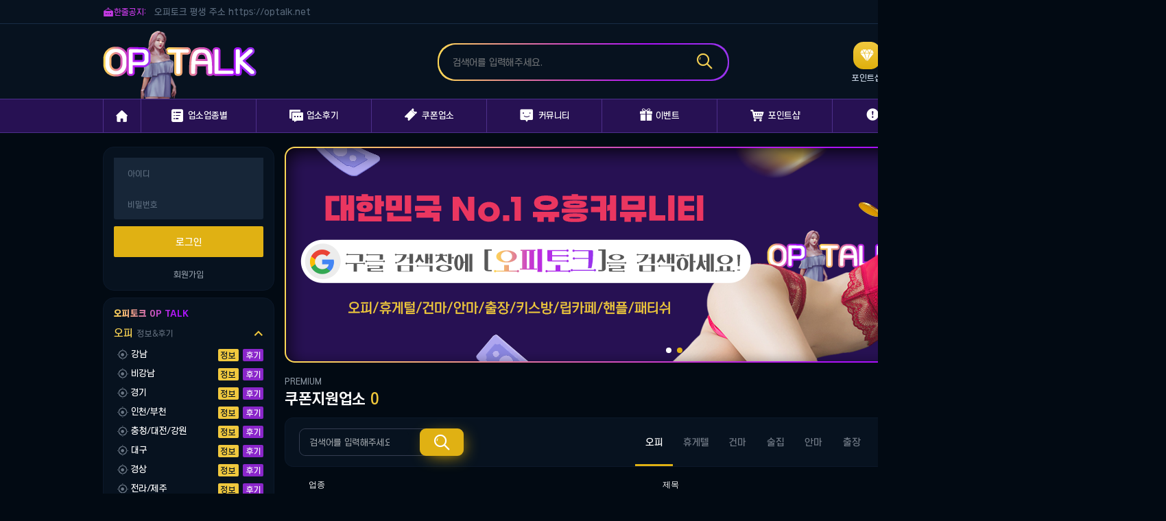

--- FILE ---
content_type: text/html; charset=utf-8
request_url: https://optalk.vip/
body_size: 9536
content:
<!doctype html>
<html lang="ko">
<head>
    <meta charset="UTF-8">
    <meta name="robots" content="noindex">
<meta name="viewport" content="width=device-width,initial-scale=1.0,minimum-scale=1.0,maximum-scale=1.0">
<meta http-equiv="Content-Security-Policy" content="upgrade-insecure-requests">
<title>오피토크</title>
    <link rel="stylesheet" href="https://optalk.vip/theme/optok/css/common.css">
    <link rel="stylesheet" href="https://optalk.vip/theme/optok/css/main.css">

<link rel="stylesheet" href="https://optalk.vip/theme/optok/css/swiper.min.css">
<link rel="stylesheet" href="https://optalk.vip/theme/optok/css/iconfont.css">
<link rel="shortcut icon" href="https://optalk.vip/theme/optok/images/favicon.ico">
<link rel="stylesheet" href="https://optalk.vip/js/font-awesome/css/font-awesome.min.css">
<!-- Google tag (gtag.js) -->
<script async src="https://www.googletagmanager.com/gtag/js?id=G-VHXY7S1JF2"></script>
<script>
  window.dataLayer = window.dataLayer || [];
  function gtag(){dataLayer.push(arguments);}
  gtag('js', new Date());

  gtag('config', 'G-VHXY7S1JF2');
</script>
<script type="text/javascript" src="https://optalk.vip/theme/optok/js/jquery.js"></script>
    <script type="text/javascript" src="https://optalk.vip/theme/optok/js/common.js"></script>

<script type="text/javascript" src="https://optalk.vip/theme/optok/js/swiper.min.js"></script>
<script>
// 자바스크립트에서 사용하는 전역변수 선언
var g5_url       = "https://optalk.vip";
var g5_bbs_url   = "https://optalk.vip/bbs";
var g5_is_member = "";
var g5_theme_mobile_url = "https://optalk.vip/theme/optok/mobile";
var g5_is_admin  = "";
var g5_is_mobile = "";
var g5_bo_table  = "";
var g5_sca       = "";
var g5_editor    = "";
var g5_cookie_domain = "";
</script>
<script src="https://optalk.vip/js/common.js?ver=2304171"></script>
<script src="https://optalk.vip/js/wrest.js?ver=2304171"></script>
<script src="https://optalk.vip/js/placeholders.min.js?ver=2304171"></script>
</head>
<body class="">
<style>
    /* 팝업레이어 */
#hd_pop {z-index:1000;position:relative;margin:0 auto;height:0}
#hd_pop h2 {position:absolute;font-size:0;line-height:0;overflow:hidden}
.hd_pops {position:absolute;border:1px solid #e9e9e9;background:#fff}
.hd_pops img {max-width:100%}
.hd_pops_con {}
.hd_pops_footer {padding:0;background:#000;color:#fff;text-align:left;position:relative}
.hd_pops_footer:after {display:block;visibility:hidden;clear:both;content:""}
.hd_pops_footer button {padding:10px;border:0;color:#fff}
.hd_pops_footer .hd_pops_reject {background:#000;text-align:left}
.hd_pops_footer .hd_pops_close {background:#393939;position:absolute;top:0;right:0}
</style>
             
    <div id="wrap">
        <div id="header">
            <div class="hTop">
                <div class="innerWrap">
                    <div class="notice">
                        <span class="title"><i class="iconfont">&#xeb49;</i>한줄공지: </span>
                        <div class="noticeSwiper">
                            <ul class="swiper-wrapper">
                                <li class="swiper-slide"><a href="#none">오피토크 평생 주소 https://optalk.net</a></li>                            </ul>
                        </div>
                        <script>
                            var swiper = new Swiper(".noticeSwiper", {
                                direction: "vertical",
                                slidesPerView: 1,
                                spaceBetween: 0,
                                mousewheel: true,
                                pagination: {
                                el: ".swiper-pagination",
                                clickable: true,
                                },
                            });
                        </script>
                    </div>
                    
                                            <div class="rMenu ">
                            <a href="https://optalk.vip/bbs/login.php" class="user"><i class="iconfont">&#xe6da;</i> 로그인</a>
                            <a href="https://optalk.vip/bbs/register.php">회원가입</a>
                            <a href="https://optalk.vip/?device=mobile">모바일버전</a>
                        </div>
                                        
                </div>
            </div>
            <div class="hMid clearfix">
                <div class="innerWrap">
                    <h1 class="logo"><a href="/"><img src="https://optalk.vip/theme/optok/images/logo.png" alt="OPTALK"></a></h1>
                    <div class="hSearch">
                        <div class="sInner">
                            <form name="fsearchbox" method="get" id="searchforms2" action="https://optalk.vip/bbs/board.php" onsubmit="return true;">
                            <input type="hidden" name="sfl" value="wr_title">
                            <input type="hidden" name="bo_table" value="sd">
                            <input type="text" name="stx" placeholder="검색어를 입력해주세요.">
                            <a href="#" onclick="sub()" class="iconfont btnSearch fz27">&#xe941;</a>
                            </form>
                            <script>
                                function sub(){$('#searchforms2').submit();}
                            </script>
                        </div>
                    </div>
                    <div class="menuArea">
                                                <a href="https://optalk.vip/pshop">
                            <span class="iconfont fz22" style="background:linear-gradient(#f1c93f, #deaf0d);">&#xe603;</span>
                            <span class="name">포인트샵</span>
                        </a>
                        <a href="https://optalk.vip/event">
                            <span class="iconfont fz18" style="background:linear-gradient(#7ae23a, #50bf0b);">&#xe618;</span>
                            <span class="name">이벤트</span>
                        </a>
                        <a href="https://optalk.vip/cb">
                            <span class="iconfont" style="background:linear-gradient(#3eb7f1, #1496d3);">&#xe88e;</span>
                            <span class="name">출석부</span>
                        </a>
                        <a href="https://optalk.vip/ovo">
                            <span class="iconfont" style="background:linear-gradient(#ef6885, #e83b60);">&#xe751;</span>
                            <span class="name">1:1문의</span>
                        </a>
                        <a href="https://optalk.vip/ovc">
                            <span class="iconfont fz22" style="background:linear-gradient(#f27a41, #da5c21);">&#xe68a;</span>
                            <span class="name">제휴문의</span>
                        </a>
                    </div>
                </div>
            </div>
            <div class="hBottom">
                <div class="innerWrap">
                    <ul class="depth1 clearfix">
                        <li><a href="https://optalk.vip"><i class="iconfont fz18">&#xe600;</i></a></li>
                                                <li>
                            <a href="/sd" target="_self" ><i class="iconfont">&#xe61a;</i>업소업종별</a>
                            <ul class="depth2">
                                <li><a href="/sd?sca=오피" target="_self" >오피</a></li>
                                                            <li><a href="/sd?sca=휴게텔" target="_self" >휴게텔</a></li>
                                                            <li><a href="/sd?sca=건마" target="_self" >건마</a></li>
                                                            <li><a href="/sd?sca=술집" target="_self" >술집</a></li>
                                                            <li><a href="/sd?sca=안마" target="_self" >안마</a></li>
                                                            <li><a href="/sd?sca=출장" target="_self" >출장</a></li>
                                                            <li><a href="/sd?sca=키스방" target="_self" >키스방</a></li>
                                                            <li><a href="/sd?sca=립카페" target="_self" >립카페</a></li>
                                                            <li><a href="/sd?sca=핸플" target="_self" >핸플</a></li>
                                                            <li><a href="/sd?sca=패티쉬" target="_self" >패티쉬</a></li>
                            </ul>
                        </li>
                                                <li>
                            <a href="/sdhj" target="_self" ><i class="iconfont fz18">&#xe6c7;</i>업소후기</a>
                            <ul class="depth2">
                                <li><a href="/sdhj?sca=오피" target="_self" >오피</a></li>
                                                            <li><a href="/sdhj?sca=휴게텔" target="_self" >휴게텔</a></li>
                                                            <li><a href="/sdhj?sca=건마" target="_self" >건마</a></li>
                                                            <li><a href="/sdhj?sca=술집" target="_self" >술집</a></li>
                                                            <li><a href="/sdhj?sca=안마" target="_self" >안마</a></li>
                                                            <li><a href="/sdhj?sca=출장" target="_self" >출장</a></li>
                                                            <li><a href="/sdhj?sca=키스방" target="_self" >키스방</a></li>
                                                            <li><a href="/sdhj?sca=립카페" target="_self" >립카페</a></li>
                                                            <li><a href="/sdhj?sca=핸플" target="_self" >핸플</a></li>
                                                            <li><a href="/sdhj?sca=패티쉬" target="_self" >패티쉬</a></li>
                            </ul>
                        </li>
                                                <li>
                            <a href="/coupon" target="_self" ><i class="iconfont fz18" style="top:-2px; margin-right:7px;">&#xe679;</i>쿠폰업소</a>
                                                    </li>
                                                <li>
                            <a href="/free" target="_self" ><i class="iconfont fz20" style="margin-right:7px;">&#xe769;</i>커뮤니티</a>
                            <ul class="depth2">
                                <li><a href="/cb" target="_self" >출석부</a></li>
                                                            <li><a href="/free" target="_self" >자유게시판</a></li>
                                                            <li><a href="/wh" target="_self" >실장전용게시판</a></li>
                                                            <li><a href="/note" target="_self" >언니들의수다</a></li>
                                                            <li><a href="/niming" target="_self" >익명</a></li>
                                                            <li><a href="/job" target="_self" >구인/구직</a></li>
                                                            <li><a href="/black" target="_self" >블랙</a></li>
                            </ul>
                        </li>
                                                <li>
                            <a href="/event" target="_self" ><i class="iconfont fz18" style="top:-2px;">&#xe618;</i>이벤트</a>
                                                    </li>
                                                <li>
                            <a href="/pshop" target="_self" ><i class="iconfont">&#xe704;</i>포인트샵</a>
                                                    </li>
                                                <li>
                            <a href="/notic" target="_self" ><i class="iconfont fz24" style="top:-2px;">&#xe7ee;</i>고객센터</a>
                            <ul class="depth2">
                                <li><a href="/notic" target="_self" >공지사항</a></li>
                                                            <li><a href="/ovo" target="_self" >1:1문의</a></li>
                                                            <li><a href="/ovc" target="_self" >제휴문의</a></li>
                            </ul>
                        </li>
                                                
                    </ul>
                </div>
            </div>
        </div>

        <div id="container" class="clearfix">
            <div class="innerWrap">
                <div id="leftArea">
                                        <div class="section loginArea">
                        <form name="foutlogin" action="https://optalk.vip/bbs/login_check.php" onsubmit="return fhead_submit(this);" method="post" autocomplete="off">
                            <input type="hidden" name="url" value="">
                            <input type="text" class="mb_id" id="ol_id" name="mb_id" placeholder="아이디">
                            <input type="password" class="pw" id="ol_pw" name="mb_password"  placeholder="비밀번호">
                            <input type="submit" value="로그인" class="btnLogin">
                        </form>
                        <div class="menu">
                            <a href="https://optalk.vip/bbs/register.php">회원가입</a>
                        </div>
                    </div>
                    <script>
                        $omi = $('#ol_id');
                        $omp = $('#ol_pw');
                        $omi_label = $('#ol_idlabel');
                        $omi_label.addClass('ol_idlabel');
                        $omp_label = $('#ol_pwlabel');
                        $omp_label.addClass('ol_pwlabel');

                        $(function() {

                            $("#auto_login").click(function(){
                                if ($(this).is(":checked")) {
                                    if(!confirm("자동로그인을 사용하시면 다음부터 회원아이디와 비밀번호를 입력하실 필요가 없습니다.\n\n공공장소에서는 개인정보가 유출될 수 있으니 사용을 자제하여 주십시오.\n\n자동로그인을 사용하시겠습니까?"))
                                        return false;
                                }
                            });
                        });

                        function fhead_submit(f)
                        {
                            if( $( document.body ).triggerHandler( 'outlogin1', [f, 'foutlogin'] ) !== false ){
                                return true;
                            }
                            return false;
                        }
                    </script>
                    
                    <div class="section infoReview">
                        <h2>오피토크 OP TALK</h2>
                                                <div class="infoArea">
                            <h3><a href="#none">오피 <span class="info">정보&후기</span></a> <span class="iconfont">&#xe878;</span></h3>
                            <ul>
                                                                <li class="clearfix">
                                    <span class="iconfont">&#xe9be;</span>
                                    강남                                    <div class="right">
                                        <a href="https://optalk.vip/sd?sca=오피&city=강남" class="btnInfo">정보</a>
                                        <a href="https://optalk.vip/sdhj?sca=오피&city=강남" class="btnReview">후기</a>
                                    </div>
                                </li>
                                                                <li class="clearfix">
                                    <span class="iconfont">&#xe9be;</span>
                                    비강남                                    <div class="right">
                                        <a href="https://optalk.vip/sd?sca=오피&city=비강남" class="btnInfo">정보</a>
                                        <a href="https://optalk.vip/sdhj?sca=오피&city=비강남" class="btnReview">후기</a>
                                    </div>
                                </li>
                                                                <li class="clearfix">
                                    <span class="iconfont">&#xe9be;</span>
                                    경기                                    <div class="right">
                                        <a href="https://optalk.vip/sd?sca=오피&city=경기" class="btnInfo">정보</a>
                                        <a href="https://optalk.vip/sdhj?sca=오피&city=경기" class="btnReview">후기</a>
                                    </div>
                                </li>
                                                                <li class="clearfix">
                                    <span class="iconfont">&#xe9be;</span>
                                    인천/부천                                    <div class="right">
                                        <a href="https://optalk.vip/sd?sca=오피&city=인천/부천" class="btnInfo">정보</a>
                                        <a href="https://optalk.vip/sdhj?sca=오피&city=인천/부천" class="btnReview">후기</a>
                                    </div>
                                </li>
                                                                <li class="clearfix">
                                    <span class="iconfont">&#xe9be;</span>
                                    충청/대전/강원                                    <div class="right">
                                        <a href="https://optalk.vip/sd?sca=오피&city=충청/대전/강원" class="btnInfo">정보</a>
                                        <a href="https://optalk.vip/sdhj?sca=오피&city=충청/대전/강원" class="btnReview">후기</a>
                                    </div>
                                </li>
                                                                <li class="clearfix">
                                    <span class="iconfont">&#xe9be;</span>
                                    대구                                    <div class="right">
                                        <a href="https://optalk.vip/sd?sca=오피&city=대구" class="btnInfo">정보</a>
                                        <a href="https://optalk.vip/sdhj?sca=오피&city=대구" class="btnReview">후기</a>
                                    </div>
                                </li>
                                                                <li class="clearfix">
                                    <span class="iconfont">&#xe9be;</span>
                                    경상                                    <div class="right">
                                        <a href="https://optalk.vip/sd?sca=오피&city=경상" class="btnInfo">정보</a>
                                        <a href="https://optalk.vip/sdhj?sca=오피&city=경상" class="btnReview">후기</a>
                                    </div>
                                </li>
                                                                <li class="clearfix">
                                    <span class="iconfont">&#xe9be;</span>
                                    전라/제주                                    <div class="right">
                                        <a href="https://optalk.vip/sd?sca=오피&city=전라/제주" class="btnInfo">정보</a>
                                        <a href="https://optalk.vip/sdhj?sca=오피&city=전라/제주" class="btnReview">후기</a>
                                    </div>
                                </li>
                                                            </ul>
                        </div>   
                                                <div class="infoArea">
                            <h3><a href="#none">휴게텔 <span class="info">정보&후기</span></a> <span class="iconfont">&#xe878;</span></h3>
                            <ul>
                                                                <li class="clearfix">
                                    <span class="iconfont">&#xe9be;</span>
                                    강남                                    <div class="right">
                                        <a href="https://optalk.vip/sd?sca=휴게텔&city=강남" class="btnInfo">정보</a>
                                        <a href="https://optalk.vip/sdhj?sca=휴게텔&city=강남" class="btnReview">후기</a>
                                    </div>
                                </li>
                                                                <li class="clearfix">
                                    <span class="iconfont">&#xe9be;</span>
                                    비강남                                    <div class="right">
                                        <a href="https://optalk.vip/sd?sca=휴게텔&city=비강남" class="btnInfo">정보</a>
                                        <a href="https://optalk.vip/sdhj?sca=휴게텔&city=비강남" class="btnReview">후기</a>
                                    </div>
                                </li>
                                                                <li class="clearfix">
                                    <span class="iconfont">&#xe9be;</span>
                                    경기                                    <div class="right">
                                        <a href="https://optalk.vip/sd?sca=휴게텔&city=경기" class="btnInfo">정보</a>
                                        <a href="https://optalk.vip/sdhj?sca=휴게텔&city=경기" class="btnReview">후기</a>
                                    </div>
                                </li>
                                                                <li class="clearfix">
                                    <span class="iconfont">&#xe9be;</span>
                                    인천/부천                                    <div class="right">
                                        <a href="https://optalk.vip/sd?sca=휴게텔&city=인천/부천" class="btnInfo">정보</a>
                                        <a href="https://optalk.vip/sdhj?sca=휴게텔&city=인천/부천" class="btnReview">후기</a>
                                    </div>
                                </li>
                                                                <li class="clearfix">
                                    <span class="iconfont">&#xe9be;</span>
                                    충청/대전/강원                                    <div class="right">
                                        <a href="https://optalk.vip/sd?sca=휴게텔&city=충청/대전/강원" class="btnInfo">정보</a>
                                        <a href="https://optalk.vip/sdhj?sca=휴게텔&city=충청/대전/강원" class="btnReview">후기</a>
                                    </div>
                                </li>
                                                                <li class="clearfix">
                                    <span class="iconfont">&#xe9be;</span>
                                    대구                                    <div class="right">
                                        <a href="https://optalk.vip/sd?sca=휴게텔&city=대구" class="btnInfo">정보</a>
                                        <a href="https://optalk.vip/sdhj?sca=휴게텔&city=대구" class="btnReview">후기</a>
                                    </div>
                                </li>
                                                                <li class="clearfix">
                                    <span class="iconfont">&#xe9be;</span>
                                    경상                                    <div class="right">
                                        <a href="https://optalk.vip/sd?sca=휴게텔&city=경상" class="btnInfo">정보</a>
                                        <a href="https://optalk.vip/sdhj?sca=휴게텔&city=경상" class="btnReview">후기</a>
                                    </div>
                                </li>
                                                                <li class="clearfix">
                                    <span class="iconfont">&#xe9be;</span>
                                    전라/제주                                    <div class="right">
                                        <a href="https://optalk.vip/sd?sca=휴게텔&city=전라/제주" class="btnInfo">정보</a>
                                        <a href="https://optalk.vip/sdhj?sca=휴게텔&city=전라/제주" class="btnReview">후기</a>
                                    </div>
                                </li>
                                                            </ul>
                        </div>   
                                                <div class="infoArea">
                            <h3><a href="#none">건마 <span class="info">정보&후기</span></a> <span class="iconfont">&#xe878;</span></h3>
                            <ul>
                                                                <li class="clearfix">
                                    <span class="iconfont">&#xe9be;</span>
                                    강남                                    <div class="right">
                                        <a href="https://optalk.vip/sd?sca=건마&city=강남" class="btnInfo">정보</a>
                                        <a href="https://optalk.vip/sdhj?sca=건마&city=강남" class="btnReview">후기</a>
                                    </div>
                                </li>
                                                                <li class="clearfix">
                                    <span class="iconfont">&#xe9be;</span>
                                    비강남                                    <div class="right">
                                        <a href="https://optalk.vip/sd?sca=건마&city=비강남" class="btnInfo">정보</a>
                                        <a href="https://optalk.vip/sdhj?sca=건마&city=비강남" class="btnReview">후기</a>
                                    </div>
                                </li>
                                                                <li class="clearfix">
                                    <span class="iconfont">&#xe9be;</span>
                                    경기                                    <div class="right">
                                        <a href="https://optalk.vip/sd?sca=건마&city=경기" class="btnInfo">정보</a>
                                        <a href="https://optalk.vip/sdhj?sca=건마&city=경기" class="btnReview">후기</a>
                                    </div>
                                </li>
                                                                <li class="clearfix">
                                    <span class="iconfont">&#xe9be;</span>
                                    인천/부천                                    <div class="right">
                                        <a href="https://optalk.vip/sd?sca=건마&city=인천/부천" class="btnInfo">정보</a>
                                        <a href="https://optalk.vip/sdhj?sca=건마&city=인천/부천" class="btnReview">후기</a>
                                    </div>
                                </li>
                                                                <li class="clearfix">
                                    <span class="iconfont">&#xe9be;</span>
                                    충청/대전/강원                                    <div class="right">
                                        <a href="https://optalk.vip/sd?sca=건마&city=충청/대전/강원" class="btnInfo">정보</a>
                                        <a href="https://optalk.vip/sdhj?sca=건마&city=충청/대전/강원" class="btnReview">후기</a>
                                    </div>
                                </li>
                                                                <li class="clearfix">
                                    <span class="iconfont">&#xe9be;</span>
                                    대구                                    <div class="right">
                                        <a href="https://optalk.vip/sd?sca=건마&city=대구" class="btnInfo">정보</a>
                                        <a href="https://optalk.vip/sdhj?sca=건마&city=대구" class="btnReview">후기</a>
                                    </div>
                                </li>
                                                                <li class="clearfix">
                                    <span class="iconfont">&#xe9be;</span>
                                    경상                                    <div class="right">
                                        <a href="https://optalk.vip/sd?sca=건마&city=경상" class="btnInfo">정보</a>
                                        <a href="https://optalk.vip/sdhj?sca=건마&city=경상" class="btnReview">후기</a>
                                    </div>
                                </li>
                                                                <li class="clearfix">
                                    <span class="iconfont">&#xe9be;</span>
                                    전라/제주                                    <div class="right">
                                        <a href="https://optalk.vip/sd?sca=건마&city=전라/제주" class="btnInfo">정보</a>
                                        <a href="https://optalk.vip/sdhj?sca=건마&city=전라/제주" class="btnReview">후기</a>
                                    </div>
                                </li>
                                                            </ul>
                        </div>   
                                                <div class="infoArea">
                            <h3><a href="#none">술집 <span class="info">정보&후기</span></a> <span class="iconfont">&#xe878;</span></h3>
                            <ul>
                                                                <li class="clearfix">
                                    <span class="iconfont">&#xe9be;</span>
                                    강남                                    <div class="right">
                                        <a href="https://optalk.vip/sd?sca=술집&city=강남" class="btnInfo">정보</a>
                                        <a href="https://optalk.vip/sdhj?sca=술집&city=강남" class="btnReview">후기</a>
                                    </div>
                                </li>
                                                                <li class="clearfix">
                                    <span class="iconfont">&#xe9be;</span>
                                    비강남                                    <div class="right">
                                        <a href="https://optalk.vip/sd?sca=술집&city=비강남" class="btnInfo">정보</a>
                                        <a href="https://optalk.vip/sdhj?sca=술집&city=비강남" class="btnReview">후기</a>
                                    </div>
                                </li>
                                                                <li class="clearfix">
                                    <span class="iconfont">&#xe9be;</span>
                                    경기                                    <div class="right">
                                        <a href="https://optalk.vip/sd?sca=술집&city=경기" class="btnInfo">정보</a>
                                        <a href="https://optalk.vip/sdhj?sca=술집&city=경기" class="btnReview">후기</a>
                                    </div>
                                </li>
                                                                <li class="clearfix">
                                    <span class="iconfont">&#xe9be;</span>
                                    인천/부천                                    <div class="right">
                                        <a href="https://optalk.vip/sd?sca=술집&city=인천/부천" class="btnInfo">정보</a>
                                        <a href="https://optalk.vip/sdhj?sca=술집&city=인천/부천" class="btnReview">후기</a>
                                    </div>
                                </li>
                                                                <li class="clearfix">
                                    <span class="iconfont">&#xe9be;</span>
                                    충청/대전/강원                                    <div class="right">
                                        <a href="https://optalk.vip/sd?sca=술집&city=충청/대전/강원" class="btnInfo">정보</a>
                                        <a href="https://optalk.vip/sdhj?sca=술집&city=충청/대전/강원" class="btnReview">후기</a>
                                    </div>
                                </li>
                                                                <li class="clearfix">
                                    <span class="iconfont">&#xe9be;</span>
                                    대구                                    <div class="right">
                                        <a href="https://optalk.vip/sd?sca=술집&city=대구" class="btnInfo">정보</a>
                                        <a href="https://optalk.vip/sdhj?sca=술집&city=대구" class="btnReview">후기</a>
                                    </div>
                                </li>
                                                                <li class="clearfix">
                                    <span class="iconfont">&#xe9be;</span>
                                    경상                                    <div class="right">
                                        <a href="https://optalk.vip/sd?sca=술집&city=경상" class="btnInfo">정보</a>
                                        <a href="https://optalk.vip/sdhj?sca=술집&city=경상" class="btnReview">후기</a>
                                    </div>
                                </li>
                                                                <li class="clearfix">
                                    <span class="iconfont">&#xe9be;</span>
                                    전라/제주                                    <div class="right">
                                        <a href="https://optalk.vip/sd?sca=술집&city=전라/제주" class="btnInfo">정보</a>
                                        <a href="https://optalk.vip/sdhj?sca=술집&city=전라/제주" class="btnReview">후기</a>
                                    </div>
                                </li>
                                                            </ul>
                        </div>   
                                                <div class="infoArea">
                            <h3><a href="#none">안마 <span class="info">정보&후기</span></a> <span class="iconfont">&#xe878;</span></h3>
                            <ul>
                                                                <li class="clearfix">
                                    <span class="iconfont">&#xe9be;</span>
                                    강남                                    <div class="right">
                                        <a href="https://optalk.vip/sd?sca=안마&city=강남" class="btnInfo">정보</a>
                                        <a href="https://optalk.vip/sdhj?sca=안마&city=강남" class="btnReview">후기</a>
                                    </div>
                                </li>
                                                                <li class="clearfix">
                                    <span class="iconfont">&#xe9be;</span>
                                    비강남                                    <div class="right">
                                        <a href="https://optalk.vip/sd?sca=안마&city=비강남" class="btnInfo">정보</a>
                                        <a href="https://optalk.vip/sdhj?sca=안마&city=비강남" class="btnReview">후기</a>
                                    </div>
                                </li>
                                                                <li class="clearfix">
                                    <span class="iconfont">&#xe9be;</span>
                                    경기                                    <div class="right">
                                        <a href="https://optalk.vip/sd?sca=안마&city=경기" class="btnInfo">정보</a>
                                        <a href="https://optalk.vip/sdhj?sca=안마&city=경기" class="btnReview">후기</a>
                                    </div>
                                </li>
                                                                <li class="clearfix">
                                    <span class="iconfont">&#xe9be;</span>
                                    인천/부천                                    <div class="right">
                                        <a href="https://optalk.vip/sd?sca=안마&city=인천/부천" class="btnInfo">정보</a>
                                        <a href="https://optalk.vip/sdhj?sca=안마&city=인천/부천" class="btnReview">후기</a>
                                    </div>
                                </li>
                                                                <li class="clearfix">
                                    <span class="iconfont">&#xe9be;</span>
                                    충청/대전/강원                                    <div class="right">
                                        <a href="https://optalk.vip/sd?sca=안마&city=충청/대전/강원" class="btnInfo">정보</a>
                                        <a href="https://optalk.vip/sdhj?sca=안마&city=충청/대전/강원" class="btnReview">후기</a>
                                    </div>
                                </li>
                                                                <li class="clearfix">
                                    <span class="iconfont">&#xe9be;</span>
                                    대구                                    <div class="right">
                                        <a href="https://optalk.vip/sd?sca=안마&city=대구" class="btnInfo">정보</a>
                                        <a href="https://optalk.vip/sdhj?sca=안마&city=대구" class="btnReview">후기</a>
                                    </div>
                                </li>
                                                                <li class="clearfix">
                                    <span class="iconfont">&#xe9be;</span>
                                    경상                                    <div class="right">
                                        <a href="https://optalk.vip/sd?sca=안마&city=경상" class="btnInfo">정보</a>
                                        <a href="https://optalk.vip/sdhj?sca=안마&city=경상" class="btnReview">후기</a>
                                    </div>
                                </li>
                                                                <li class="clearfix">
                                    <span class="iconfont">&#xe9be;</span>
                                    전라/제주                                    <div class="right">
                                        <a href="https://optalk.vip/sd?sca=안마&city=전라/제주" class="btnInfo">정보</a>
                                        <a href="https://optalk.vip/sdhj?sca=안마&city=전라/제주" class="btnReview">후기</a>
                                    </div>
                                </li>
                                                            </ul>
                        </div>   
                                                <div class="infoArea">
                            <h3><a href="#none">출장 <span class="info">정보&후기</span></a> <span class="iconfont">&#xe878;</span></h3>
                            <ul>
                                                                <li class="clearfix">
                                    <span class="iconfont">&#xe9be;</span>
                                    강남                                    <div class="right">
                                        <a href="https://optalk.vip/sd?sca=출장&city=강남" class="btnInfo">정보</a>
                                        <a href="https://optalk.vip/sdhj?sca=출장&city=강남" class="btnReview">후기</a>
                                    </div>
                                </li>
                                                                <li class="clearfix">
                                    <span class="iconfont">&#xe9be;</span>
                                    비강남                                    <div class="right">
                                        <a href="https://optalk.vip/sd?sca=출장&city=비강남" class="btnInfo">정보</a>
                                        <a href="https://optalk.vip/sdhj?sca=출장&city=비강남" class="btnReview">후기</a>
                                    </div>
                                </li>
                                                                <li class="clearfix">
                                    <span class="iconfont">&#xe9be;</span>
                                    경기                                    <div class="right">
                                        <a href="https://optalk.vip/sd?sca=출장&city=경기" class="btnInfo">정보</a>
                                        <a href="https://optalk.vip/sdhj?sca=출장&city=경기" class="btnReview">후기</a>
                                    </div>
                                </li>
                                                                <li class="clearfix">
                                    <span class="iconfont">&#xe9be;</span>
                                    인천/부천                                    <div class="right">
                                        <a href="https://optalk.vip/sd?sca=출장&city=인천/부천" class="btnInfo">정보</a>
                                        <a href="https://optalk.vip/sdhj?sca=출장&city=인천/부천" class="btnReview">후기</a>
                                    </div>
                                </li>
                                                                <li class="clearfix">
                                    <span class="iconfont">&#xe9be;</span>
                                    충청/대전/강원                                    <div class="right">
                                        <a href="https://optalk.vip/sd?sca=출장&city=충청/대전/강원" class="btnInfo">정보</a>
                                        <a href="https://optalk.vip/sdhj?sca=출장&city=충청/대전/강원" class="btnReview">후기</a>
                                    </div>
                                </li>
                                                                <li class="clearfix">
                                    <span class="iconfont">&#xe9be;</span>
                                    대구                                    <div class="right">
                                        <a href="https://optalk.vip/sd?sca=출장&city=대구" class="btnInfo">정보</a>
                                        <a href="https://optalk.vip/sdhj?sca=출장&city=대구" class="btnReview">후기</a>
                                    </div>
                                </li>
                                                                <li class="clearfix">
                                    <span class="iconfont">&#xe9be;</span>
                                    경상                                    <div class="right">
                                        <a href="https://optalk.vip/sd?sca=출장&city=경상" class="btnInfo">정보</a>
                                        <a href="https://optalk.vip/sdhj?sca=출장&city=경상" class="btnReview">후기</a>
                                    </div>
                                </li>
                                                                <li class="clearfix">
                                    <span class="iconfont">&#xe9be;</span>
                                    전라/제주                                    <div class="right">
                                        <a href="https://optalk.vip/sd?sca=출장&city=전라/제주" class="btnInfo">정보</a>
                                        <a href="https://optalk.vip/sdhj?sca=출장&city=전라/제주" class="btnReview">후기</a>
                                    </div>
                                </li>
                                                            </ul>
                        </div>   
                                                <div class="infoArea">
                            <h3><a href="#none">키스방 <span class="info">정보&후기</span></a> <span class="iconfont">&#xe878;</span></h3>
                            <ul>
                                                                <li class="clearfix">
                                    <span class="iconfont">&#xe9be;</span>
                                    강남                                    <div class="right">
                                        <a href="https://optalk.vip/sd?sca=키스방&city=강남" class="btnInfo">정보</a>
                                        <a href="https://optalk.vip/sdhj?sca=키스방&city=강남" class="btnReview">후기</a>
                                    </div>
                                </li>
                                                                <li class="clearfix">
                                    <span class="iconfont">&#xe9be;</span>
                                    비강남                                    <div class="right">
                                        <a href="https://optalk.vip/sd?sca=키스방&city=비강남" class="btnInfo">정보</a>
                                        <a href="https://optalk.vip/sdhj?sca=키스방&city=비강남" class="btnReview">후기</a>
                                    </div>
                                </li>
                                                                <li class="clearfix">
                                    <span class="iconfont">&#xe9be;</span>
                                    경기                                    <div class="right">
                                        <a href="https://optalk.vip/sd?sca=키스방&city=경기" class="btnInfo">정보</a>
                                        <a href="https://optalk.vip/sdhj?sca=키스방&city=경기" class="btnReview">후기</a>
                                    </div>
                                </li>
                                                                <li class="clearfix">
                                    <span class="iconfont">&#xe9be;</span>
                                    인천/부천                                    <div class="right">
                                        <a href="https://optalk.vip/sd?sca=키스방&city=인천/부천" class="btnInfo">정보</a>
                                        <a href="https://optalk.vip/sdhj?sca=키스방&city=인천/부천" class="btnReview">후기</a>
                                    </div>
                                </li>
                                                                <li class="clearfix">
                                    <span class="iconfont">&#xe9be;</span>
                                    충청/대전/강원                                    <div class="right">
                                        <a href="https://optalk.vip/sd?sca=키스방&city=충청/대전/강원" class="btnInfo">정보</a>
                                        <a href="https://optalk.vip/sdhj?sca=키스방&city=충청/대전/강원" class="btnReview">후기</a>
                                    </div>
                                </li>
                                                                <li class="clearfix">
                                    <span class="iconfont">&#xe9be;</span>
                                    대구                                    <div class="right">
                                        <a href="https://optalk.vip/sd?sca=키스방&city=대구" class="btnInfo">정보</a>
                                        <a href="https://optalk.vip/sdhj?sca=키스방&city=대구" class="btnReview">후기</a>
                                    </div>
                                </li>
                                                                <li class="clearfix">
                                    <span class="iconfont">&#xe9be;</span>
                                    경상                                    <div class="right">
                                        <a href="https://optalk.vip/sd?sca=키스방&city=경상" class="btnInfo">정보</a>
                                        <a href="https://optalk.vip/sdhj?sca=키스방&city=경상" class="btnReview">후기</a>
                                    </div>
                                </li>
                                                                <li class="clearfix">
                                    <span class="iconfont">&#xe9be;</span>
                                    전라/제주                                    <div class="right">
                                        <a href="https://optalk.vip/sd?sca=키스방&city=전라/제주" class="btnInfo">정보</a>
                                        <a href="https://optalk.vip/sdhj?sca=키스방&city=전라/제주" class="btnReview">후기</a>
                                    </div>
                                </li>
                                                            </ul>
                        </div>   
                                                <div class="infoArea">
                            <h3><a href="#none">립카페 <span class="info">정보&후기</span></a> <span class="iconfont">&#xe878;</span></h3>
                            <ul>
                                                                <li class="clearfix">
                                    <span class="iconfont">&#xe9be;</span>
                                    강남                                    <div class="right">
                                        <a href="https://optalk.vip/sd?sca=립카페&city=강남" class="btnInfo">정보</a>
                                        <a href="https://optalk.vip/sdhj?sca=립카페&city=강남" class="btnReview">후기</a>
                                    </div>
                                </li>
                                                                <li class="clearfix">
                                    <span class="iconfont">&#xe9be;</span>
                                    비강남                                    <div class="right">
                                        <a href="https://optalk.vip/sd?sca=립카페&city=비강남" class="btnInfo">정보</a>
                                        <a href="https://optalk.vip/sdhj?sca=립카페&city=비강남" class="btnReview">후기</a>
                                    </div>
                                </li>
                                                                <li class="clearfix">
                                    <span class="iconfont">&#xe9be;</span>
                                    경기                                    <div class="right">
                                        <a href="https://optalk.vip/sd?sca=립카페&city=경기" class="btnInfo">정보</a>
                                        <a href="https://optalk.vip/sdhj?sca=립카페&city=경기" class="btnReview">후기</a>
                                    </div>
                                </li>
                                                                <li class="clearfix">
                                    <span class="iconfont">&#xe9be;</span>
                                    인천/부천                                    <div class="right">
                                        <a href="https://optalk.vip/sd?sca=립카페&city=인천/부천" class="btnInfo">정보</a>
                                        <a href="https://optalk.vip/sdhj?sca=립카페&city=인천/부천" class="btnReview">후기</a>
                                    </div>
                                </li>
                                                                <li class="clearfix">
                                    <span class="iconfont">&#xe9be;</span>
                                    충청/대전/강원                                    <div class="right">
                                        <a href="https://optalk.vip/sd?sca=립카페&city=충청/대전/강원" class="btnInfo">정보</a>
                                        <a href="https://optalk.vip/sdhj?sca=립카페&city=충청/대전/강원" class="btnReview">후기</a>
                                    </div>
                                </li>
                                                                <li class="clearfix">
                                    <span class="iconfont">&#xe9be;</span>
                                    대구                                    <div class="right">
                                        <a href="https://optalk.vip/sd?sca=립카페&city=대구" class="btnInfo">정보</a>
                                        <a href="https://optalk.vip/sdhj?sca=립카페&city=대구" class="btnReview">후기</a>
                                    </div>
                                </li>
                                                                <li class="clearfix">
                                    <span class="iconfont">&#xe9be;</span>
                                    경상                                    <div class="right">
                                        <a href="https://optalk.vip/sd?sca=립카페&city=경상" class="btnInfo">정보</a>
                                        <a href="https://optalk.vip/sdhj?sca=립카페&city=경상" class="btnReview">후기</a>
                                    </div>
                                </li>
                                                                <li class="clearfix">
                                    <span class="iconfont">&#xe9be;</span>
                                    전라/제주                                    <div class="right">
                                        <a href="https://optalk.vip/sd?sca=립카페&city=전라/제주" class="btnInfo">정보</a>
                                        <a href="https://optalk.vip/sdhj?sca=립카페&city=전라/제주" class="btnReview">후기</a>
                                    </div>
                                </li>
                                                            </ul>
                        </div>   
                                                <div class="infoArea">
                            <h3><a href="#none">핸플 <span class="info">정보&후기</span></a> <span class="iconfont">&#xe878;</span></h3>
                            <ul>
                                                                <li class="clearfix">
                                    <span class="iconfont">&#xe9be;</span>
                                    강남                                    <div class="right">
                                        <a href="https://optalk.vip/sd?sca=핸플&city=강남" class="btnInfo">정보</a>
                                        <a href="https://optalk.vip/sdhj?sca=핸플&city=강남" class="btnReview">후기</a>
                                    </div>
                                </li>
                                                                <li class="clearfix">
                                    <span class="iconfont">&#xe9be;</span>
                                    비강남                                    <div class="right">
                                        <a href="https://optalk.vip/sd?sca=핸플&city=비강남" class="btnInfo">정보</a>
                                        <a href="https://optalk.vip/sdhj?sca=핸플&city=비강남" class="btnReview">후기</a>
                                    </div>
                                </li>
                                                                <li class="clearfix">
                                    <span class="iconfont">&#xe9be;</span>
                                    경기                                    <div class="right">
                                        <a href="https://optalk.vip/sd?sca=핸플&city=경기" class="btnInfo">정보</a>
                                        <a href="https://optalk.vip/sdhj?sca=핸플&city=경기" class="btnReview">후기</a>
                                    </div>
                                </li>
                                                                <li class="clearfix">
                                    <span class="iconfont">&#xe9be;</span>
                                    인천/부천                                    <div class="right">
                                        <a href="https://optalk.vip/sd?sca=핸플&city=인천/부천" class="btnInfo">정보</a>
                                        <a href="https://optalk.vip/sdhj?sca=핸플&city=인천/부천" class="btnReview">후기</a>
                                    </div>
                                </li>
                                                                <li class="clearfix">
                                    <span class="iconfont">&#xe9be;</span>
                                    충청/대전/강원                                    <div class="right">
                                        <a href="https://optalk.vip/sd?sca=핸플&city=충청/대전/강원" class="btnInfo">정보</a>
                                        <a href="https://optalk.vip/sdhj?sca=핸플&city=충청/대전/강원" class="btnReview">후기</a>
                                    </div>
                                </li>
                                                                <li class="clearfix">
                                    <span class="iconfont">&#xe9be;</span>
                                    대구                                    <div class="right">
                                        <a href="https://optalk.vip/sd?sca=핸플&city=대구" class="btnInfo">정보</a>
                                        <a href="https://optalk.vip/sdhj?sca=핸플&city=대구" class="btnReview">후기</a>
                                    </div>
                                </li>
                                                                <li class="clearfix">
                                    <span class="iconfont">&#xe9be;</span>
                                    경상                                    <div class="right">
                                        <a href="https://optalk.vip/sd?sca=핸플&city=경상" class="btnInfo">정보</a>
                                        <a href="https://optalk.vip/sdhj?sca=핸플&city=경상" class="btnReview">후기</a>
                                    </div>
                                </li>
                                                                <li class="clearfix">
                                    <span class="iconfont">&#xe9be;</span>
                                    전라/제주                                    <div class="right">
                                        <a href="https://optalk.vip/sd?sca=핸플&city=전라/제주" class="btnInfo">정보</a>
                                        <a href="https://optalk.vip/sdhj?sca=핸플&city=전라/제주" class="btnReview">후기</a>
                                    </div>
                                </li>
                                                            </ul>
                        </div>   
                                                <div class="infoArea">
                            <h3><a href="#none">패티쉬 <span class="info">정보&후기</span></a> <span class="iconfont">&#xe878;</span></h3>
                            <ul>
                                                                <li class="clearfix">
                                    <span class="iconfont">&#xe9be;</span>
                                    강남                                    <div class="right">
                                        <a href="https://optalk.vip/sd?sca=패티쉬&city=강남" class="btnInfo">정보</a>
                                        <a href="https://optalk.vip/sdhj?sca=패티쉬&city=강남" class="btnReview">후기</a>
                                    </div>
                                </li>
                                                                <li class="clearfix">
                                    <span class="iconfont">&#xe9be;</span>
                                    비강남                                    <div class="right">
                                        <a href="https://optalk.vip/sd?sca=패티쉬&city=비강남" class="btnInfo">정보</a>
                                        <a href="https://optalk.vip/sdhj?sca=패티쉬&city=비강남" class="btnReview">후기</a>
                                    </div>
                                </li>
                                                                <li class="clearfix">
                                    <span class="iconfont">&#xe9be;</span>
                                    경기                                    <div class="right">
                                        <a href="https://optalk.vip/sd?sca=패티쉬&city=경기" class="btnInfo">정보</a>
                                        <a href="https://optalk.vip/sdhj?sca=패티쉬&city=경기" class="btnReview">후기</a>
                                    </div>
                                </li>
                                                                <li class="clearfix">
                                    <span class="iconfont">&#xe9be;</span>
                                    인천/부천                                    <div class="right">
                                        <a href="https://optalk.vip/sd?sca=패티쉬&city=인천/부천" class="btnInfo">정보</a>
                                        <a href="https://optalk.vip/sdhj?sca=패티쉬&city=인천/부천" class="btnReview">후기</a>
                                    </div>
                                </li>
                                                                <li class="clearfix">
                                    <span class="iconfont">&#xe9be;</span>
                                    충청/대전/강원                                    <div class="right">
                                        <a href="https://optalk.vip/sd?sca=패티쉬&city=충청/대전/강원" class="btnInfo">정보</a>
                                        <a href="https://optalk.vip/sdhj?sca=패티쉬&city=충청/대전/강원" class="btnReview">후기</a>
                                    </div>
                                </li>
                                                                <li class="clearfix">
                                    <span class="iconfont">&#xe9be;</span>
                                    대구                                    <div class="right">
                                        <a href="https://optalk.vip/sd?sca=패티쉬&city=대구" class="btnInfo">정보</a>
                                        <a href="https://optalk.vip/sdhj?sca=패티쉬&city=대구" class="btnReview">후기</a>
                                    </div>
                                </li>
                                                                <li class="clearfix">
                                    <span class="iconfont">&#xe9be;</span>
                                    경상                                    <div class="right">
                                        <a href="https://optalk.vip/sd?sca=패티쉬&city=경상" class="btnInfo">정보</a>
                                        <a href="https://optalk.vip/sdhj?sca=패티쉬&city=경상" class="btnReview">후기</a>
                                    </div>
                                </li>
                                                                <li class="clearfix">
                                    <span class="iconfont">&#xe9be;</span>
                                    전라/제주                                    <div class="right">
                                        <a href="https://optalk.vip/sd?sca=패티쉬&city=전라/제주" class="btnInfo">정보</a>
                                        <a href="https://optalk.vip/sdhj?sca=패티쉬&city=전라/제주" class="btnReview">후기</a>
                                    </div>
                                </li>
                                                            </ul>
                        </div>   
                        
                    </div>
                </div>
                <div id="content">
    <div class="mainBanner">
        <ul class="swiper-wrapper">
            <li class="swiper-slide"><a href="#none"><img src="https://optalk.vip/theme/optok/images/main_visual.png" alt=""></a></li>
            <li class="swiper-slide"><a href="#none"><img src="https://optalk.vip/theme/optok/images/main_visual.png" alt=""></a></li>
        </ul>
        <div class="swiper-pagination"></div>
    </div>

    <div class="boardList">
        <h2>
            <p class="eng">PREMIUM</p>
            <p class="title">쿠폰지원업소 <span class="count">0</span></p>
        </h2>

        <div class="searchTab">
            <div class="searchArea">
                <form name="fsearchbox" method="get" id="searchforms" action="https://optalk.vip/bbs/board.php" onsubmit="return fsearchbox_submit(this);">
                    <input type="hidden" name="sfl" value="wr_title">
                    <input type="hidden" name="bo_table" value="">
                    <input type="search" value="" name="stx" class="inpBoard" placeholder="검색어를 입력해주세요" />
                    <button type="submit" class="btnSearch iconfont fz27"></button>
                </form>
            </div>

            <div class="tabArea">sd?sca=휴게텔
                <a href="https://optalk.vip/sd?sca=오피"  class="on">오피</a>
                <a href="https://optalk.vip/sd?sca=휴게텔" >휴게텔</a>
                <a href="https://optalk.vip/sd?sca=건마" >건마</a>
                <a href="https://optalk.vip/sd?sca=술집" >술집</a>
                <a href="https://optalk.vip/sd?sca=안마" >안마</a>
                <a href="https://optalk.vip/sd?sca=출장" >출장</a>
                <a href="https://optalk.vip/sd?sca=키스방" >키스방</a>
                <a href="https://optalk.vip/sd?sca=립카페" >립카페</a>
                <a href="https://optalk.vip/sd?sca=핸플" >핸플</a>
                <a href="https://optalk.vip/sd?sca=패티쉬" >패티쉬</a>
            </div>
        </div>

        <div class="depth1 subTab1" style="display:block;">
            <div class="depth2 miniSubTab1" style="display:block;">
                <div class="depth3 ctBoard artList1" style="display:block;">
                    <ul class="title">
                        <span class="width1">업종</span>
                        <span class="width2 center">제목</span>
                        <span class="width3">작성자</span>
                    </ul>
                    <ul class="bContent">
                                                
                        
                        
                                                <li class="">
                            <div class="tags">
                                <span class="tag bg2">건마</span>
                                <span class="tag bgYellow">쿠폰</span>                            </div>
                            <div class="article "  style="color:">
                                <a href="https://optalk.vip/sd/4719" class="art"><strong style="color:">[송파-송파 1인샵몽스웨디시]</strong> <span class="subject">송파.방이 1인샵 [몽(夢)스웨디시] ❤ 한국인 스웨디시장인❤ 깔끔한 인테리어❤ 몽촌토성역 도보 2분❤</span></a>
                                                            </div>
                            <div class="author" rel-id="ahd770"><img src="/img/level/yz.png" style="margin-right: 5px" title="업소계급">송파1인샵몽스웨디시</div>
                        </li>
                        
                                                <li class="">
                            <div class="tags">
                                <span class="tag bg2">건마</span>
                                <span class="tag bgYellow">쿠폰</span>                            </div>
                            <div class="article "  style="color:">
                                <a href="https://optalk.vip/sd/4716" class="art"><strong style="color:">[대전-Y스웨디시]</strong> <span class="subject">✴️⏩전원20대⏪✴️내상제로 ✴️ ✅✅격이다른서비스✅✅✴️청량함up✴️ ✡️상큼함up ✡️라인업최상✡️</span></a>
                                                            </div>
                            <div class="author" rel-id="rmflzl1k28"><img src="/img/level/yz.png" style="margin-right: 5px" title="업소계급">Y스웨디시</div>
                        </li>
                        
                                                <li class="">
                            <div class="tags">
                                <span class="tag bg0">오피</span>
                                <span class="tag bgYellow">쿠폰</span>                            </div>
                            <div class="article "  style="color:">
                                <a href="https://optalk.vip/sd/4715" class="art"><strong style="color:">[창동-블루]</strong> <span class="subject">⭕️⭕️일단클릭⭕️▓╋▶[오구라유나,채이,지민]⛔재방문율100%⛔◀╋▓⭕️찐실사⭕️100%한국⭕️전원20대⭕️찐실사⭕️사이즈 외모 N0.1⭕️</span></a>
                                                            </div>
                            <div class="author" rel-id="puny9539"><img src="/img/level/yz.png" style="margin-right: 5px" title="업소계급">블루실장</div>
                        </li>
                        
                                                <li class="">
                            <div class="tags">
                                <span class="tag bg6">키스방</span>
                                <span class="tag bgYellow">쿠폰</span>                            </div>
                            <div class="article "  style="color:">
                                <a href="https://optalk.vip/sd/4713" class="art"><strong style="color:">[창동-골드]</strong> <span class="subject">✴️GRAND OPEN✴️오후16시부터 예약가능합니다♡✴️✴️✴️✴️✴️✴️✴️✴️✴️✴️✴️✴️✴️✴️✴️✴️✴️✴️✴️✴️✴️✴️✴️✴️✴️✴️✴️✴️✴️✴️✴️✴??</span></a>
                                                            </div>
                            <div class="author" rel-id="rhfem009"><img src="/img/level/yz.png" style="margin-right: 5px" title="업소계급">도봉골드실장</div>
                        </li>
                        
                                                <li class="">
                            <div class="tags">
                                <span class="tag bg2">건마</span>
                                <span class="tag bgYellow">쿠폰</span>                            </div>
                            <div class="article "  style="color:">
                                <a href="https://optalk.vip/sd/4707" class="art"><strong style="color:">[수원-비너스]</strong> <span class="subject">▁▁▁▂▃▇ 비너스 ▇▃▂▁▁▁</span></a>
                                                            </div>
                            <div class="author" rel-id="ccvv7777"><img src="/img/level/yz.png" style="margin-right: 5px" title="업소계급">비너스실장님</div>
                        </li>
                        
                                                <li class="">
                            <div class="tags">
                                <span class="tag bg3">술집</span>
                                <span class="tag bgYellow">쿠폰</span>                            </div>
                            <div class="article artFlashing"  style="color:#ff0bf6">
                                <a href="https://optalk.vip/sd/1435" class="art"><strong style="color:#ff0bf6">[강남-✅미러룸-풀싸롱✅정다운대표✅]</strong> <span class="subject">✅✅최대규모-매직미러✅✅2025 ACE 라인업✅✅《노브라+셔츠 극강마인드!》✅✅✅정다운대표✅✅✅</span></a>
                                <span class="count">+855</span>                            </div>
                            <div class="author" rel-id="jdh1988"><img src="/img/level/yz.png" style="margin-right: 5px" title="업소계급">정다운대표</div>
                        </li>
                        
                                                <li class="">
                            <div class="tags">
                                <span class="tag bg5">출장</span>
                                <span class="tag bgYellow">쿠폰</span>                            </div>
                            <div class="article "  style="color:#ff0bf6">
                                <a href="https://optalk.vip/sd/1402" class="art"><strong style="color:#ff0bf6">[의정부-서울경기전지역 연쇄삽임범]</strong> <span class="subject">☀️❤️경기북부 서울.인천전지역]❤️굿마인드❤️빨딱빨딱❤️전원 20대❤️내상제로❤️총알배송❤️ ☀️100%후불제☀️</span></a>
                                <span class="count">+19</span>                            </div>
                            <div class="author" rel-id="jimil0724"><img src="/img/level/yz.png" style="margin-right: 5px" title="업소계급">아이돌출장마사지</div>
                        </li>
                        
                                                <li class="">
                            <div class="tags">
                                <span class="tag bg5">출장</span>
                                <span class="tag bgYellow">쿠폰</span>                            </div>
                            <div class="article artFlashing"  style="color:#6dfb15">
                                <a href="https://optalk.vip/sd/1401" class="art"><strong style="color:#6dfb15">[강남-서울-경기-인천-넣는내운명]</strong> <span class="subject">❤️서울경기전지역❤️출장❤️경기❤️사이즈❤️마인드❤️30분내도착❤️24시❤️서울경기전지역❤️넘버원와꾸❤️❤️❤️</span></a>
                                <span class="count">+20</span>                            </div>
                            <div class="author" rel-id="jimil0723"><img src="/img/level/yz.png" style="margin-right: 5px" title="업소계급">초콜릿출장마사지</div>
                        </li>
                        
                                                <li class="">
                            <div class="tags">
                                <span class="tag bg5">출장</span>
                                <span class="tag bgYellow">쿠폰</span>                            </div>
                            <div class="article "  style="color:">
                                <a href="https://optalk.vip/sd/4697" class="art"><strong style="color:">[강남-서울경기시그니처]</strong> <span class="subject">⭐▂▅▓❤️서울사이즈마인드❤️재방문1등❤️20대 영계들❤️▓▅▂⭐검증된 출장1등✅ ⭐ 즐달보장 ⭐]</span></a>
                                <span class="count">+3</span>                            </div>
                            <div class="author" rel-id="rkdvkf0316"><img src="/img/level/yz.png" style="margin-right: 5px" title="업소계급">수도권홈타이</div>
                        </li>
                        
                                                <li class="">
                            <div class="tags">
                                <span class="tag bg2">건마</span>
                                <span class="tag bgYellow">쿠폰</span>                            </div>
                            <div class="article "  style="color:">
                                <a href="https://optalk.vip/sd/4689" class="art"><strong style="color:">[수유-마시멜로스웨디시1인샵]</strong> <span class="subject">✡️✡️스웨디시 최강 맛집✡️✡️재방문 200% 관리사 전원 한국인✅✅어서 오세요..자신있게 모시겠습니다✅✅</span></a>
                                                            </div>
                            <div class="author" rel-id="akapf1118"><img src="/img/level/yz.png" style="margin-right: 5px" title="업소계급">마시멜로스웨디시</div>
                        </li>
                        
                                                <li class="">
                            <div class="tags">
                                <span class="tag bg2">건마</span>
                                <span class="tag bgYellow">쿠폰</span>                            </div>
                            <div class="article "  style="color:">
                                <a href="https://optalk.vip/sd/4688" class="art"><strong style="color:">[의정부-브리스톨스웨디시1인샵]</strong> <span class="subject">❤️❤️❤️20대한국인 미모의 관리사❤️❤️❤️에이스 총집함❤️❤️❤️의정부1등 사이즈 와 마인드❤️❤️❤️</span></a>
                                                            </div>
                            <div class="author" rel-id="qmxhf1118"><img src="/img/level/yz.png" style="margin-right: 5px" title="업소계급">브리스톨스웨디시1인샵</div>
                        </li>
                        
                                                <li class="">
                            <div class="tags">
                                <span class="tag bg1">휴게텔</span>
                                <span class="tag bgYellow">쿠폰</span>                            </div>
                            <div class="article "  style="color:">
                                <a href="https://optalk.vip/sd/4685" class="art"><strong style="color:">[광주-산소]</strong> <span class="subject">❤️광주역부근❤️동반할인❤️주간할인❤️카드가능❤️단체환영❤️!!내상시환불 실사❤️미친검증뉴페출근❤️사이즈 최상 ❤️체인지코스 가능❤️못생겼으면 환불❤️ 광주역부근 </span></a>
                                                            </div>
                            <div class="author" rel-id="dkswjddlf"><img src="/img/level/yz.png" style="margin-right: 5px" title="업소계급">산소</div>
                        </li>
                        
                                                <li class="">
                            <div class="tags">
                                <span class="tag bg5">출장</span>
                                <span class="tag bgYellow">쿠폰</span>                            </div>
                            <div class="article "  style="color:">
                                <a href="https://optalk.vip/sd/4673" class="art"><strong style="color:">[강남-한국출장안마 럭셔리미]</strong> <span class="subject">⚡️서울●경기●인천●춘천●천안⚡️❤️전원 한국인20~30대 실사 프로필❤️⭐️NF항시출근⭐️내상치유 전문⭐️</span></a>
                                <span class="count">+1</span>                            </div>
                            <div class="author" rel-id="miop1"><img src="/img/level/yz.png" style="margin-right: 5px" title="업소계급">한국출장안마럭셔리미</div>
                        </li>
                        
                                                <li class="">
                            <div class="tags">
                                <span class="tag bg1">휴게텔</span>
                                <span class="tag bgYellow">쿠폰</span>                            </div>
                            <div class="article "  style="color:">
                                <a href="https://optalk.vip/sd/4671" class="art"><strong style="color:">[안산-망고]</strong> <span class="subject">☄️☄️☄️☄️☄️☄️어머나 안산에 이런 핑보들이??☄️☄️☄️☄️☄️☄️</span></a>
                                                            </div>
                            <div class="author" rel-id="rhwks77"><img src="/img/level/yz.png" style="margin-right: 5px" title="업소계급">안산망고실장</div>
                        </li>
                        
                                                <li class="">
                            <div class="tags">
                                <span class="tag bg1">휴게텔</span>
                                <span class="tag bgYellow">쿠폰</span>                            </div>
                            <div class="article "  style="color:">
                                <a href="https://optalk.vip/sd/4670" class="art"><strong style="color:">[용인-여인숙]</strong> <span class="subject">❤️신규오픈❤️ ✌용인최초✌☘쉬멜,베트남,태국☘✴️다양한먹거리✴️</span></a>
                                                            </div>
                            <div class="author" rel-id="akdy23"><img src="/img/level/yz.png" style="margin-right: 5px" title="업소계급">용인여인숙실장</div>
                        </li>
                        
                                                <li class="">
                            <div class="tags">
                                <span class="tag bg1">휴게텔</span>
                                <span class="tag bgYellow">쿠폰</span>                            </div>
                            <div class="article "  style="color:">
                                <a href="https://optalk.vip/sd/4669" class="art"><strong style="color:">[용인-온도]</strong> <span class="subject">✈️ AV모델&방송BJ출신 전문1️⃣등업소✈️ ⏪ ☀️단체전문업소☀️☎010-4213-7969☎</span></a>
                                                            </div>
                            <div class="author" rel-id="akdy123"><img src="/img/level/yz.png" style="margin-right: 5px" title="업소계급">용인온도실장</div>
                        </li>
                        
                                                <li class="">
                            <div class="tags">
                                <span class="tag bg2">건마</span>
                                <span class="tag bgYellow">쿠폰</span>                            </div>
                            <div class="article "  style="color:">
                                <a href="https://optalk.vip/sd/4664" class="art"><strong style="color:">[남양주-프린스]</strong> <span class="subject">✅❤️사이즈 끝판왕 NF들 대기중❤️✅⭐⭐NF대거영입⭐⭐마인드 대박!⭐⭐❣️❣️외모,서비스 모든부분 만족시켜드립니다❣️❣️</span></a>
                                                            </div>
                            <div class="author" rel-id="vmflsk114"><img src="/img/level/yz.png" style="margin-right: 5px" title="업소계급">남양주프린스</div>
                        </li>
                        
                                                <li class="">
                            <div class="tags">
                                <span class="tag bg2">건마</span>
                                <span class="tag bgYellow">쿠폰</span>                            </div>
                            <div class="article "  style="color:">
                                <a href="https://optalk.vip/sd/4654" class="art"><strong style="color:">[수원-짭까디시]</strong> <span class="subject">████████████꧁❥❥▅▅▇❤️수원 잊을수 없는 손맛❤️▇▇▅▅❥❥꧁ █████████████</span></a>
                                                            </div>
                            <div class="author" rel-id="jjaa1231"><img src="/img/level/yz.png" style="margin-right: 5px" title="업소계급">짭까디시실장</div>
                        </li>
                        
                                                <li class="">
                            <div class="tags">
                                <span class="tag bg3">술집</span>
                                <span class="tag bgYellow">쿠폰</span>                            </div>
                            <div class="article "  style="color:">
                                <a href="https://optalk.vip/sd/4653" class="art"><strong style="color:">[강남-✡️식스✡️김아린실장✡️]</strong> <span class="subject">✅✅셔츠풀✅✅미러룸✅✅김아린 실장✅✅★★극강수위★★✅✅★★리얼 사이즈 업글★★✅야구장-풀싸롱✅</span></a>
                                                            </div>
                            <div class="author" rel-id="dkflskk1"><img src="/img/level/yz.png" style="margin-right: 5px" title="업소계급">아린실장</div>
                        </li>
                        
                                                <li class="">
                            <div class="tags">
                                <span class="tag bg3">술집</span>
                                <span class="tag bgYellow">쿠폰</span>                            </div>
                            <div class="article "  style="color:">
                                <a href="https://optalk.vip/sd/4650" class="art"><strong style="color:">[강서-개 더러운 수위 6NO]</strong> <span class="subject">개 더러운 수위 6NO</span></a>
                                                            </div>
                            <div class="author" rel-id="dhfek12"><img src="/img/level/yz.png" style="margin-right: 5px" title="업소계급">예진실장</div>
                        </li>
                        
                                                <li style="text-align:center">
                            <div class="article ">
                                <a href="https://optalk.vip/sd" style="display: inline-block;
    width: 107px;
    height: 30px;
    line-height: 30px;
    font-size: 13px;
    text-align: center;
    border-radius: 5px;
    color: #fff;
    font-weight: bold;
    background: #2fabff;">더보기</a>
                            </div>
                        </li>
                    </ul>


                </div>

            </div>

        </div>

    </div>


                
            

</div>
<script>
                    var mainSwiper = new Swiper(".mainBanner", {
                        spaceBetween: 30,
                        loop: true,
        autoplay: {
            delay: 3000,
            disableOnInteraction: false,
        },
        pagination: {
            el: ".swiper-pagination",
            clickable: true,
        },
    });

    $('.searchTab .tabArea a').click(function () {
        $(this).addClass('on').siblings().removeClass('on');
        let target = $('.boardList .depth1.' + $(this).attr('rel'));
        target.show().siblings('.depth1').hide();
    });
    $('.depth1 > .subTabTitle .subTabs a').click(function () {
        $(this).addClass('on').siblings().removeClass('on');
        let target = $('.boardList .depth2.' + $(this).attr('rel'));
        target.show().siblings('.depth2').hide();
    });
    $('.depth2 > .subTabTitle .subTabs a').click(function () {
        $(this).addClass('on').siblings().removeClass('on');
        let target = $('.boardList .depth3.' + $(this).attr('rel'));
        target.show().siblings('.depth3').hide();
    });

    $('.subTabTitle a.prev, .subTabTitle a.next').click(function () {
        let curOn = $(this).parent().find('.subTabs .on');
        if ($(this).hasClass('prev')) {
            if (curOn.index() != 0) {
                curOn.removeClass('on').prev().addClass('on');
                let target = $('.boardList .depth3.' + curOn.prev().attr('rel'));
                target.show().siblings('.depth3').hide();
            }
        } else {
            if (curOn.index() != $(this).parent().find('.subTabs a').length - 1) {
                curOn.removeClass('on').next().addClass('on');
                let target = $('.boardList .depth3.' + curOn.next().attr('rel'));
                target.show().siblings('.depth3').hide();
            }
        }
    });


    var curDown = false,
            curYPos = 0,
            curXPos = 0,
            sLeft = 0;
    $('.subTabTitle .subTabs').mousemove(function (m) {
        m.preventDefault();
        if (curDown) {
            $(this).scrollLeft(sLeft - (m.pageX - curXPos));

        }
    });
    $('.subTabTitle .subTabs').mousedown(function (m) {
        m.preventDefault();
        sLeft = $(this).scrollLeft();
        curYPos = m.pageY;
        curXPos = m.pageX;
        curDown = true;
    });
    $(window).mouseup(function () {
        curDown = false;
    });
    
    
    function popwin(href){
        var new_win = window.open(href, 'win_memo', 'left=100,top=100,width=620,height=500,scrollbars=1');
        new_win.focus();
    }
</script>
</div>
</div>
<div id="footer">
    <div class="innerWrap">
        <div class="footInfo">
            <span>업체명: 오피토크</span>
            <span>대표자: 다니엘 론슨</span>
            <span>고객센터: @OPTALK24</span>
        </div>
        <p class="copyright">Copyright © 소유하신 도메인. All rights reserved.</p>
    </div>
</div>
</div>
<div id="quick">
    <a href="#none" class="top"><span class="iconfont">&#xe878;</span></a>
    <a href="#none" class="bottom iconfont"><span class="iconfont">&#xe878;</span></a>
</div>
<div class="alarmArea">
    <div class="title">
        <img src="https://optalk.vip/theme/optok/images/logo.png" height="42" alt="">
        <a href="#none" class="iconfont alarmClose"></a>
    </div>
    <div class="resMsg">
        <h2>
            <span>RESPONSE</span>
        </h2>
        <ul id='cupon_list'>
        </ul>
    </div>
</div>
<script>
    time()
    function re_cupon(){
        $.ajax({
            type: "POST",
            async:true,
            url: 'https://optalk.vip/bbs/ajax.get_cupon_list.php',
            dataType:"json",
            success: function(data){
                $('#cupon_list').html($('#cupon_list').html()+data)
            }
        });
    }

    function time() {
        $.ajax({
            type: "POST",
            async:true,
            url: 'https://optalk.vip/bbs/ajax.check_all_hint.php',
            dataType:"json",
            success: function(data){
                $('#rling_count').html(' ')
                $('#cupon_list').html(' ')
                if(data['all_count']>0){
                    $('#rling_count').html(data['all_count'])
                    re_cupon();
                }
            }
        });
    }
    setInterval(time, 5000);
</script>






</body>
</html>


--- FILE ---
content_type: text/css
request_url: https://optalk.vip/theme/optok/css/common.css
body_size: 13967
content:
@charset "utf-8";
@import url(https://fonts.googleapis.com/earlyaccess/nanumgothic.css);
/* 
font-family: 'Nanum Gothic';
Regular 400
Bold 700
ExtraBold   800
*/


@font-face {
  font-family: "a1";
  font-style: normal;
  font-weight: 400;
  src: local("../font/a1"), /* computer */
    url("../font/a1.eot"), /* IE9 Compat Modes */
    url("../font/a1.eot?#iefix") format("embedded-opentype"), /* IE6-IE8 */  
    url("../font/a1.woff") format("woff"), /* Modern Browsers */
    url("../font/a1.ttf") format("truetype"); /* Safari, Android, iOS */
}
@font-face {
  font-family: "a2";
  font-style: normal;
  font-weight: 500;
  src: local("../font/a2"), /* computer */
    url("../font/a2.eot"), /* IE9 Compat Modes */
    url("../font/a2.eot?#iefix") format("embedded-opentype"), /* IE6-IE8 */ 
    url("../font/a2.woff") format("woff"), /* Modern Browsers */
    url("../font/a2.ttf") format("truetype"); /* Safari, Android, iOS */
}
@font-face {
  font-family: "a3";
  font-style: normal;
  font-weight: 600;
  src: local("../font/a3"), /* computer */
    url("../font/a3.eot"), /* IE9 Compat Modes */
    url("../font/a3.eot?#iefix") format("embedded-opentype"), /* IE6-IE8 */
    url("../font/a3.woff") format("woff"), /* Modern Browsers */
    url("../font/a3.ttf") format("truetype"); /* Safari, Android, iOS */
}
@font-face {
  font-family: "a4";
  font-style: normal;
  font-weight: 700;
  src: local("../font/a4"), /* computer */
    url("../font/a4.eot"), /* IE9 Compat Modes */
    url("../font/a4.eot?#iefix") format("embedded-opentype"), /* IE6-IE8 */
    url("../font/a4.woff") format("woff"), /* Modern Browsers */
    url("../font/a4.ttf") format("truetype"); /* Safari, Android, iOS */
}
@font-face {
  font-family: "a5";
  font-style: normal;
  font-weight: 800;
  src: local("../font/a5"), /* computer */
    url("../font/a5.eot"), /* IE9 Compat Modes */
    url("../font/a5.eot?#iefix") format("embedded-opentype"), /* IE6-IE8 */
    url("../font/a5.woff") format("woff"), /* Modern Browsers */
    url("../font/a5.ttf") format("truetype"); /* Safari, Android, iOS */
}


/* **** Common Reset **** */
*{margin:0;padding:0;list-style:none;font-size:13px;font-family: "a2",sans-serif;box-sizing: border-box;}
body,div,dl,dt,dd,ul,ol,li,h1,h2,h3,h4,h5{margin:0;padding:0;word-wrap:break-word;word-break:break-all;}
li,p,span,strong,a,i,em{font-size:inherit;color:inherit;font-family:inherit;}
b, strong{font-weight:500;color: inherit;font-size: inherit;}
font{font-size:inherit;}
body, html{width:100%; height:100%; /*background: #f4f7f9; */}
input,select,img{vertical-align:middle;}
img{border:0;}
table{width:100%;}
table caption{position: absolute;top: 0px;left: 0px;overflow: hidden;display: block !important;width: 0px !important;height: 0px !important;margin: 0 !important;font-size: 0 !important;line-height: 0 !important;}
.clearfix::after{content:"";display:block;clear:both;}
a{display:inline-block;text-decoration:none;transition:all 0.2s ease-in-out;}
i{font-style:normal;}
table {border-collapse: collapse;width: 100%;}
button,
input[type="button"] { border:0; outline:0; }
.left { float:left; }
.right { float:right; }
th.left,
td.left { float:none; text-align: left !important; }
th.center,
td.center { float:none; text-align: center !important; }
th.right,
td.right { float:none; text-align: right !important; }
.iconfont { vertical-align: middle; }

.tabscroll::-webkit-scrollbar-track{	background-color: #21283b;}
.tabscroll::-webkit-scrollbar{	height: 2px;	background-color: #F5F5F5;	opacity:0.5;}
.tabscroll::-webkit-scrollbar-thumb{	background-color: #373f53;	opacity:0.5;}
.tabscroll { scrollbar-base-color: #262626;scrollbar-Face-Color: #9b34f9; scrollbar-Track-Color:#262626;   scrollbar-Shadow-Color: #262626}
.textdot { overflow:hidden; text-overflow:ellipsis; white-space:nowrap; }

.displaynone {display: none;}

.ease { position:relative; overflow:hidden; transition:all 0.2s ease-in-out; }
.ease:before { content:"";position:absolute; width:100%;height:100%;top: 0;left: -100%;overflow: hidden;
    background: -moz-linear-gradient(left, rgba(255, 255, 255, 0)0, rgba(255, 255, 255, .5)50%, rgba(255, 255, 255, 0)100%);
    background: -webkit-gradient(linear, left top, right top, color-stop(0%, rgba(255, 255, 255, 0)), color-stop(50%, rgba(255, 255, 255, .5)), color-stop(100%, rgba(255, 255, 255, 0)));
    background: -webkit-linear-gradient(left, rgba(255, 255, 255, 0)0, rgba(255, 255, 255, .5)50%, rgba(255, 255, 255, 0)100%);
    background: -o-linear-gradient(left, rgba(255, 255, 255, 0)0, rgba(255, 255, 255, .5)50%, rgba(255, 255, 255, 0)100%);
    -webkit-transform: skewX(-25deg);
    -moz-transform: skewX(-25deg); 
}
.ease:hover:before {
    left: 150%;
    transition: left 1s ease 0s;
}
.bgDeepPink { background:linear-gradient(#ef6885, #e83c61) !important; }
.bgYellow { background:linear-gradient(#f1c93f, #deaf0f) !important; }
.bgPurple { background:linear-gradient(#ae44f2, #8724c6) !important; }
.bgGreen { background:linear-gradient(#7ae23a, #51c00c) !important; }
.bgBlue { background:linear-gradient(#3eb7f1, #1496d4) !important; }
.bgOrange { background:linear-gradient(#ef6885, #e83c61) !important; }
.bgPink { background:linear-gradient(#f971d1, #e93dbe) !important; }
.bgRed { background:linear-gradient(#f24444, #ea2121) !important; }

.bg0 { background:linear-gradient(#ef6885, #e83c61) !important; }
.bg1 { background:linear-gradient(#f1c93f, #deaf0f) !important; }
.bg2 { background:linear-gradient(#b1193f, #be1f0f) !important; }
.bg3 { background:linear-gradient(#aef4f2, #87f4c6) !important; }
.bg4 { background:linear-gradient(#7ae23a, #51c00c) !important; }
.bg5 { background:linear-gradient(#3eb7f1, #1496d4) !important; }
.bg6 { background:linear-gradient(#af6815, #a83c11) !important; }
.bg7 { background:linear-gradient(#f971d1, #e93dbe) !important; }
.bg8 { background:linear-gradient(#f24444, #ea2121) !important; }

.full { width:100%; }
body { min-width:1700px; background:#020a13; }

body.afterLogin .beforeLogin { display:none; }
body.beforeLogin .afterLogin { display:none; }
body .innerWrap { width:1400px; margin:0 auto; }

/*header*/
#header { position:relative; z-index:100; background:#07121f; }
#header .hTop { height:35px; border-bottom:1px solid #182c45; }
#header .hTop .notice { display:inline-block; width:50%; color:#5a6a7c; font-size:12px; line-height: 34px; }
#header .hTop .notice .title { display:inline-block; color:#c43ae3; vertical-align: top; margin:0 8px 0 0; }
#header .hTop .notice .noticeSwiper { position:relative; top:1px; display:inline-block; height:34px; overflow:hidden; }
#header .hTop .notice .noticeSwiper a:hover { text-decoration: underline; color:#f2ce52; }
#header .hTop .rMenu { float:right; font-size:0; }
#header .hTop .rMenu a { font-size:12px; display:inline-block; padding:0 0 0 25px; position:relative; color:#5a6a7c; line-height:34px; }
#header .hTop .rMenu a:hover { text-decoration: underline; color:#f2ce52; }
#header .hTop .rMenu a .count {color:#e94064;position: relative;top: 1px;}
#header .hTop .rMenu a:after { content:""; position:absolute; left:13px; top:12px; height:12px; width:1px; background-color: #182c45; }
#header .hTop .rMenu a:first-child:after { display:none; } 
#header .hTop .rMenu a .normal { color:#c7d3e2; }
#header .hTop .rMenu a.user { color:#f2ce52; }
#header .hMid { padding:10px 0 0; position:relative; }
#header .hMid .logo { float:left; }
#header .hMid .hSearch { width:425px; position:absolute; top:28px; left:calc((100% - 425px) / 2); background:linear-gradient(to right,#ffd855 0%, #d353b7 41%, #ac12f9 72%, #9934ed 100% ); height:55px; padding:2px; border-radius:25px; overflow:hidden; font-size:0; }
#header .hMid .sInner { background:#07121f; border-radius:25px; overflow:hidden;}
#header .hMid .hSearch input { width:370px; height:51px; border-radius:25px; padding:0 20px;color:#fff; font-size:14px; outline:0; border:0; background:#07121f; }
#header .hMid .hSearch input::placeholder { color:#666a6e; }
#header .hMid .hSearch .btnSearch { color:#f2ce52; position:relative; top:-2px; }
#header .hMid .menuArea { font-size:0; float:right; margin:16px 0 0;}
#header .hMid .menuArea a { display:inline-block; width:44px; color:#c7d3e2; font-size:12px; margin:0 0 0 22px; text-align: center; vertical-align: top;}
#header .hMid .menuArea a .iconfont { display:inline-block; color:#fff; width:40px; height:40px; line-height:40px; border-radius:15px; overflow:hidden; margin:0 0 5px; font-size:20px; }
#header .hMid .menuArea a:hover { opacity:0.8; }
#header .hBottom { background:#271153; border-top:1px solid #4d2f8a; border-bottom:1px solid #4d2f8a; }
#header .hBottom .depth1 { border-left:1px solid #4d2f8a; }
#header .hBottom .depth1 > li { width:calc((100% - 55px) / 8); border-right:1px solid #4d2f8a; float:left; position:relative; }
#header .hBottom .depth1 > li:first-child { width:55px; }
#header .hBottom .depth1 > li a { display:block; text-align:center; line-height:48px; color:#fff; }
#header .hBottom .depth1 > li:hover .depth2{ display:block; }
#header .hBottom .depth1 > li:hover a { color:#ffd855;}
#header .hBottom .depth1 > li a .iconfont { font-size:22px; margin-right:5px; display:inline-block; position:relative }
#header .hBottom .depth1 > li:first-child a .iconfont { margin:0; }
#header .hBottom .depth1 > li .depth2 { display:none; position:absolute; left:-1px; top:48px;border:1px solid #4d2f8a; width:calc(100% + 2px); padding:10px 0; background:#271153; }
#header .hBottom .depth1 > li .depth2 li a { display:block; color:#fff; font-size:13px; line-height:35px; text-align: left; padding:0 20px; position:relative;}
#header .hBottom .depth1 > li .depth2 li a:hover { background:#372163; padding-left:30px; }

#container { margin:20px 0 40px; }
#container #leftArea { float:left; width:250px; }
#container #leftArea .section {border:1px solid #0c192a;background:#07121f;border-radius: 16px;overflow:hidden;padding:15px;margin:0 0 10px;}
#container #leftArea .loginArea input {display:block;border:0;outline:0;font-size:12px;color:#fff;padding:0 20px;height:45px;width:100%;background: #172638;}
#container #leftArea .loginArea input.id {border-radius: 3px 3px 0 0;margin:0 0 1px;}
#container #leftArea .loginArea input.pw {border-radius: 0 0 3px 3px;}
#container #leftArea .loginArea .btnLogin { display:block; border-radius:2px; background:#e0b113; color:#fff; font-size:14px; color:#fff; line-height:40px; margin:10px 0 18px; width:100%; cursor:pointer; }
#container #leftArea .loginArea .menu { text-align: center; }
#container #leftArea .loginArea .menu a { padding:0 20px; position:relative; font-size:12px; color:#8d98a4;}
#container #leftArea .loginArea .menu a:after { content:""; position:absolute; left:0; top:1px; width:1px; height:11px; background:#182c45; }
#container #leftArea .loginArea .menu a:first-child:after { display:none; }
#container #leftArea .loginArea input::placeholder { color:#5a6a7c; }
#container #leftArea .infoReview { padding-bottom:5px; }
#container #leftArea .infoReview h2 {margin:0 0 12px;font-size:13px;font-family: "a4";color:transparent;background: linear-gradient(to right,#ffd855 0%, #ac12f9 41%, #9934ed 100% );-webkit-background-clip:text;}
#container #leftArea .infoReview h3 {position:relative;color:#ffffff;font-size:15px;margin: 10px 0 15px; cursor:pointer; font-weight:normal;}
#container #leftArea .infoReview h3 .iconfont {transform:rotate(270deg);color:#606c7b;position:absolute;right: 5px;font-size: 19px;top: 6px;width:14px;height:9px;/*background:url(../images/arrow.png) no-repeat;*/}
#container #leftArea .infoReview h3 .info {font-size:12px;color:#606c7b;display:inline-block;margin: 0px 0 0 2px;}
#container #leftArea .infoReview ul > li { margin:0 0 10px 5px; color:#fff; }
#container #leftArea .infoReview ul > li:last-child { margin-bottom:15px; }
#container #leftArea .infoReview ul > li .iconfont { color:#6b7785; }
#container #leftArea .infoReview ul > li .right { float:right; }
#container #leftArea .infoReview ul > li .right a { font-size:12px; display:inline-block; margin:0 0 0 2px; border-radius: 2px; line-height:18px; width:30px; text-align: center;}
#container #leftArea .infoReview ul > li .right .btnInfo { background-color: #f0c83e; color:#07121f; }
#container #leftArea .infoReview ul > li .right .btnReview { color:#fff; background:#8a26ca; }
#container #leftArea .infoReview ul { display:none;}
#container #leftArea .infoReview .infoArea.on h3 { color:#ffd855; cursor:pointer; }
#container #leftArea .infoReview .infoArea.on h3 .info { color:#606c7b; }
#container #leftArea .infoReview .infoArea.on h3 .iconfont {transform:rotate(90deg);color:#f0c83e;right: -5px;top: 2px;}
#container #leftArea .infoReview .infoArea.on ul {}

#container #leftArea .profileArea {background:url(../images/after_login_bg.png) no-repeat;background-size: 100%;}
#container #leftArea .profileArea .profile { text-align: center; color:#fff; font-size:14px; margin:0 0 15px; }
#container #leftArea .profileArea .profile .thumb { margin:7px 0; }
#container #leftArea .profileArea .menuArea {font-size:0;border-bottom: 1px solid #182c45;}
#container #leftArea .profileArea .menuArea a {display:inline-block;width: 33.3%;color: #b6c1cf;font-size: 12px;margin-bottom: 20px;text-align: center;vertical-align: top;}
#container #leftArea .profileArea .menuArea a .iconfont { position:relative; display:inline-block; color:#fff; width:40px; height:40px; line-height:40px; border-radius:15px; overflow:hidden; margin:0 0 5px; font-size:20px; }
#container #leftArea .profileArea .menuArea a .name { display:block; }
#container #leftArea .profileArea .menuArea a .name .count {color:#e94165;position: relative;top: 1px;}
#container #leftArea .profileArea .menuArea a:hover { opacity:0.8; }
#container #leftArea .profileArea .btnLogout { display:block; margin:15px 0 5px; border-radius: 3px; background:#e94266; color:#fff; font-size:14px; line-height:40px; text-align: center; }
#container #leftArea .profileArea .btnLogout:hover { opacity:0.8; }
#container #leftArea .items h2 { cursor:pointer; color:#fff; border-bottom:1px solid #182c45; padding:0 0 10px; position:relative; font-size:14px; font-weight:normal; }
#container #leftArea .items h2 .iconfont { color:#f0c83e; position:relative; }
#container #leftArea .items h2 .iconfont.fold { transform:rotate(270deg);color:#606c7b;position:absolute;right: 5px;font-size: 19px;top: 6px;width:14px;height:9px; }
#container #leftArea .items h2.on .iconfont.fold { transform:rotate(90deg);color:#f0c83e;right: -5px;top: 2px; }
#container #leftArea .items ul { margin:0 0 5px; }
#container #leftArea .items ul li { color:#fff; font-size:12px; margin-top:15px; }
#container #leftArea .items ul li .art { max-width:calc(100% - 25px); overflow:hidden; white-space:nowrap; text-overflow: ellipsis; }
#container #leftArea .items.noDelete ul li .art { max-width:100%; }
#container #leftArea .items ul li .art:hover { color:#efc639; }
#container #leftArea .items ul li strong { font-weight:normal; color:#efc639;  }
#container #leftArea .items ul li .right { float:right; color:#5d656f; }
#container #leftArea .items ul li a.right:hover { color:#e94266; }
#container #content { float:right; width:1135px; } 

.boardList .ctBoard .profileList { position:absolute; left:0; top:50px;border:1px solid #182c45; border-bottom:0; background:#020a13; z-index:10; font-size:0; }
.boardList .ctBoard .profileList:after { content: "";position: absolute;top: -6px;left: 15px;width: 0;height: 0;border-style: solid;border-width: 0 6px 6px 6px;border-color: transparent transparent #182c45 transparent;}
.boardList .ctBoard .notice .profileList:after { border-color: transparent transparent #170e28 transparent;}
.boardList .ctBoard .profileList a { display:block; width:80px; font-size:12px; height:35px; line-height:35px; color:#b6c1cf; padding:0 10px; font-family:"a3" !important; border-bottom: 1px solid #182c45;}
.boardList .ctBoard .profileList a:hover { color:#ffd855; }

.bInfo .profileList { position:absolute; left:0; top:50px;border:1px solid #182c45; border-bottom:0; background:#020a13; z-index:10; font-size:0; }
.bInfo .profileList:after { content: "";position: absolute;top: -6px;left: 15px;width: 0;height: 0;border-style: solid;border-width: 0 6px 6px 6px;border-color: transparent transparent #182c45 transparent;}
.bInfo .profileList:after { border-color: transparent transparent #170e28 transparent;}
.bInfo .profileList a { display:block; width:80px; font-size:12px; height:35px; line-height:35px; color:#b6c1cf; padding:0 10px; font-family:"a3" !important; border-bottom: 1px solid #182c45;}
.bInfo .profileList a:hover { color:#ffd855; }

#footer { background:#07121f; padding:50px 0; text-align: center; }
#footer .footInfo { color:#c7d3e2; font-size:0; margin:0 0 10px; }
#footer .footInfo span { position:relative; display:inline-block; font-size:14px; padding:0 0 0 30px; }
#footer .footInfo span:first-child { padding:0; }
#footer .footInfo span:before { content:""; position:absolute; left:15px; top:0; width:1px; height:14px; background:#172638; }
#footer .footInfo span:first-child::before { display:none; }
#footer .copyright { font-size:12px; color:#828a93; }

#quick { position:fixed; right:70px; top:50%; width:45px; }
#quick a { display:block; position:relative; background:#07121f; border:1px solid #0c192a; overflow:hidden; height:40px; text-align: center; line-height:40px;}
#quick a .iconfont { position:relative; color:#606c7b; font-size:19px; }
#quick a.top { border-radius:9px 0 0 9px; transform:rotate(90deg); }
#quick a.bottom { border-radius:9px 0 0 9px; transform:rotate(270deg); }
#quick a.top .iconfont { top:0; }
#quick a.bottom .iconfont { top:-4px; }
#quick a:hover .iconfont { color:#f2ce52; }


.alarmArea { width:300px; position:fixed; right:-300px; top:0; bottom:0; background:#07121f; border-left:1px solid #273a50; transition:all 0.5s; z-index:120; }
.alarmArea.on { right:0; }
.alarmArea .title { text-align: center; position:relative; border-bottom:1px solid #273a50; }
.alarmArea .title .alarmClose { position:absolute; right:10px; top:50%; transform: translateY(-50%); color:#fff; }
.alarmArea .resMsg { padding:20px 10px 10px; }
.alarmArea .resMsg h2 {font-weight:normal;font-size:12px;color: #fff;margin: 0 0 10px;}
.alarmArea .resMsg h2 span { display:inline-block; padding:0 0 10px; border-bottom:2px solid #ffd955; }
.alarmArea .resMsg ul li {padding:12px 0;border-bottom:1px solid #273a50;font-size:12px;color: #596a7a;}
.alarmArea .resMsg ul li .subject {color:#b8c1d0;margin: 0px 0 8px;}
.alarmArea .resMsg ul li .memInfo .member{display:inline-block;position:relative;padding: 0 25px 0 0;}
.alarmArea .resMsg ul li .memInfo .member:after {content:"";position:absolute;right: 8px;top: 2px;width:2px;height:12px;background:#182c45;}
.alarmArea .resMsg .check { color:#596a7a; margin:10px 0 0; }

.article.artScroll marquee { overflow:hidden; max-width:514px;}
.article.artScroll .art { max-width: inherit !important; overflow: visible !important; }
.artFlashing {
  animation: 1s flash infinite steps(1);
}
.artFlashing:hover {
  animation: 0s flash infinite steps(1);
}
.artFlashing * { color:inherit !important; /*animation: 1s flash infinite steps(1);*/ }
@keyframes flash {
  50% { color: transparent; }
}


.inlineGrid2 { margin-left:-10px; font-size:0; }
.inlineGrid2 > * { display:inline-block; width:calc(100% / 2 - 10px); margin-left:10px; margin-bottom:10px; font-size:13px; vertical-align: top; }
.inlineGrid3 { margin-left:-10px; font-size:0; }
.inlineGrid3 > * { display:inline-block; width:calc(100% / 3 - 10px); margin-left:10px; margin-bottom:10px; font-size:13px; vertical-align: top; }
.inlineGrid4 { margin-left:-10px; font-size:0; }
.inlineGrid4 > * { display:inline-block; width:calc(100% / 4 - 10px); margin-left:10px; margin-bottom:10px; font-size:13px; vertical-align: top; }
.inlineGrid5 { margin-left:-10px; font-size:0; }
.inlineGrid5 > * { display:inline-block; width:calc(100% / 5 - 10px); margin-left:10px; margin-bottom:10px; font-size:13px; vertical-align: top; }
.inlineGrid6 { margin-left:-10px; font-size:0; }
.inlineGrid6 > * { display:inline-block; width:calc(100% / 6 - 10px); margin-left:10px; margin-bottom:10px; font-size:13px; vertical-align: top; }

.flexGrid2,
.flexGrid3,
.flexGrid4,
.flexGrid5,
.flexGrid6,
.flexGrid7 { display: flex; flex-wrap: wrap; align-items:flex-start; justify-content:flex-start; }
.flexGrid2 > *:nth-child(2n),
.flexGrid3 > *:nth-child(3n),
.flexGrid4 > *:nth-child(4n),
.flexGrid5 > *:nth-child(5n),
.flexGrid6 > *:nth-child(6n),
.flexGrid7 > *:nth-child(7n) { padding-right:0 !important; }
.flexGrid2 > * { width:50%; padding:0 10px 10px 0; }
.flexGrid3 > * { width:calc(100% / 3); padding:0 10px 10px 0; }
.flexGrid4 > * { width:25%; padding:0 10px 10px 0; }
.flexGrid5 > * { width:20%; padding:0 10px 10px 0; }
.flexGrid6 > * { width:calc(100% / 6); padding:0 10px 10px 0; }
.flexGrid7 > * { width:calc(100% / 7); padding:0 10px 10px 0; }

.mt0{ margin-top:0px !important;}
.mt5{ margin-top:5px !important;}
.mt10{ margin-top:10px !important;}
.mt15{ margin-top:15px !important;}
.mt20{ margin-top:20px !important;}
.mt25{ margin-top:25px !important;}
.mt30{ margin-top:30px !important;}
.mt35{ margin-top:35px !important;}
.mt40{ margin-top:40px !important;}
.mt45{ margin-top:45px !important;}
.mt50{ margin-top:50px !important;}
.mt55{ margin-top:55px !important;}
.mt60{ margin-top:60px !important;}
.mt65{ margin-top:65px !important;}
.mt70{ margin-top:70px !important;}
.mt75{ margin-top:75px !important;}
.mt80{ margin-top:80px !important;}
.mt85{ margin-top:85px !important;}
.mt90{ margin-top:90px !important;}
.mt95{ margin-top:95px !important;}
.mt100{ margin-top:100px !important;}
.mr0{ margin-right:0px !important;}
.mr5{ margin-right:5px !important;}
.mr10{ margin-right:10px !important;}
.mr15{ margin-right:15px !important;}
.mr20{ margin-right:20px !important;}
.mr25{ margin-right:25px !important;}
.mr30{ margin-right:30px !important;}
.mr35{ margin-right:35px !important;}
.mr40{ margin-right:40px !important;}
.mr45{ margin-right:45px !important;}
.mr50{ margin-right:50px !important;}
.mr55{ margin-right:55px !important;}
.mr60{ margin-right:60px !important;}
.mr65{ margin-right:65px !important;}
.mr70{ margin-right:70px !important;}
.mr75{ margin-right:75px !important;}
.mr80{ margin-right:80px !important;}
.mr85{ margin-right:85px !important;}
.mr90{ margin-right:90px !important;}
.mr95{ margin-right:95px !important;}
.mr100{ margin-right:100px !important;}
.mb0{ margin-bottom:0px !important;}
.mb5{ margin-bottom:5px !important;}
.mb10{ margin-bottom:10px !important;}
.mb15{ margin-bottom:15px !important;}
.mb20{ margin-bottom:20px !important;}
.mb25{ margin-bottom:25px !important;}
.mb30{ margin-bottom:30px !important;}
.mb35{ margin-bottom:35px !important;}
.mb40{ margin-bottom:40px !important;}
.mb45{ margin-bottom:45px !important;}
.mb50{ margin-bottom:50px !important;}
.mb55{ margin-bottom:55px !important;}
.mb60{ margin-bottom:60px !important;}
.mb65{ margin-bottom:65px !important;}
.mb70{ margin-bottom:70px !important;}
.mb75{ margin-bottom:75px !important;}
.mb80{ margin-bottom:80px !important;}
.mb85{ margin-bottom:85px !important;}
.mb90{ margin-bottom:90px !important;}
.mb95{ margin-bottom:95px !important;}
.mb100{ margin-bottom:100px !important;}
.ml0{ margin-left:0px !important;}
.ml5{ margin-left:5px !important;}
.ml10{ margin-left:10px !important;}
.ml15{ margin-left:15px !important;}
.ml20{ margin-left:20px !important;}
.ml25{ margin-left:25px !important;}
.ml30{ margin-left:30px !important;}
.ml35{ margin-left:35px !important;}
.ml40{ margin-left:40px !important;}
.ml45{ margin-left:45px !important;}
.ml50{ margin-left:50px !important;}
.ml55{ margin-left:55px !important;}
.ml60{ margin-left:60px !important;}
.ml65{ margin-left:65px !important;}
.ml70{ margin-left:70px !important;}
.ml75{ margin-left:75px !important;}
.ml80{ margin-left:80px !important;}
.ml85{ margin-left:85px !important;}
.ml90{ margin-left:90px !important;}
.ml95{ margin-left:95px !important;}
.ml100{ margin-left:100px !important;}
.mtb0{ margin-top:0px !important; margin-bottom:0px !important;}
.mtb5{ margin-top:5px !important; margin-bottom:5px !important;}
.mtb10{ margin-top:10px !important; margin-bottom:10px !important;}
.mtb15{ margin-top:15px !important; margin-bottom:15px !important;}
.mtb20{ margin-top:20px !important; margin-bottom:20px !important;}
.mtb25{ margin-top:25px !important; margin-bottom:25px !important;}
.mtb30{ margin-top:30px !important; margin-bottom:30px !important;}
.mtb35{ margin-top:35px !important; margin-bottom:35px !important;}
.mtb40{ margin-top:40px !important; margin-bottom:40px !important;}
.mtb45{ margin-top:45px !important; margin-bottom:45px !important;}
.mtb50{ margin-top:50px !important; margin-bottom:50px !important;}
.mtb55{ margin-top:55px !important; margin-bottom:55px !important;}
.mtb60{ margin-top:60px !important; margin-bottom:60px !important;}
.mtb65{ margin-top:65px !important; margin-bottom:65px !important;}
.mtb70{ margin-top:70px !important; margin-bottom:70px !important;}
.mtb75{ margin-top:75px !important; margin-bottom:75px !important;}
.mtb80{ margin-top:80px !important; margin-bottom:80px !important;}
.mtb85{ margin-top:85px !important; margin-bottom:85px !important;}
.mtb90{ margin-top:90px !important; margin-bottom:90px !important;}
.mtb95{ margin-top:95px !important; margin-bottom:95px !important;}
.mtb100{ margin-top:100px !important; margin-bottom:100px !important;}
.mtl0{ margin-top:0px !important; margin-left:0px !important;}
.mtl5{ margin-top:5px !important; margin-left:5px !important;}
.mtl10{ margin-top:10px !important; margin-left:10px !important;}
.mtl15{ margin-top:15px !important; margin-left:15px !important;}
.mtl20{ margin-top:20px !important; margin-left:20px !important;}
.mtl25{ margin-top:25px !important; margin-left:25px !important;}
.mtl30{ margin-top:30px !important; margin-left:30px !important;}
.mtl35{ margin-top:35px !important; margin-left:35px !important;}
.mtl40{ margin-top:40px !important; margin-left:40px !important;}
.mtl45{ margin-top:45px !important; margin-left:45px !important;}
.mtl50{ margin-top:50px !important; margin-left:50px !important;}
.mtl55{ margin-top:55px !important; margin-left:55px !important;}
.mtl60{ margin-top:60px !important; margin-left:60px !important;}
.mtl65{ margin-top:65px !important; margin-left:65px !important;}
.mtl70{ margin-top:70px !important; margin-left:70px !important;}
.mtl75{ margin-top:75px !important; margin-left:75px !important;}
.mtl80{ margin-top:80px !important; margin-left:80px !important;}
.mtl85{ margin-top:85px !important; margin-left:85px !important;}
.mtl90{ margin-top:90px !important; margin-left:90px !important;}
.mtl95{ margin-top:95px !important; margin-left:95px !important;}
.mtl100{ margin-top:100px !important; margin-left:100px !important;}
.mtr0{ margin-top:0px !important; margin-right:0px !important;}
.mtr5{ margin-top:5px !important; margin-right:5px !important;}
.mtr10{ margin-top:10px !important; margin-right:10px !important;}
.mtr15{ margin-top:15px !important; margin-right:15px !important;}
.mtr20{ margin-top:20px !important; margin-right:20px !important;}
.mtr25{ margin-top:25px !important; margin-right:25px !important;}
.mtr30{ margin-top:30px !important; margin-right:30px !important;}
.mtr35{ margin-top:35px !important; margin-right:35px !important;}
.mtr40{ margin-top:40px !important; margin-right:40px !important;}
.mtr45{ margin-top:45px !important; margin-right:45px !important;}
.mtr50{ margin-top:50px !important; margin-right:50px !important;}
.mtr55{ margin-top:55px !important; margin-right:55px !important;}
.mtr60{ margin-top:60px !important; margin-right:60px !important;}
.mtr65{ margin-top:65px !important; margin-right:65px !important;}
.mtr70{ margin-top:70px !important; margin-right:70px !important;}
.mtr75{ margin-top:75px !important; margin-right:75px !important;}
.mtr80{ margin-top:80px !important; margin-right:80px !important;}
.mtr85{ margin-top:85px !important; margin-right:85px !important;}
.mtr90{ margin-top:90px !important; margin-right:90px !important;}
.mtr95{ margin-top:95px !important; margin-right:95px !important;}
.mtr100{ margin-top:100px !important; margin-right:100px !important;}
.mbl0{ margin-left:0px !important; margin-bottom:0px !important;}
.mbl5{ margin-left:5px !important; margin-bottom:5px !important;}
.mbl10{ margin-left:10px !important; margin-bottom:10px !important;}
.mbl15{ margin-left:15px !important; margin-bottom:15px !important;}
.mbl20{ margin-left:20px !important; margin-bottom:20px !important;}
.mbl25{ margin-left:25px !important; margin-bottom:25px !important;}
.mbl30{ margin-left:30px !important; margin-bottom:30px !important;}
.mbl35{ margin-left:35px !important; margin-bottom:35px !important;}
.mbl40{ margin-left:40px !important; margin-bottom:40px !important;}
.mbl45{ margin-left:45px !important; margin-bottom:45px !important;}
.mbl50{ margin-left:50px !important; margin-bottom:50px !important;}
.mbl55{ margin-left:55px !important; margin-bottom:55px !important;}
.mbl60{ margin-left:60px !important; margin-bottom:60px !important;}
.mbl65{ margin-left:65px !important; margin-bottom:65px !important;}
.mbl70{ margin-left:70px !important; margin-bottom:70px !important;}
.mbl75{ margin-left:75px !important; margin-bottom:75px !important;}
.mbl80{ margin-left:80px !important; margin-bottom:80px !important;}
.mbl85{ margin-left:85px !important; margin-bottom:85px !important;}
.mbl90{ margin-left:90px !important; margin-bottom:90px !important;}
.mbl95{ margin-left:95px !important; margin-bottom:95px !important;}
.mbl100{ margin-left:100px !important; margin-bottom:100px !important;}
.mbr0{ margin-bottom:0px !important; margin-right:0px !important;}
.mbr5{ margin-bottom:5px !important; margin-right:5px !important;}
.mbr10{ margin-bottom:10px !important; margin-right:10px !important;}
.mbr15{ margin-bottom:15px !important; margin-right:15px !important;}
.mbr20{ margin-bottom:20px !important; margin-right:20px !important;}
.mbr25{ margin-bottom:25px !important; margin-right:25px !important;}
.mbr30{ margin-bottom:30px !important; margin-right:30px !important;}
.mbr35{ margin-bottom:35px !important; margin-right:35px !important;}
.mbr40{ margin-bottom:40px !important; margin-right:40px !important;}
.mbr45{ margin-bottom:45px !important; margin-right:45px !important;}
.mbr50{ margin-bottom:50px !important; margin-right:50px !important;}
.mbr55{ margin-bottom:55px !important; margin-right:55px !important;}
.mbr60{ margin-bottom:60px !important; margin-right:60px !important;}
.mbr65{ margin-bottom:65px !important; margin-right:65px !important;}
.mbr70{ margin-bottom:70px !important; margin-right:70px !important;}
.mbr75{ margin-bottom:75px !important; margin-right:75px !important;}
.mbr80{ margin-bottom:80px !important; margin-right:80px !important;}
.mbr85{ margin-bottom:85px !important; margin-right:85px !important;}
.mbr90{ margin-bottom:90px !important; margin-right:90px !important;}
.mbr95{ margin-bottom:95px !important; margin-right:95px !important;}
.mbr100{ margin-bottom:100px !important; margin-right:100px !important;}

.pt0{ padding-top:0px !important; }
.pt5{ padding-top:5px !important; }
.pt10{ padding-top:10px !important; }
.pt15{ padding-top:15px !important; }
.pt20{ padding-top:20px !important; }
.pt25{ padding-top:25px !important; }
.pt30{ padding-top:30px !important; }
.pt35{ padding-top:35px !important; }
.pt40{ padding-top:40px !important; }
.pt45{ padding-top:45px !important; }
.pt50{ padding-top:50px !important; }
.pt55{ padding-top:55px !important; }
.pt60{ padding-top:60px !important; }
.pt65{ padding-top:65px !important; }
.pt70{ padding-top:70px !important; }
.pt75{ padding-top:75px !important; }
.pt80{ padding-top:80px !important; }
.pt85{ padding-top:85px !important; }
.pt90{ padding-top:90px !important; }
.pt95{ padding-top:95px !important; }
.pt100{ padding-top:100px !important; }
.pr0{ padding-right:0px !important; }
.pr5{ padding-right:5px !important; }
.pr10{ padding-right:10px !important; }
.pr15{ padding-right:15px !important; }
.pr20{ padding-right:20px !important; }
.pr25{ padding-right:25px !important; }
.pr30{ padding-right:30px !important; }
.pr35{ padding-right:35px !important; }
.pr40{ padding-right:40px !important; }
.pr45{ padding-right:45px !important; }
.pr50{ padding-right:50px !important; }
.pr55{ padding-right:55px !important; }
.pr60{ padding-right:60px !important; }
.pr65{ padding-right:65px !important; }
.pr70{ padding-right:70px !important; }
.pr75{ padding-right:75px !important; }
.pr80{ padding-right:80px !important; }
.pr85{ padding-right:85px !important; }
.pr90{ padding-right:90px !important; }
.pr95{ padding-right:95px !important; }
.pr100{ padding-right:100px !important; }
.pb0{ padding-bottom:0px !important; }
.pb5{ padding-bottom:5px !important; }
.pb10{ padding-bottom:10px !important; }
.pb15{ padding-bottom:15px !important; }
.pb20{ padding-bottom:20px !important; }
.pb25{ padding-bottom:25px !important; }
.pb30{ padding-bottom:30px !important; }
.pb35{ padding-bottom:35px !important; }
.pb40{ padding-bottom:40px !important; }
.pb45{ padding-bottom:45px !important; }
.pb50{ padding-bottom:50px !important; }
.pb55{ padding-bottom:55px !important; }
.pb60{ padding-bottom:60px !important; }
.pb65{ padding-bottom:65px !important; }
.pb70{ padding-bottom:70px !important; }
.pb75{ padding-bottom:75px !important; }
.pb80{ padding-bottom:80px !important; }
.pb85{ padding-bottom:85px !important; }
.pb90{ padding-bottom:90px !important; }
.pb95{ padding-bottom:95px !important; }
.pb100{ padding-bottom:100px !important; }
.pl0{ padding-left:0px !important; }
.pl5{ padding-left:5px !important; }
.pl10{ padding-left:10px !important; }
.pl15{ padding-left:15px !important; }
.pl20{ padding-left:20px !important; }
.pl25{ padding-left:25px !important; }
.pl30{ padding-left:30px !important; }
.pl35{ padding-left:35px !important; }
.pl40{ padding-left:40px !important; }
.pl45{ padding-left:45px !important; }
.pl50{ padding-left:50px !important; }
.pl55{ padding-left:55px !important; }
.pl60{ padding-left:60px !important; }
.pl65{ padding-left:65px !important; }
.pl70{ padding-left:70px !important; }
.pl75{ padding-left:75px !important; }
.pl80{ padding-left:80px !important; }
.pl85{ padding-left:85px !important; }
.pl90{ padding-left:90px !important; }
.pl95{ padding-left:95px !important; }
.pl100{ padding-left:100px !important; }
.ptl0{ padding-top:0px !important; padding-left:0px !important; }
.ptl5{ padding-top:5px !important; padding-left:5px !important; }
.ptl10{ padding-top:10px !important; padding-left:10px !important; }
.ptl15{ padding-top:15px !important; padding-left:15px !important; }
.ptl20{ padding-top:20px !important; padding-left:20px !important; }
.ptl25{ padding-top:25px !important; padding-left:25px !important; }
.ptl30{ padding-top:30px !important; padding-left:30px !important; }
.ptl35{ padding-top:35px !important; padding-left:35px !important; }
.ptl40{ padding-top:40px !important; padding-left:40px !important; }
.ptl45{ padding-top:45px !important; padding-left:45px !important; }
.ptl50{ padding-top:50px !important; padding-left:50px !important; }
.ptl55{ padding-top:55px !important; padding-left:55px !important; }
.ptl60{ padding-top:60px !important; padding-left:60px !important; }
.ptl65{ padding-top:65px !important; padding-left:65px !important; }
.ptl70{ padding-top:70px !important; padding-left:70px !important; }
.ptl75{ padding-top:75px !important; padding-left:75px !important; }
.ptl80{ padding-top:80px !important; padding-left:80px !important; }
.ptl85{ padding-top:85px !important; padding-left:85px !important; }
.ptl90{ padding-top:90px !important; padding-left:90px !important; }
.ptl95{ padding-top:95px !important; padding-left:95px !important; }
.ptl100{ padding-top:100px !important; padding-left:100px !important; }
.ptr0{ padding-top:0px !important; padding-right:0px !important; }
.ptr5{ padding-top:5px !important; padding-right:5px !important; }
.ptr10{ padding-top:10px !important; padding-right:10px !important; }
.ptr15{ padding-top:15px !important; padding-right:15px !important; }
.ptr20{ padding-top:20px !important; padding-right:20px !important; }
.ptr25{ padding-top:25px !important; padding-right:25px !important; }
.ptr30{ padding-top:30px !important; padding-right:30px !important; }
.ptr35{ padding-top:35px !important; padding-right:35px !important; }
.ptr40{ padding-top:40px !important; padding-right:40px !important; }
.ptr45{ padding-top:45px !important; padding-right:45px !important; }
.ptr50{ padding-top:50px !important; padding-right:50px !important; }
.ptr55{ padding-top:55px !important; padding-right:55px !important; }
.ptr60{ padding-top:60px !important; padding-right:60px !important; }
.ptr65{ padding-top:65px !important; padding-right:65px !important; }
.ptr70{ padding-top:70px !important; padding-right:70px !important; }
.ptr75{ padding-top:75px !important; padding-right:75px !important; }
.ptr80{ padding-top:80px !important; padding-right:80px !important; }
.ptr85{ padding-top:85px !important; padding-right:85px !important; }
.ptr90{ padding-top:90px !important; padding-right:90px !important; }
.ptr95{ padding-top:95px !important; padding-right:95px !important; }
.ptr100{ padding-top:100px !important; padding-right:100px !important; }
.pbl0{ padding-bottom:0px !important; padding-left:0px !important; }
.pbl5{ padding-bottom:5px !important; padding-left:5px !important; }
.pbl10{ padding-bottom:10px !important; padding-left:10px !important; }
.pbl15{ padding-bottom:15px !important; padding-left:15px !important; }
.pbl20{ padding-bottom:20px !important; padding-left:20px !important; }
.pbl25{ padding-bottom:25px !important; padding-left:25px !important; }
.pbl30{ padding-bottom:30px !important; padding-left:30px !important; }
.pbl35{ padding-bottom:35px !important; padding-left:35px !important; }
.pbl40{ padding-bottom:40px !important; padding-left:40px !important; }
.pbl45{ padding-bottom:45px !important; padding-left:45px !important; }
.pbl50{ padding-bottom:50px !important; padding-left:50px !important; }
.pbl55{ padding-bottom:55px !important; padding-left:55px !important; }
.pbl60{ padding-bottom:60px !important; padding-left:60px !important; }
.pbl65{ padding-bottom:65px !important; padding-left:65px !important; }
.pbl70{ padding-bottom:70px !important; padding-left:70px !important; }
.pbl75{ padding-bottom:75px !important; padding-left:75px !important; }
.pbl80{ padding-bottom:80px !important; padding-left:80px !important; }
.pbl85{ padding-bottom:85px !important; padding-left:85px !important; }
.pbl90{ padding-bottom:90px !important; padding-left:90px !important; }
.pbl95{ padding-bottom:95px !important; padding-left:95px !important; }
.pbl100{ padding-bottom:100px !important; padding-left:100px !important; }
.pbr0{ padding-bottom:0px !important; padding-right:0px !important; }
.pbr5{ padding-bottom:5px !important; padding-right:5px !important; }
.pbr10{ padding-bottom:10px !important; padding-right:10px !important; }
.pbr15{ padding-bottom:15px !important; padding-right:15px !important; }
.pbr20{ padding-bottom:20px !important; padding-right:20px !important; }
.pbr25{ padding-bottom:25px !important; padding-right:25px !important; }
.pbr30{ padding-bottom:30px !important; padding-right:30px !important; }
.pbr35{ padding-bottom:35px !important; padding-right:35px !important; }
.pbr40{ padding-bottom:40px !important; padding-right:40px !important; }
.pbr45{ padding-bottom:45px !important; padding-right:45px !important; }
.pbr50{ padding-bottom:50px !important; padding-right:50px !important; }
.pbr55{ padding-bottom:55px !important; padding-right:55px !important; }
.pbr60{ padding-bottom:60px !important; padding-right:60px !important; }
.pbr65{ padding-bottom:65px !important; padding-right:65px !important; }
.pbr70{ padding-bottom:70px !important; padding-right:70px !important; }
.pbr75{ padding-bottom:75px !important; padding-right:75px !important; }
.pbr80{ padding-bottom:80px !important; padding-right:80px !important; }
.pbr85{ padding-bottom:85px !important; padding-right:85px !important; }
.pbr90{ padding-bottom:90px !important; padding-right:90px !important; }
.pbr95{ padding-bottom:95px !important; padding-right:95px !important; }
.pbr100{ padding-bottom:100px !important; padding-right:100px !important; }

.childmt0 > * { margin-top:0px !important; }
.childmt5 > * { margin-top:5px !important; }
.childmt10 > * { margin-top:10px !important; }
.childmt15 > * { margin-top:15px !important; }
.childmt20 > * { margin-top:20px !important; }
.childmt25 > * { margin-top:25px !important; }
.childmt30 > * { margin-top:30px !important; }
.childmt35 > * { margin-top:35px !important; }
.childmt40 > * { margin-top:40px !important; }
.childmt45 > * { margin-top:45px !important; }
.childmt50 > * { margin-top:50px !important; }
.childmt55 > * { margin-top:55px !important; }
.childmt60 > * { margin-top:60px !important; }
.childmt65 > * { margin-top:65px !important; }
.childmt70 > * { margin-top:70px !important; }
.childmt75 > * { margin-top:75px !important; }
.childmt80 > * { margin-top:80px !important; }
.childmt85 > * { margin-top:85px !important; }
.childmt90 > * { margin-top:90px !important; }
.childmt95 > * { margin-top:95px !important; }
.childmt100 > * { margin-top:100px !important; }
.childmr0 > * { margin-right:0px !important; }
.childmr5 > * { margin-right:5px !important; }
.childmr10 > * { margin-right:10px !important; }
.childmr15 > * { margin-right:15px !important; }
.childmr20 > * { margin-right:20px !important; }
.childmr25 > * { margin-right:25px !important; }
.childmr30 > * { margin-right:30px !important; }
.childmr35 > * { margin-right:35px !important; }
.childmr40 > * { margin-right:40px !important; }
.childmr45 > * { margin-right:45px !important; }
.childmr50 > * { margin-right:50px !important; }
.childmr55 > * { margin-right:55px !important; }
.childmr60 > * { margin-right:60px !important; }
.childmr65 > * { margin-right:65px !important; }
.childmr70 > * { margin-right:70px !important; }
.childmr75 > * { margin-right:75px !important; }
.childmr80 > * { margin-right:80px !important; }
.childmr85 > * { margin-right:85px !important; }
.childmr90 > * { margin-right:90px !important; }
.childmr95 > * { margin-right:95px !important; }
.childmr100 > * { margin-right:100px !important; }
.childmb0 > * { margin-bottom:0px !important; }
.childmb5 > * { margin-bottom:5px !important; }
.childmb10 > * { margin-bottom:10px !important; }
.childmb15 > * { margin-bottom:15px !important; }
.childmb20 > * { margin-bottom:20px !important; }
.childmb25 > * { margin-bottom:25px !important; }
.childmb30 > * { margin-bottom:30px !important; }
.childmb35 > * { margin-bottom:35px !important; }
.childmb40 > * { margin-bottom:40px !important; }
.childmb45 > * { margin-bottom:45px !important; }
.childmb50 > * { margin-bottom:50px !important; }
.childmb55 > * { margin-bottom:55px !important; }
.childmb60 > * { margin-bottom:60px !important; }
.childmb65 > * { margin-bottom:65px !important; }
.childmb70 > * { margin-bottom:70px !important; }
.childmb75 > * { margin-bottom:75px !important; }
.childmb80 > * { margin-bottom:80px !important; }
.childmb85 > * { margin-bottom:85px !important; }
.childmb90 > * { margin-bottom:90px !important; }
.childmb95 > * { margin-bottom:95px !important; }
.childmb100 > * { margin-bottom:100px !important; }
.childml0 > * { margin-bottom:0px !important; }
.childml5 > * { margin-bottom:5px !important; }
.childml10 > * { margin-bottom:10px !important; }
.childml15 > * { margin-bottom:15px !important; }
.childml20 > * { margin-bottom:20px !important; }
.childml25 > * { margin-bottom:25px !important; }
.childml30 > * { margin-bottom:30px !important; }
.childml35 > * { margin-bottom:35px !important; }
.childml40 > * { margin-bottom:40px !important; }
.childml45 > * { margin-bottom:45px !important; }
.childml50 > * { margin-bottom:50px !important; }
.childml55 > * { margin-bottom:55px !important; }
.childml60 > * { margin-bottom:60px !important; }
.childml65 > * { margin-bottom:65px !important; }
.childml70 > * { margin-bottom:70px !important; }
.childml75 > * { margin-bottom:75px !important; }
.childml80 > * { margin-bottom:80px !important; }
.childml85 > * { margin-bottom:85px !important; }
.childml90 > * { margin-bottom:90px !important; }
.childml95 > * { margin-bottom:95px !important; }
.childml100 > * { margin-bottom:100px !important; }
.childpt0 > * { padding-top:0px !important; }
.childpt5 > * { padding-top:5px !important; }
.childpt10 > * { padding-top:10px !important; }
.childpt15 > * { padding-top:15px !important; }
.childpt20 > * { padding-top:20px !important; }
.childpt25 > * { padding-top:25px !important; }
.childpt30 > * { padding-top:30px !important; }
.childpt35 > * { padding-top:35px !important; }
.childpt40 > * { padding-top:40px !important; }
.childpt45 > * { padding-top:45px !important; }
.childpt50 > * { padding-top:50px !important; }
.childpt55 > * { padding-top:55px !important; }
.childpt60 > * { padding-top:60px !important; }
.childpt65 > * { padding-top:65px !important; }
.childpt70 > * { padding-top:70px !important; }
.childpt75 > * { padding-top:75px !important; }
.childpt80 > * { padding-top:80px !important; }
.childpt85 > * { padding-top:85px !important; }
.childpt90 > * { padding-top:90px !important; }
.childpt95 > * { padding-top:95px !important; }
.childpt100 > * { padding-top:100px !important; }
.childpr0 > * { padding-right:0px !important; }
.childpr5 > * { padding-right:5px !important; }
.childpr10 > * { padding-right:10px !important; }
.childpr15 > * { padding-right:15px !important; }
.childpr20 > * { padding-right:20px !important; }
.childpr25 > * { padding-right:25px !important; }
.childpr30 > * { padding-right:30px !important; }
.childpr35 > * { padding-right:35px !important; }
.childpr40 > * { padding-right:40px !important; }
.childpr45 > * { padding-right:45px !important; }
.childpr50 > * { padding-right:50px !important; }
.childpr55 > * { padding-right:55px !important; }
.childpr60 > * { padding-right:60px !important; }
.childpr65 > * { padding-right:65px !important; }
.childpr70 > * { padding-right:70px !important; }
.childpr75 > * { padding-right:75px !important; }
.childpr80 > * { padding-right:80px !important; }
.childpr85 > * { padding-right:85px !important; }
.childpr90 > * { padding-right:90px !important; }
.childpr95 > * { padding-right:95px !important; }
.childpr100 > * { padding-right:100px !important; }
.childpb0 > * { padding-bottom:0px !important; }
.childpb5 > * { padding-bottom:5px !important; }
.childpb10 > * { padding-bottom:10px !important; }
.childpb15 > * { padding-bottom:15px !important; }
.childpb20 > * { padding-bottom:20px !important; }
.childpb25 > * { padding-bottom:25px !important; }
.childpb30 > * { padding-bottom:30px !important; }
.childpb35 > * { padding-bottom:35px !important; }
.childpb40 > * { padding-bottom:40px !important; }
.childpb45 > * { padding-bottom:45px !important; }
.childpb50 > * { padding-bottom:50px !important; }
.childpb55 > * { padding-bottom:55px !important; }
.childpb60 > * { padding-bottom:60px !important; }
.childpb65 > * { padding-bottom:65px !important; }
.childpb70 > * { padding-bottom:70px !important; }
.childpb75 > * { padding-bottom:75px !important; }
.childpb80 > * { padding-bottom:80px !important; }
.childpb85 > * { padding-bottom:85px !important; }
.childpb90 > * { padding-bottom:90px !important; }
.childpb95 > * { padding-bottom:95px !important; }
.childpb100 > * { padding-bottom:100px !important; }
.childpl0 > * { padding-left:0px !important; }
.childpl5 > * { padding-left:5px !important; }
.childpl10 > * { padding-left:10px !important; }
.childpl15 > * { padding-left:15px !important; }
.childpl20 > * { padding-left:20px !important; }
.childpl25 > * { padding-left:25px !important; }
.childpl30 > * { padding-left:30px !important; }
.childpl35 > * { padding-left:35px !important; }
.childpl40 > * { padding-left:40px !important; }
.childpl45 > * { padding-left:45px !important; }
.childpl50 > * { padding-left:50px !important; }
.childpl55 > * { padding-left:55px !important; }
.childpl60 > * { padding-left:60px !important; }
.childpl65 > * { padding-left:65px !important; }
.childpl70 > * { padding-left:70px !important; }
.childpl75 > * { padding-left:75px !important; }
.childpl80 > * { padding-left:80px !important; }
.childpl85 > * { padding-left:85px !important; }
.childpl90 > * { padding-left:90px !important; }
.childpl95 > * { padding-left:95px !important; }
.childpl100 > * { padding-left:100px !important; }
.childmtl0 > * { margin-top:0px !important; margin-left:0px !important; }
.childmtl5 > * { margin-top:5px !important; margin-left:5px !important; }
.childmtl10 > * { margin-top:10px !important; margin-left:10px !important; }
.childmtl15 > * { margin-top:15px !important; margin-left:15px !important; }
.childmtl20 > * { margin-top:20px !important; margin-left:20px !important; }
.childmtl25 > * { margin-top:25px !important; margin-left:25px !important; }
.childmtl30 > * { margin-top:30px !important; margin-left:30px !important; }
.childmtl35 > * { margin-top:35px !important; margin-left:35px !important; }
.childmtl40 > * { margin-top:40px !important; margin-left:40px !important; }
.childmtl45 > * { margin-top:45px !important; margin-left:45px !important; }
.childmtl50 > * { margin-top:50px !important; margin-left:50px !important; }
.childmtl55 > * { margin-top:55px !important; margin-left:55px !important; }
.childmtl60 > * { margin-top:60px !important; margin-left:60px !important; }
.childmtl65 > * { margin-top:65px !important; margin-left:65px !important; }
.childmtl70 > * { margin-top:70px !important; margin-left:70px !important; }
.childmtl75 > * { margin-top:75px !important; margin-left:75px !important; }
.childmtl80 > * { margin-top:80px !important; margin-left:80px !important; }
.childmtl85 > * { margin-top:85px !important; margin-left:85px !important; }
.childmtl90 > * { margin-top:90px !important; margin-left:90px !important; }
.childmtl95 > * { margin-top:95px !important; margin-left:95px !important; }
.childmtl100 > * { margin-top:100px !important; margin-left:100px !important; }
.childmtr0 > * { margin-top:0px !important; margin-right:0px !important; }
.childmtr5 > * { margin-top:5px !important; margin-right:5px !important; }
.childmtr10 > * { margin-top:10px !important; margin-right:10px !important; }
.childmtr15 > * { margin-top:15px !important; margin-right:15px !important; }
.childmtr20 > * { margin-top:20px !important; margin-right:20px !important; }
.childmtr25 > * { margin-top:25px !important; margin-right:25px !important; }
.childmtr30 > * { margin-top:30px !important; margin-right:30px !important; }
.childmtr35 > * { margin-top:35px !important; margin-right:35px !important; }
.childmtr40 > * { margin-top:40px !important; margin-right:40px !important; }
.childmtr45 > * { margin-top:45px !important; margin-right:45px !important; }
.childmtr50 > * { margin-top:50px !important; margin-right:50px !important; }
.childmtr55 > * { margin-top:55px !important; margin-right:55px !important; }
.childmtr60 > * { margin-top:60px !important; margin-right:60px !important; }
.childmtr65 > * { margin-top:65px !important; margin-right:65px !important; }
.childmtr70 > * { margin-top:70px !important; margin-right:70px !important; }
.childmtr75 > * { margin-top:75px !important; margin-right:75px !important; }
.childmtr80 > * { margin-top:80px !important; margin-right:80px !important; }
.childmtr85 > * { margin-top:85px !important; margin-right:85px !important; }
.childmtr90 > * { margin-top:90px !important; margin-right:90px !important; }
.childmtr95 > * { margin-top:95px !important; margin-right:95px !important; }
.childmtr100 > * { margin-top:100px !important; margin-right:100px !important; }
.childmbl0 > * { margin-bottom:0px !important; margin-left:0px !important; }
.childmbl5 > * { margin-bottom:5px !important; margin-left:5px !important; }
.childmbl10 > * { margin-bottom:10px !important; margin-left:10px !important; }
.childmbl15 > * { margin-bottom:15px !important; margin-left:15px !important; }
.childmbl20 > * { margin-bottom:20px !important; margin-left:20px !important; }
.childmbl25 > * { margin-bottom:25px !important; margin-left:25px !important; }
.childmbl30 > * { margin-bottom:30px !important; margin-left:30px !important; }
.childmbl35 > * { margin-bottom:35px !important; margin-left:35px !important; }
.childmbl40 > * { margin-bottom:40px !important; margin-left:40px !important; }
.childmbl45 > * { margin-bottom:45px !important; margin-left:45px !important; }
.childmbl50 > * { margin-bottom:50px !important; margin-left:50px !important; }
.childmbl55 > * { margin-bottom:55px !important; margin-left:55px !important; }
.childmbl60 > * { margin-bottom:60px !important; margin-left:60px !important; }
.childmbl65 > * { margin-bottom:65px !important; margin-left:65px !important; }
.childmbl70 > * { margin-bottom:70px !important; margin-left:70px !important; }
.childmbl75 > * { margin-bottom:75px !important; margin-left:75px !important; }
.childmbl80 > * { margin-bottom:80px !important; margin-left:80px !important; }
.childmbl85 > * { margin-bottom:85px !important; margin-left:85px !important; }
.childmbl90 > * { margin-bottom:90px !important; margin-left:90px !important; }
.childmbl95 > * { margin-bottom:95px !important; margin-left:95px !important; }
.childmbl100 > * { margin-bottom:100px !important; margin-left:100px !important; }
.childmbr0 > * { margin-bottom:0px !important; margin-right:0px !important; }
.childmbr5 > * { margin-bottom:5px !important; margin-right:5px !important; }
.childmbr10 > * { margin-bottom:10px !important; margin-right:10px !important; }
.childmbr15 > * { margin-bottom:15px !important; margin-right:15px !important; }
.childmbr20 > * { margin-bottom:20px !important; margin-right:20px !important; }
.childmbr25 > * { margin-bottom:25px !important; margin-right:25px !important; }
.childmbr30 > * { margin-bottom:30px !important; margin-right:30px !important; }
.childmbr35 > * { margin-bottom:35px !important; margin-right:35px !important; }
.childmbr40 > * { margin-bottom:40px !important; margin-right:40px !important; }
.childmbr45 > * { margin-bottom:45px !important; margin-right:45px !important; }
.childmbr50 > * { margin-bottom:50px !important; margin-right:50px !important; }
.childmbr55 > * { margin-bottom:55px !important; margin-right:55px !important; }
.childmbr60 > * { margin-bottom:60px !important; margin-right:60px !important; }
.childmbr65 > * { margin-bottom:65px !important; margin-right:65px !important; }
.childmbr70 > * { margin-bottom:70px !important; margin-right:70px !important; }
.childmbr75 > * { margin-bottom:75px !important; margin-right:75px !important; }
.childmbr80 > * { margin-bottom:80px !important; margin-right:80px !important; }
.childmbr85 > * { margin-bottom:85px !important; margin-right:85px !important; }
.childmbr90 > * { margin-bottom:90px !important; margin-right:90px !important; }
.childmbr95 > * { margin-bottom:95px !important; margin-right:95px !important; }
.childmbr100 > * { margin-bottom:100px !important; margin-right:100px !important; }
.childptl0 > * { padding-top:0px !important; padding-left:0px !important; }
.childptl5 > * { padding-top:5px !important; padding-left:5px !important; }
.childptl10 > * { padding-top:10px !important; padding-left:10px !important; }
.childptl15 > * { padding-top:15px !important; padding-left:15px !important; }
.childptl20 > * { padding-top:20px !important; padding-left:20px !important; }
.childptl25 > * { padding-top:25px !important; padding-left:25px !important; }
.childptl30 > * { padding-top:30px !important; padding-left:30px !important; }
.childptl35 > * { padding-top:35px !important; padding-left:35px !important; }
.childptl40 > * { padding-top:40px !important; padding-left:40px !important; }
.childptl45 > * { padding-top:45px !important; padding-left:45px !important; }
.childptl50 > * { padding-top:50px !important; padding-left:50px !important; }
.childptl55 > * { padding-top:55px !important; padding-left:55px !important; }
.childptl60 > * { padding-top:60px !important; padding-left:60px !important; }
.childptl65 > * { padding-top:65px !important; padding-left:65px !important; }
.childptl70 > * { padding-top:70px !important; padding-left:70px !important; }
.childptl75 > * { padding-top:75px !important; padding-left:75px !important; }
.childptl80 > * { padding-top:80px !important; padding-left:80px !important; }
.childptl85 > * { padding-top:85px !important; padding-left:85px !important; }
.childptl90 > * { padding-top:90px !important; padding-left:90px !important; }
.childptl95 > * { padding-top:95px !important; padding-left:95px !important; }
.childptl100 > * { padding-top:100px !important; padding-left:100px !important; }
.childptr0 > * { padding-top:0px !important; padding-right:0px !important; }
.childptr5 > * { padding-top:5px !important; padding-right:5px !important; }
.childptr10 > * { padding-top:10px !important; padding-right:10px !important; }
.childptr15 > * { padding-top:15px !important; padding-right:15px !important; }
.childptr20 > * { padding-top:20px !important; padding-right:20px !important; }
.childptr25 > * { padding-top:25px !important; padding-right:25px !important; }
.childptr30 > * { padding-top:30px !important; padding-right:30px !important; }
.childptr35 > * { padding-top:35px !important; padding-right:35px !important; }
.childptr40 > * { padding-top:40px !important; padding-right:40px !important; }
.childptr45 > * { padding-top:45px !important; padding-right:45px !important; }
.childptr50 > * { padding-top:50px !important; padding-right:50px !important; }
.childptr55 > * { padding-top:55px !important; padding-right:55px !important; }
.childptr60 > * { padding-top:60px !important; padding-right:60px !important; }
.childptr65 > * { padding-top:65px !important; padding-right:65px !important; }
.childptr70 > * { padding-top:70px !important; padding-right:70px !important; }
.childptr75 > * { padding-top:75px !important; padding-right:75px !important; }
.childptr80 > * { padding-top:80px !important; padding-right:80px !important; }
.childptr85 > * { padding-top:85px !important; padding-right:85px !important; }
.childptr90 > * { padding-top:90px !important; padding-right:90px !important; }
.childptr95 > * { padding-top:95px !important; padding-right:95px !important; }
.childptr100 > * { padding-top:100px !important; padding-right:100px !important; }
.childpbl0 > * { padding-bottom:0px !important; padding-left:0px !important; }
.childpbl5 > * { padding-bottom:5px !important; padding-left:5px !important; }
.childpbl10 > * { padding-bottom:10px !important; padding-left:10px !important; }
.childpbl15 > * { padding-bottom:15px !important; padding-left:15px !important; }
.childpbl20 > * { padding-bottom:20px !important; padding-left:20px !important; }
.childpbl25 > * { padding-bottom:25px !important; padding-left:25px !important; }
.childpbl30 > * { padding-bottom:30px !important; padding-left:30px !important; }
.childpbl35 > * { padding-bottom:35px !important; padding-left:35px !important; }
.childpbl40 > * { padding-bottom:40px !important; padding-left:40px !important; }
.childpbl45 > * { padding-bottom:45px !important; padding-left:45px !important; }
.childpbl50 > * { padding-bottom:50px !important; padding-left:50px !important; }
.childpbl55 > * { padding-bottom:55px !important; padding-left:55px !important; }
.childpbl60 > * { padding-bottom:60px !important; padding-left:60px !important; }
.childpbl65 > * { padding-bottom:65px !important; padding-left:65px !important; }
.childpbl70 > * { padding-bottom:70px !important; padding-left:70px !important; }
.childpbl75 > * { padding-bottom:75px !important; padding-left:75px !important; }
.childpbl80 > * { padding-bottom:80px !important; padding-left:80px !important; }
.childpbl85 > * { padding-bottom:85px !important; padding-left:85px !important; }
.childpbl90 > * { padding-bottom:90px !important; padding-left:90px !important; }
.childpbl95 > * { padding-bottom:95px !important; padding-left:95px !important; }
.childpbl100 > * { padding-bottom:100px !important; padding-left:100px !important; }
.childpbr0 > * { padding-bottom:0px !important; padding-right:0px !important; }
.childpbr5 > * { padding-bottom:5px !important; padding-right:5px !important; }
.childpbr10 > * { padding-bottom:10px !important; padding-right:10px !important; }
.childpbr15 > * { padding-bottom:15px !important; padding-right:15px !important; }
.childpbr20 > * { padding-bottom:20px !important; padding-right:20px !important; }
.childpbr25 > * { padding-bottom:25px !important; padding-right:25px !important; }
.childpbr30 > * { padding-bottom:30px !important; padding-right:30px !important; }
.childpbr35 > * { padding-bottom:35px !important; padding-right:35px !important; }
.childpbr40 > * { padding-bottom:40px !important; padding-right:40px !important; }
.childpbr45 > * { padding-bottom:45px !important; padding-right:45px !important; }
.childpbr50 > * { padding-bottom:50px !important; padding-right:50px !important; }
.childpbr55 > * { padding-bottom:55px !important; padding-right:55px !important; }
.childpbr60 > * { padding-bottom:60px !important; padding-right:60px !important; }
.childpbr65 > * { padding-bottom:65px !important; padding-right:65px !important; }
.childpbr70 > * { padding-bottom:70px !important; padding-right:70px !important; }
.childpbr75 > * { padding-bottom:75px !important; padding-right:75px !important; }
.childpbr80 > * { padding-bottom:80px !important; padding-right:80px !important; }
.childpbr85 > * { padding-bottom:85px !important; padding-right:85px !important; }
.childpbr90 > * { padding-bottom:90px !important; padding-right:90px !important; }
.childpbr95 > * { padding-bottom:95px !important; padding-right:95px !important; }
.childpbr100 > * { padding-bottom:100px !important; padding-right:100px !important; }

.fz12{ font-size:12px !important; }
.fz13{ font-size:13px !important; }
.fz14{ font-size:14px !important; }
.fz15{ font-size:15px !important; }
.fz16{ font-size:16px !important; }
.fz17{ font-size:17px !important; }
.fz18{ font-size:18px !important; }
.fz19{ font-size:19px !important; }
.fz20{ font-size:20px !important; }
.fz21{ font-size:21px !important; }
.fz22{ font-size:22px !important; }
.fz23{ font-size:23px !important; }
.fz24{ font-size:24px !important; }
.fz25{ font-size:25px !important; }
.fz26{ font-size:26px !important; }
.fz27{ font-size:27px !important; }
.fz28{ font-size:28px !important; }
.fz29{ font-size:29px !important; }
.fz30{ font-size:30px !important; }
.fz31{ font-size:31px !important; }
.fz32{ font-size:32px !important; }
.fz33{ font-size:33px !important; }
.fz34{ font-size:34px !important; }
.fz35{ font-size:35px !important; }
.fz36{ font-size:36px !important; }
.fz37{ font-size:37px !important; }
.fz38{ font-size:38px !important; }
.fz39{ font-size:39px !important; }
.fz40{ font-size:40px !important; }
.fz41{ font-size:41px !important; }
.fz42{ font-size:42px !important; }
.fz43{ font-size:43px !important; }
.fz44{ font-size:44px !important; }
.fz45{ font-size:45px !important; }
.fz46{ font-size:46px !important; }
.fz47{ font-size:47px !important; }
.fz48{ font-size:48px !important; }
.fz49{ font-size:49px !important; }
.fz50{ font-size:50px !important; }

.fw400{ font-weight:400 !important; }
.fw500{ font-weight:500 !important; }
.fw600{ font-weight:600 !important; }
.fw700{ font-weight:700 !important; }

.vam50{ vertical-align:-50px !important; }
.vam49{ vertical-align:-49px !important; }
.vam48{ vertical-align:-48px !important; }
.vam47{ vertical-align:-47px !important; }
.vam46{ vertical-align:-46px !important; }
.vam45{ vertical-align:-45px !important; }
.vam44{ vertical-align:-44px !important; }
.vam43{ vertical-align:-43px !important; }
.vam42{ vertical-align:-42px !important; }
.vam41{ vertical-align:-41px !important; }
.vam40{ vertical-align:-40px !important; }
.vam39{ vertical-align:-39px !important; }
.vam38{ vertical-align:-38px !important; }
.vam37{ vertical-align:-37px !important; }
.vam36{ vertical-align:-36px !important; }
.vam35{ vertical-align:-35px !important; }
.vam34{ vertical-align:-34px !important; }
.vam33{ vertical-align:-33px !important; }
.vam32{ vertical-align:-32px !important; }
.vam31{ vertical-align:-31px !important; }
.vam30{ vertical-align:-30px !important; }
.vam29{ vertical-align:-29px !important; }
.vam28{ vertical-align:-28px !important; }
.vam27{ vertical-align:-27px !important; }
.vam26{ vertical-align:-26px !important; }
.vam25{ vertical-align:-25px !important; }
.vam24{ vertical-align:-24px !important; }
.vam23{ vertical-align:-23px !important; }
.vam22{ vertical-align:-22px !important; }
.vam21{ vertical-align:-21px !important; }
.vam20{ vertical-align:-20px !important; }
.vam19{ vertical-align:-19px !important; }
.vam18{ vertical-align:-18px !important; }
.vam17{ vertical-align:-17px !important; }
.vam16{ vertical-align:-16px !important; }
.vam15{ vertical-align:-15px !important; }
.vam14{ vertical-align:-14px !important; }
.vam13{ vertical-align:-13px !important; }
.vam12{ vertical-align:-12px !important; }
.vam11{ vertical-align:-11px !important; }
.vam10{ vertical-align:-10px !important; }
.vam9{ vertical-align:-9px !important; }
.vam8{ vertical-align:-8px !important; }
.vam7{ vertical-align:-7px !important; }
.vam6{ vertical-align:-6px !important; }
.vam5{ vertical-align:-5px !important; }
.vam4{ vertical-align:-4px !important; }
.vam3{ vertical-align:-3px !important; }
.vam2{ vertical-align:-2px !important; }
.vam1{ vertical-align:-1px !important; }
.va0{ vertical-align:0px !important; }
.va1{ vertical-align:1px !important; }
.va2{ vertical-align:2px !important; }
.va3{ vertical-align:3px !important; }
.va4{ vertical-align:4px !important; }
.va5{ vertical-align:5px !important; }
.va6{ vertical-align:6px !important; }
.va7{ vertical-align:7px !important; }
.va8{ vertical-align:8px !important; }
.va9{ vertical-align:9px !important; }
.va10{ vertical-align:10px !important; }
.va11{ vertical-align:11px !important; }
.va12{ vertical-align:12px !important; }
.va13{ vertical-align:13px !important; }
.va14{ vertical-align:14px !important; }
.va15{ vertical-align:15px !important; }
.va16{ vertical-align:16px !important; }
.va17{ vertical-align:17px !important; }
.va18{ vertical-align:18px !important; }
.va19{ vertical-align:19px !important; }
.va20{ vertical-align:20px !important; }
.va21{ vertical-align:21px !important; }
.va22{ vertical-align:22px !important; }
.va23{ vertical-align:23px !important; }
.va24{ vertical-align:24px !important; }
.va25{ vertical-align:25px !important; }
.va26{ vertical-align:26px !important; }
.va27{ vertical-align:27px !important; }
.va28{ vertical-align:28px !important; }
.va29{ vertical-align:29px !important; }
.va30{ vertical-align:30px !important; }
.va31{ vertical-align:31px !important; }
.va32{ vertical-align:32px !important; }
.va33{ vertical-align:33px !important; }
.va34{ vertical-align:34px !important; }
.va35{ vertical-align:35px !important; }
.va36{ vertical-align:36px !important; }
.va37{ vertical-align:37px !important; }
.va38{ vertical-align:38px !important; }
.va39{ vertical-align:39px !important; }
.va40{ vertical-align:40px !important; }
.va41{ vertical-align:41px !important; }
.va42{ vertical-align:42px !important; }
.va43{ vertical-align:43px !important; }
.va44{ vertical-align:44px !important; }
.va45{ vertical-align:45px !important; }
.va46{ vertical-align:46px !important; }
.va47{ vertical-align:47px !important; }
.va48{ vertical-align:48px !important; }
.va49{ vertical-align:49px !important; }
.va50{ vertical-align:50px !important; }

.w5{ width:5px !important; }
.w10{ width:10px !important; }
.w15{ width:15px !important; }
.w20{ width:20px !important; }
.w25{ width:25px !important; }
.w30{ width:30px !important; }
.w35{ width:35px !important; }
.w40{ width:40px !important; }
.w45{ width:45px !important; }
.w50{ width:50px !important; }
.w55{ width:55px !important; }
.w60{ width:60px !important; }
.w65{ width:65px !important; }
.w70{ width:70px !important; }
.w75{ width:75px !important; }
.w80{ width:80px !important; }
.w85{ width:85px !important; }
.w90{ width:90px !important; }
.w95{ width:95px !important; }
.w100{ width:100px !important; }
.w105{ width:105px !important; }
.w110{ width:110px !important; }
.w115{ width:115px !important; }
.w120{ width:120px !important; }
.w125{ width:125px !important; }
.w130{ width:130px !important; }
.w135{ width:135px !important; }
.w140{ width:140px !important; }
.w145{ width:145px !important; }
.w150{ width:150px !important; }
.w155{ width:155px !important; }
.w160{ width:160px !important; }
.w165{ width:165px !important; }
.w170{ width:170px !important; }
.w175{ width:175px !important; }
.w180{ width:180px !important; }
.w185{ width:185px !important; }
.w190{ width:190px !important; }
.w195{ width:195px !important; }
.w200{ width:200px !important; }
.w205{ width:205px !important; }
.w210{ width:210px !important; }
.w215{ width:215px !important; }
.w220{ width:220px !important; }
.w225{ width:225px !important; }
.w230{ width:230px !important; }
.w235{ width:235px !important; }
.w240{ width:240px !important; }
.w245{ width:245px !important; }
.w250{ width:250px !important; }
.w255{ width:255px !important; }
.w260{ width:260px !important; }
.w265{ width:265px !important; }
.w270{ width:270px !important; }
.w275{ width:275px !important; }
.w280{ width:280px !important; }
.w285{ width:285px !important; }
.w290{ width:290px !important; }
.w295{ width:295px !important; }
.w300{ width:300px !important; }
.w305{ width:305px !important; }
.w310{ width:310px !important; }
.w315{ width:315px !important; }
.w320{ width:320px !important; }
.w325{ width:325px !important; }
.w330{ width:330px !important; }
.w335{ width:335px !important; }
.w340{ width:340px !important; }
.w345{ width:345px !important; }
.w350{ width:350px !important; }
.w355{ width:355px !important; }
.w360{ width:360px !important; }
.w365{ width:365px !important; }
.w370{ width:370px !important; }
.w375{ width:375px !important; }
.w380{ width:380px !important; }
.w385{ width:385px !important; }
.w390{ width:390px !important; }
.w395{ width:395px !important; }
.w400{ width:400px !important; }
.w405{ width:405px !important; }
.w410{ width:410px !important; }
.w415{ width:415px !important; }
.w420{ width:420px !important; }
.w425{ width:425px !important; }
.w430{ width:430px !important; }
.w435{ width:435px !important; }
.w440{ width:440px !important; }
.w445{ width:445px !important; }
.w450{ width:450px !important; }
.w455{ width:455px !important; }
.w460{ width:460px !important; }
.w465{ width:465px !important; }
.w470{ width:470px !important; }
.w475{ width:475px !important; }
.w480{ width:480px !important; }
.w485{ width:485px !important; }
.w490{ width:490px !important; }
.w495{ width:495px !important; }
.w500{ width:500px !important; }
.w505{ width:505px !important; }
.w510{ width:510px !important; }
.w515{ width:515px !important; }
.w520{ width:520px !important; }
.w525{ width:525px !important; }
.w530{ width:530px !important; }
.w535{ width:535px !important; }
.w540{ width:540px !important; }
.w545{ width:545px !important; }
.w550{ width:550px !important; }
.w555{ width:555px !important; }
.w560{ width:560px !important; }
.w565{ width:565px !important; }
.w570{ width:570px !important; }
.w575{ width:575px !important; }
.w580{ width:580px !important; }
.w585{ width:585px !important; }
.w590{ width:590px !important; }
.w595{ width:595px !important; }
.w600{ width:600px !important; }
.w605{ width:605px !important; }
.w610{ width:610px !important; }
.w615{ width:615px !important; }
.w620{ width:620px !important; }
.w625{ width:625px !important; }
.w630{ width:630px !important; }
.w635{ width:635px !important; }
.w640{ width:640px !important; }
.w645{ width:645px !important; }
.w650{ width:650px !important; }
.w655{ width:655px !important; }
.w660{ width:660px !important; }
.w665{ width:665px !important; }
.w670{ width:670px !important; }
.w675{ width:675px !important; }
.w680{ width:680px !important; }
.w685{ width:685px !important; }
.w690{ width:690px !important; }
.w695{ width:695px !important; }
.w700{ width:700px !important; }
.w705{ width:705px !important; }
.w710{ width:710px !important; }
.w715{ width:715px !important; }
.w720{ width:720px !important; }
.w725{ width:725px !important; }
.w730{ width:730px !important; }
.w735{ width:735px !important; }
.w740{ width:740px !important; }
.w745{ width:745px !important; }
.w750{ width:750px !important; }
.w755{ width:755px !important; }
.w760{ width:760px !important; }
.w765{ width:765px !important; }
.w770{ width:770px !important; }
.w775{ width:775px !important; }
.w780{ width:780px !important; }
.w785{ width:785px !important; }
.w790{ width:790px !important; }
.w795{ width:795px !important; }
.w800{ width:800px !important; }
.w805{ width:805px !important; }
.w810{ width:810px !important; }
.w815{ width:815px !important; }
.w820{ width:820px !important; }
.w825{ width:825px !important; }
.w830{ width:830px !important; }
.w835{ width:835px !important; }
.w840{ width:840px !important; }
.w845{ width:845px !important; }
.w850{ width:850px !important; }
.w855{ width:855px !important; }
.w860{ width:860px !important; }
.w865{ width:865px !important; }
.w870{ width:870px !important; }
.w875{ width:875px !important; }
.w880{ width:880px !important; }
.w885{ width:885px !important; }
.w890{ width:890px !important; }
.w895{ width:895px !important; }
.w900{ width:900px !important; }
.w905{ width:905px !important; }
.w910{ width:910px !important; }
.w915{ width:915px !important; }
.w920{ width:920px !important; }
.w925{ width:925px !important; }
.w930{ width:930px !important; }
.w935{ width:935px !important; }
.w940{ width:940px !important; }
.w945{ width:945px !important; }
.w950{ width:950px !important; }
.w955{ width:955px !important; }
.w960{ width:960px !important; }
.w965{ width:965px !important; }
.w970{ width:970px !important; }
.w975{ width:975px !important; }
.w980{ width:980px !important; }
.w985{ width:985px !important; }
.w990{ width:990px !important; }
.w995{ width:995px !important; }
.w1000{ width:1000px !important; }
.w1005{ width:1005px !important; }
.w1010{ width:1010px !important; }
.w1015{ width:1015px !important; }
.w1020{ width:1020px !important; }
.w1025{ width:1025px !important; }
.w1030{ width:1030px !important; }
.w1035{ width:1035px !important; }
.w1040{ width:1040px !important; }
.w1045{ width:1045px !important; }
.w1050{ width:1050px !important; }
.w1055{ width:1055px !important; }
.w1060{ width:1060px !important; }
.w1065{ width:1065px !important; }
.w1070{ width:1070px !important; }
.w1075{ width:1075px !important; }
.w1080{ width:1080px !important; }
.w1085{ width:1085px !important; }
.w1090{ width:1090px !important; }
.w1095{ width:1095px !important; }
.w1100{ width:1100px !important; }
.w1105{ width:1105px !important; }
.w1110{ width:1110px !important; }
.w1115{ width:1115px !important; }
.w1120{ width:1120px !important; }
.w1125{ width:1125px !important; }
.w1130{ width:1130px !important; }
.w1135{ width:1135px !important; }
.w1140{ width:1140px !important; }
.w1145{ width:1145px !important; }
.w1150{ width:1150px !important; }
.w1155{ width:1155px !important; }
.w1160{ width:1160px !important; }
.w1165{ width:1165px !important; }
.w1170{ width:1170px !important; }
.w1175{ width:1175px !important; }
.w1180{ width:1180px !important; }
.w1185{ width:1185px !important; }
.w1190{ width:1190px !important; }
.w1195{ width:1195px !important; }
.w1200{ width:1200px !important; }
.w1205{ width:1205px !important; }
.w1210{ width:1210px !important; }
.w1215{ width:1215px !important; }
.w1220{ width:1220px !important; }
.w1225{ width:1225px !important; }
.w1230{ width:1230px !important; }
.w1235{ width:1235px !important; }
.w1240{ width:1240px !important; }
.w1245{ width:1245px !important; }
.w1250{ width:1250px !important; }
.w1255{ width:1255px !important; }
.w1260{ width:1260px !important; }
.w1265{ width:1265px !important; }
.w1270{ width:1270px !important; }
.w1275{ width:1275px !important; }
.w1280{ width:1280px !important; }
.w1285{ width:1285px !important; }
.w1290{ width:1290px !important; }
.w1295{ width:1295px !important; }
.w1300{ width:1300px !important; }
.wr0{ width:0% !important; }
.wr1{ width:1% !important; }
.wr2{ width:2% !important; }
.wr3{ width:3% !important; }
.wr4{ width:4% !important; }
.wr5{ width:5% !important; }
.wr6{ width:6% !important; }
.wr7{ width:7% !important; }
.wr8{ width:8% !important; }
.wr9{ width:9% !important; }
.wr10{ width:10% !important; }
.wr11{ width:11% !important; }
.wr12{ width:12% !important; }
.wr13{ width:13% !important; }
.wr14{ width:14% !important; }
.wr15{ width:15% !important; }
.wr16{ width:16% !important; }
.wr17{ width:17% !important; }
.wr18{ width:18% !important; }
.wr19{ width:19% !important; }
.wr20{ width:20% !important; }
.wr21{ width:21% !important; }
.wr22{ width:22% !important; }
.wr23{ width:23% !important; }
.wr24{ width:24% !important; }
.wr25{ width:25% !important; }
.wr26{ width:26% !important; }
.wr27{ width:27% !important; }
.wr28{ width:28% !important; }
.wr29{ width:29% !important; }
.wr30{ width:30% !important; }
.wr31{ width:31% !important; }
.wr32{ width:32% !important; }
.wr33{ width:33% !important; }
.wr34{ width:34% !important; }
.wr35{ width:35% !important; }
.wr36{ width:36% !important; }
.wr37{ width:37% !important; }
.wr38{ width:38% !important; }
.wr39{ width:39% !important; }
.wr40{ width:40% !important; }
.wr41{ width:41% !important; }
.wr42{ width:42% !important; }
.wr43{ width:43% !important; }
.wr44{ width:44% !important; }
.wr45{ width:45% !important; }
.wr46{ width:46% !important; }
.wr47{ width:47% !important; }
.wr48{ width:48% !important; }
.wr49{ width:49% !important; }
.wr50{ width:50% !important; }
.wr51{ width:51% !important; }
.wr52{ width:52% !important; }
.wr53{ width:53% !important; }
.wr54{ width:54% !important; }
.wr55{ width:55% !important; }
.wr56{ width:56% !important; }
.wr57{ width:57% !important; }
.wr58{ width:58% !important; }
.wr59{ width:59% !important; }
.wr60{ width:60% !important; }
.wr61{ width:61% !important; }
.wr62{ width:62% !important; }
.wr63{ width:63% !important; }
.wr64{ width:64% !important; }
.wr65{ width:65% !important; }
.wr66{ width:66% !important; }
.wr67{ width:67% !important; }
.wr68{ width:68% !important; }
.wr69{ width:69% !important; }
.wr70{ width:70% !important; }
.wr71{ width:71% !important; }
.wr72{ width:72% !important; }
.wr73{ width:73% !important; }
.wr74{ width:74% !important; }
.wr75{ width:75% !important; }
.wr76{ width:76% !important; }
.wr77{ width:77% !important; }
.wr78{ width:78% !important; }
.wr79{ width:79% !important; }
.wr80{ width:80% !important; }
.wr81{ width:81% !important; }
.wr82{ width:82% !important; }
.wr83{ width:83% !important; }
.wr84{ width:84% !important; }
.wr85{ width:85% !important; }
.wr86{ width:86% !important; }
.wr87{ width:87% !important; }
.wr88{ width:88% !important; }
.wr89{ width:89% !important; }
.wr90{ width:90% !important; }
.wr91{ width:91% !important; }
.wr92{ width:92% !important; }
.wr93{ width:93% !important; }
.wr94{ width:94% !important; }
.wr95{ width:95% !important; }
.wr96{ width:96% !important; }
.wr97{ width:97% !important; }
.wr98{ width:98% !important; }
.wr99{ width:99% !important; }
.wr100{ width:100% !important; }
.h5{ height:5px !important; }
.h10{ height:10px !important; }
.h15{ height:15px !important; }
.h20{ height:20px !important; }
.h25{ height:25px !important; }
.h30{ height:30px !important; }
.h35{ height:35px !important; }
.h40{ height:40px !important; }
.h45{ height:45px !important; }
.h50{ height:50px !important; }
.h55{ height:55px !important; }
.h60{ height:60px !important; }
.h65{ height:65px !important; }
.h70{ height:70px !important; }
.h75{ height:75px !important; }
.h80{ height:80px !important; }
.h85{ height:85px !important; }
.h90{ height:90px !important; }
.h95{ height:95px !important; }
.h100{ height:100px !important; }
.h105{ height:105px !important; }
.h110{ height:110px !important; }
.h115{ height:115px !important; }
.h120{ height:120px !important; }
.h125{ height:125px !important; }
.h130{ height:130px !important; }
.h135{ height:135px !important; }
.h140{ height:140px !important; }
.h145{ height:145px !important; }
.h150{ height:150px !important; }
.h155{ height:155px !important; }
.h160{ height:160px !important; }
.h165{ height:165px !important; }
.h170{ height:170px !important; }
.h175{ height:175px !important; }
.h180{ height:180px !important; }
.h185{ height:185px !important; }
.h190{ height:190px !important; }
.h195{ height:195px !important; }
.h200{ height:200px !important; }
.h205{ height:205px !important; }
.h210{ height:210px !important; }
.h215{ height:215px !important; }
.h220{ height:220px !important; }
.h225{ height:225px !important; }
.h230{ height:230px !important; }
.h235{ height:235px !important; }
.h240{ height:240px !important; }
.h245{ height:245px !important; }
.h250{ height:250px !important; }
.h255{ height:255px !important; }
.h260{ height:260px !important; }
.h265{ height:265px !important; }
.h270{ height:270px !important; }
.h275{ height:275px !important; }
.h280{ height:280px !important; }
.h285{ height:285px !important; }
.h290{ height:290px !important; }
.h295{ height:295px !important; }
.h300{ height:300px !important; }
.h305{ height:305px !important; }
.h310{ height:310px !important; }
.h315{ height:315px !important; }
.h320{ height:320px !important; }
.h325{ height:325px !important; }
.h330{ height:330px !important; }
.h335{ height:335px !important; }
.h340{ height:340px !important; }
.h345{ height:345px !important; }
.h350{ height:350px !important; }
.h355{ height:355px !important; }
.h360{ height:360px !important; }
.h365{ height:365px !important; }
.h370{ height:370px !important; }
.h375{ height:375px !important; }
.h380{ height:380px !important; }
.h385{ height:385px !important; }
.h390{ height:390px !important; }
.h395{ height:395px !important; }
.h400{ height:400px !important; }
.h405{ height:405px !important; }
.h410{ height:410px !important; }
.h415{ height:415px !important; }
.h420{ height:420px !important; }
.h425{ height:425px !important; }
.h430{ height:430px !important; }
.h435{ height:435px !important; }
.h440{ height:440px !important; }
.h445{ height:445px !important; }
.h450{ height:450px !important; }
.h455{ height:455px !important; }
.h460{ height:460px !important; }
.h465{ height:465px !important; }
.h470{ height:470px !important; }
.h475{ height:475px !important; }
.h480{ height:480px !important; }
.h485{ height:485px !important; }
.h490{ height:490px !important; }
.h495{ height:495px !important; }
.h500{ height:500px !important; }
.h505{ height:505px !important; }
.h510{ height:510px !important; }
.h515{ height:515px !important; }
.h520{ height:520px !important; }
.h525{ height:525px !important; }
.h530{ height:530px !important; }
.h535{ height:535px !important; }
.h540{ height:540px !important; }
.h545{ height:545px !important; }
.h550{ height:550px !important; }
.h555{ height:555px !important; }
.h560{ height:560px !important; }
.h565{ height:565px !important; }
.h570{ height:570px !important; }
.h575{ height:575px !important; }
.h580{ height:580px !important; }
.h585{ height:585px !important; }
.h590{ height:590px !important; }
.h595{ height:595px !important; }
.h600{ height:600px !important; }
.h605{ height:605px !important; }
.h610{ height:610px !important; }
.h615{ height:615px !important; }
.h620{ height:620px !important; }
.h625{ height:625px !important; }
.h630{ height:630px !important; }
.h635{ height:635px !important; }
.h640{ height:640px !important; }
.h645{ height:645px !important; }
.h650{ height:650px !important; }
.h655{ height:655px !important; }
.h660{ height:660px !important; }
.h665{ height:665px !important; }
.h670{ height:670px !important; }
.h675{ height:675px !important; }
.h680{ height:680px !important; }
.h685{ height:685px !important; }
.h690{ height:690px !important; }
.h695{ height:695px !important; }
.h700{ height:700px !important; }
.h705{ height:705px !important; }
.h710{ height:710px !important; }
.h715{ height:715px !important; }
.h720{ height:720px !important; }
.h725{ height:725px !important; }
.h730{ height:730px !important; }
.h735{ height:735px !important; }
.h740{ height:740px !important; }
.h745{ height:745px !important; }
.h750{ height:750px !important; }
.h755{ height:755px !important; }
.h760{ height:760px !important; }
.h765{ height:765px !important; }
.h770{ height:770px !important; }
.h775{ height:775px !important; }
.h780{ height:780px !important; }
.h785{ height:785px !important; }
.h790{ height:790px !important; }
.h795{ height:795px !important; }
.h800{ height:800px !important; }
.h805{ height:805px !important; }
.h810{ height:810px !important; }
.h815{ height:815px !important; }
.h820{ height:820px !important; }
.h825{ height:825px !important; }
.h830{ height:830px !important; }
.h835{ height:835px !important; }
.h840{ height:840px !important; }
.h845{ height:845px !important; }
.h850{ height:850px !important; }
.h855{ height:855px !important; }
.h860{ height:860px !important; }
.h865{ height:865px !important; }
.h870{ height:870px !important; }
.h875{ height:875px !important; }
.h880{ height:880px !important; }
.h885{ height:885px !important; }
.h890{ height:890px !important; }
.h895{ height:895px !important; }
.h900{ height:900px !important; }
.h905{ height:905px !important; }
.h910{ height:910px !important; }
.h915{ height:915px !important; }
.h920{ height:920px !important; }
.h925{ height:925px !important; }
.h930{ height:930px !important; }
.h935{ height:935px !important; }
.h940{ height:940px !important; }
.h945{ height:945px !important; }
.h950{ height:950px !important; }
.h955{ height:955px !important; }
.h960{ height:960px !important; }
.h965{ height:965px !important; }
.h970{ height:970px !important; }
.h975{ height:975px !important; }
.h980{ height:980px !important; }
.h985{ height:985px !important; }
.h990{ height:990px !important; }
.h995{ height:995px !important; }
.h1000{ height:1000px !important; }
.h1005{ height:1005px !important; }
.h1010{ height:1010px !important; }
.h1015{ height:1015px !important; }
.h1020{ height:1020px !important; }
.h1025{ height:1025px !important; }
.h1030{ height:1030px !important; }
.h1035{ height:1035px !important; }
.h1040{ height:1040px !important; }
.h1045{ height:1045px !important; }
.h1050{ height:1050px !important; }
.h1055{ height:1055px !important; }
.h1060{ height:1060px !important; }
.h1065{ height:1065px !important; }
.h1070{ height:1070px !important; }
.h1075{ height:1075px !important; }
.h1080{ height:1080px !important; }
.h1085{ height:1085px !important; }
.h1090{ height:1090px !important; }
.h1095{ height:1095px !important; }
.h1100{ height:1100px !important; }
.h1105{ height:1105px !important; }
.h1110{ height:1110px !important; }
.h1115{ height:1115px !important; }
.h1120{ height:1120px !important; }
.h1125{ height:1125px !important; }
.h1130{ height:1130px !important; }
.h1135{ height:1135px !important; }
.h1140{ height:1140px !important; }
.h1145{ height:1145px !important; }
.h1150{ height:1150px !important; }
.h1155{ height:1155px !important; }
.h1160{ height:1160px !important; }
.h1165{ height:1165px !important; }
.h1170{ height:1170px !important; }
.h1175{ height:1175px !important; }
.h1180{ height:1180px !important; }
.h1185{ height:1185px !important; }
.h1190{ height:1190px !important; }
.h1195{ height:1195px !important; }
.h1200{ height:1200px !important; }
.h1205{ height:1205px !important; }
.h1210{ height:1210px !important; }
.h1215{ height:1215px !important; }
.h1220{ height:1220px !important; }
.h1225{ height:1225px !important; }
.h1230{ height:1230px !important; }
.h1235{ height:1235px !important; }
.h1240{ height:1240px !important; }
.h1245{ height:1245px !important; }
.h1250{ height:1250px !important; }
.h1255{ height:1255px !important; }
.h1260{ height:1260px !important; }
.h1265{ height:1265px !important; }
.h1270{ height:1270px !important; }
.h1275{ height:1275px !important; }
.h1280{ height:1280px !important; }
.h1285{ height:1285px !important; }
.h1290{ height:1290px !important; }
.h1295{ height:1295px !important; }
.h1300{ height:1300px !important; }
.hr1{ width:1% !important; }
.hr2{ width:2% !important; }
.hr3{ width:3% !important; }
.hr4{ width:4% !important; }
.hr5{ width:5% !important; }
.hr6{ width:6% !important; }
.hr7{ width:7% !important; }
.hr8{ width:8% !important; }
.hr9{ width:9% !important; }
.hr10{ width:10% !important; }
.hr11{ width:11% !important; }
.hr12{ width:12% !important; }
.hr13{ width:13% !important; }
.hr14{ width:14% !important; }
.hr15{ width:15% !important; }
.hr16{ width:16% !important; }
.hr17{ width:17% !important; }
.hr18{ width:18% !important; }
.hr19{ width:19% !important; }
.hr20{ width:20% !important; }
.hr21{ width:21% !important; }
.hr22{ width:22% !important; }
.hr23{ width:23% !important; }
.hr24{ width:24% !important; }
.hr25{ width:25% !important; }
.hr26{ width:26% !important; }
.hr27{ width:27% !important; }
.hr28{ width:28% !important; }
.hr29{ width:29% !important; }
.hr30{ width:30% !important; }
.hr31{ width:31% !important; }
.hr32{ width:32% !important; }
.hr33{ width:33% !important; }
.hr34{ width:34% !important; }
.hr35{ width:35% !important; }
.hr36{ width:36% !important; }
.hr37{ width:37% !important; }
.hr38{ width:38% !important; }
.hr39{ width:39% !important; }
.hr40{ width:40% !important; }
.hr41{ width:41% !important; }
.hr42{ width:42% !important; }
.hr43{ width:43% !important; }
.hr44{ width:44% !important; }
.hr45{ width:45% !important; }
.hr46{ width:46% !important; }
.hr47{ width:47% !important; }
.hr48{ width:48% !important; }
.hr49{ width:49% !important; }
.hr50{ width:50% !important; }
.hr51{ width:51% !important; }
.hr52{ width:52% !important; }
.hr53{ width:53% !important; }
.hr54{ width:54% !important; }
.hr55{ width:55% !important; }
.hr56{ width:56% !important; }
.hr57{ width:57% !important; }
.hr58{ width:58% !important; }
.hr59{ width:59% !important; }
.hr60{ width:60% !important; }
.hr61{ width:61% !important; }
.hr62{ width:62% !important; }
.hr63{ width:63% !important; }
.hr64{ width:64% !important; }
.hr65{ width:65% !important; }
.hr66{ width:66% !important; }
.hr67{ width:67% !important; }
.hr68{ width:68% !important; }
.hr69{ width:69% !important; }
.hr70{ width:70% !important; }
.hr71{ width:71% !important; }
.hr72{ width:72% !important; }
.hr73{ width:73% !important; }
.hr74{ width:74% !important; }
.hr75{ width:75% !important; }
.hr76{ width:76% !important; }
.hr77{ width:77% !important; }
.hr78{ width:78% !important; }
.hr79{ width:79% !important; }
.hr80{ width:80% !important; }
.hr81{ width:81% !important; }
.hr82{ width:82% !important; }
.hr83{ width:83% !important; }
.hr84{ width:84% !important; }
.hr85{ width:85% !important; }
.hr86{ width:86% !important; }
.hr87{ width:87% !important; }
.hr88{ width:88% !important; }
.hr89{ width:89% !important; }
.hr90{ width:90% !important; }
.hr91{ width:91% !important; }
.hr92{ width:92% !important; }
.hr93{ width:93% !important; }
.hr94{ width:94% !important; }
.hr95{ width:95% !important; }
.hr96{ width:96% !important; }
.hr97{ width:97% !important; }
.hr98{ width:98% !important; }
.hr99{ width:99% !important; }
.hr100{ width:100% !important; }


--- FILE ---
content_type: text/css
request_url: https://optalk.vip/theme/optok/css/main.css
body_size: 1682
content:
@charset "utf-8";
.mainBanner { position:relative; margin:0 0 20px; overflow:hidden; }
.mainBanner .swiper-pagination-bullet { background:#fff; opacity:1; }
.mainBanner .swiper-pagination-bullet-active { background:#e0b113; }
.mainBanner a { display:block; }
.mainBanner a img { max-width:100%; }

.boardList h2 { font-weight:normal; margin:0 0 15px; }
.boardList h2 .eng { color:#8d98a4; font-size:12px; margin:0 0 5px; }
.boardList h2 .title { color:#ffffff; font-size:22px; font-family:"a3"; }
.boardList h2 .title .count { color:#efc63a; }
.boardList .searchTab { padding:0 20px; border:1px solid #0c192a; background:#07121f; border-radius:12px; margin:0 0 5px; }
.boardList .searchTab .searchArea { display:inline-block; margin:15px 0; border-radius:9px; border:1px solid #353d51; width:240px; position:relative;}
.boardList .searchTab .searchArea .inpBoard { background:#07121f; border:0; outline:0; border-radius:9px; height:38px; padding:0 15px; color:#fff; font-size:13px; }
.boardList .searchTab .searchArea .inpBoard::placeholder { color:#979da3; }
.boardList .searchTab .searchArea .btnSearch { width: 64px; height: 40px; line-height: 40px; color: #fff; cursor: pointer;text-align: center; background: #e0b113; box-shadow: 5px 5px 25px -8px #ffc500; position: absolute; right: -1px; top: -1px; border-radius: 9px; }
.boardList .searchTab .tabArea { float:right; font-size:0; }
.boardList .searchTab .tabArea a { position:relative; display:inline-block; font-size:14px; height:70px; line-height: 70px; color:#717a86; padding:0 15px; }
.boardList .searchTab .tabArea a.on,
.boardList .searchTab .tabArea a:hover { color:#fff; }
.boardList .searchTab .tabArea a.on:after,
.boardList .searchTab .tabArea a:hover:after { content:""; position:absolute; left:0; bottom:0; width:100%; height:3px; background:#e0b113; }
.boardList .depth1 { display:none; }
.boardList .ctBoard table { border-collapse:collapse; text-align: left; font-family:"";}
.boardList .ctBoard * { font-family:Montserrat, "Open Sans", Arial, Verdana, Helvetica, 'Microsoft Yahei', Lato, sans-serif !important; }
.boardList .ctBoard .center { text-align: center; }
.boardList .ctBoard .title { font-size:0; padding:0 20px; }
.boardList .ctBoard .title span {display:inline-block;padding: 0 15px;height:43px;color:#fff;font-size:12px;font-weight:normal;line-height:43px;}
.boardList .ctBoard .title .center { text-align: center; }
.boardList .ctBoard .title .width1 { width:150px; }
.boardList .ctBoard .title .width2 { width:calc(100% - 310px); }
.boardList .ctBoard .title .width3 { width:155px; }
.boardList .ctBoard .bContent { border-radius:12px; border:1px solid #0c192a; }
.boardList .subTabTitle { font-size:0; color:#717a86; background:#07121f; border:1px solid #0c192a; border-radius:12px; overflow:hidden; margin:10px 0 5px; }
.boardList .subTabTitle a { display:inline-block; padding:0 15px; font-size:14px; line-height:48px; position:relative;}
.boardList .subTabTitle a span { font-size:12px; }
.boardList .subTabTitle a.prev,
.boardList .subTabTitle a.next {width:32px;padding:0;text-align: center;position: relative;top: 0px;color:#4a535f;}
.boardList .subTabTitle a.next { transform: rotate(180deg); }
.boardList .subTabTitle a.on { color:#fff; }
.boardList .subTabTitle a.on:after { content:""; position:absolute; left:0; bottom:0; width:100%; height:3px; background:#e0b113; }

.boardList .subTabTitle .subTabs { display:inline-block; font-size:0; width:calc(100% - 64px); white-space: nowrap; overflow:hidden; overflow-x: auto; vertical-align: top;}
.boardList .ctBoard .bContent li { background:#07121f; padding:0 20px; font-size:0; border-bottom:1px solid #273a50; position:relative; }
.boardList .ctBoard .bContent li:before { content:""; position:absolute; left:0; bottom:-1px; width:20px; height:1px; background:#07121f; }
.boardList .ctBoard .bContent li:after { content:""; position:absolute; right:0; bottom:-1px; width:20px; height:1px; background:#07121f; }
.boardList .ctBoard .bContent li.notice:before { content:""; position:absolute; left:0; bottom:-1px; width:20px; height:1px; background:#2c1854; }
.boardList .ctBoard .bContent li.notice:after { content:""; position:absolute; right:0; bottom:-1px; width:20px; height:1px; background:#2c1854; }
.boardList .ctBoard .bContent li.notice { background:#2c1854; }
.boardList .ctBoard .bContent li > div { display:inline-block; color:#c7d3e2; font-size:14px; height:50px; line-height:50px; vertical-align: text-bottom; }
.boardList .ctBoard .bContent li.notice { border-bottom:1px solid #4e367d; }
.boardList .ctBoard .bContent li:last-child > div { border-bottom:0; }
.boardList .ctBoard .tag { display: inline-block; width:45px; height:25px; line-height:25px; font-size:12px; text-align: center; border-radius:5px; color:#fff; font-weight:bold;}
.boardList .ctBoard .tag.bgPurple {  width:60px; }
.boardList .ctBoard .bContent li .article { margin:0 0 0 15px; color:#fff; }
.boardList .ctBoard .bContent li .article:hover .subject { text-decoration: underline; }
.boardList .ctBoard .bContent li .article .art { display:inline-block; max-width:680px; text-overflow: ellipsis; overflow:hidden; white-space: nowrap; }
.boardList .ctBoard .bContent li .article strong { color:#f1c93e; }
.boardList .ctBoard .bContent li .article .count { font-size:12px; color:#ed5e7d; position:relative; vertical-align: top;}
.boardList .ctBoard .bContent li .author { float:right; width:155px;position:relative; }
.boardList .ctBoard .bContent li:first-child { border-radius:12px 12px 0 0;}
.boardList .ctBoard .bContent li:last-child { border:0; border-radius:0 0 12px 12px;}

.boardList .depth2,
.boardList .depth3 { display:none; }

.paging {
    text-align: center;
    margin-top: 20px;
}

.paging * {
    font-family: "a2" !important;
}

.paging .iconfont {
    margin: 0 0 30px;
    font-size: 0;
    text-align: center;
    font-family: "iconfont" !important;
}

.paging ul {
    display: inline-block;
    font-size: 0;
    border-radius: 10px;
    background: #07121f;
    overflow: hidden;
    text-align: center;
}

.paging ul li {
    position: relative;
    display: inline-block;
    width: 60px;
    height: 60px;
    line-height: 60px;
    padding: 3px 0;
}

.paging li:after {
    content: "";
    position: absolute;
    left: -1px;
    top: 50%;
    transform: translateY(-50%);
    width: 2px;
    height: 20px;
    vertical-align: top;
    background: #172638;
}

.paging a {
    width: 45px;
    height: 45px;
    line-height: 45px;
    color: #fff;
    font-size: 12px;
    font-family: "a4";
    border-radius: 10px;
}

.paging a:hover, .paging a.on {
    background: #172638;
    color: #ffd855;
}

.paging li:first-child:after {
    display: none;
}

.paging a.prev, .paging a.next {
    color: #4a535f;
}

.paging a.next {
    transform: rotate(180deg);
}


--- FILE ---
content_type: text/css
request_url: https://optalk.vip/theme/optok/css/iconfont.css
body_size: 8342
content:
@font-face {
  font-family: "iconfont"; /* Project id 2081557 */
  src: url('iconfont.woff2?t=1684278757309') format('woff2'),
       url('iconfont.woff?t=1684278757309') format('woff'),
       url('iconfont.ttf?t=1684278757309') format('truetype');
}

.iconfont {
  font-family: "iconfont" !important;
  font-size: 16px;
  font-style: normal;
  -webkit-font-smoothing: antialiased;
  -moz-osx-font-smoothing: grayscale;
}

.icon-dingweixiao:before {
  content: "\e9b6";
}

.icon-dingweixiao1:before {
  content: "\e9b7";
}

.icon-loc-s:before {
  content: "\e9b8";
}

.icon-dingwei:before {
  content: "\e9b9";
}

.icon-dingwei1:before {
  content: "\e9ba";
}

.icon-dingwei2:before {
  content: "\e9bc";
}

.icon-dingwei3:before {
  content: "\e9bd";
}

.icon-a-dingwei2:before {
  content: "\e9be";
}

.icon-fangxiang2:before {
  content: "\e9a8";
}

.icon-fangxiang3:before {
  content: "\e9a9";
}

.icon-fangxiang4:before {
  content: "\e9aa";
}

.icon-weibiaoti1:before {
  content: "\e9ab";
}

.icon-fangxiang:before {
  content: "\e9ac";
}

.icon-fangxiangyuanjiantou-xiangyou:before {
  content: "\e9ad";
}

.icon-fangxiangyuanjiantou-xiangxia:before {
  content: "\e9ae";
}

.icon-fangxiangyuanjiantou-xiangzuo:before {
  content: "\e9af";
}

.icon-arrow-:before {
  content: "\e9b0";
}

.icon-fangxiang_round:before {
  content: "\e9b1";
}

.icon-arrow-right-circle-line:before {
  content: "\e9b2";
}

.icon-arrow-up-circle-line:before {
  content: "\e9b3";
}

.icon-arrow-up-circle-fill:before {
  content: "\e9b4";
}

.icon-arrow-right-circle-fill:before {
  content: "\e9b5";
}

.icon-jia2:before {
  content: "\e9a5";
}

.icon-jia3:before {
  content: "\e9a6";
}

.icon-marqueeadd:before {
  content: "\e9a7";
}

.icon-woyaojingjixuanzhongzhuanhuan:before {
  content: "\e9a1";
}

.icon-jingji:before {
  content: "\e9a2";
}

.icon-dianzijingji:before {
  content: "\e9a3";
}

.icon-mouseM:before {
  content: "\e9a4";
}

.icon-bangqiu1:before {
  content: "\e99f";
}

.icon-bangqiu4:before {
  content: "\e9a0";
}

.icon-shouqiu16:before {
  content: "\e99b";
}

.icon-zuqiu-shouqiu:before {
  content: "\e99c";
}

.icon-calfwangyebanicon_shouqiu:before {
  content: "\e99d";
}

.icon-shouqiu1:before {
  content: "\e99e";
}

.icon-tishi10:before {
  content: "\e998";
}

.icon-gou1:before {
  content: "\e996";
}

.icon-duihao1:before {
  content: "\e997";
}

.icon-shanchujinzhi:before {
  content: "\e98e";
}

.icon-shanchujinzhi1:before {
  content: "\e98f";
}

.icon-minus:before {
  content: "\e991";
}

.icon-jinzhite-circle-kuai:before {
  content: "\e992";
}

.icon-jinzhite-circle-xian:before {
  content: "\e993";
}

.icon-forbid:before {
  content: "\e994";
}

.icon-forbid-line:before {
  content: "\e995";
}

.icon-xialingyingicon-58:before {
  content: "\e613";
}

.icon-xiangpica:before {
  content: "\e98b";
}

.icon-xiangpica1:before {
  content: "\e98d";
}

.icon-moonbyueliang:before {
  content: "\e989";
}

.icon-lkingboyewanyueliang:before {
  content: "\e98a";
}

.icon-jhot:before {
  content: "\e984";
}

.icon-hot-:before {
  content: "\e985";
}

.icon-hot:before {
  content: "\e986";
}

.icon-hot-f:before {
  content: "\e987";
}

.icon-tipshot:before {
  content: "\e988";
}

.icon-kefu17:before {
  content: "\e983";
}

.icon-icon-mianxing_fuzhi_gaoxingjiabi:before {
  content: "\e981";
}

.icon-shujumofang:before {
  content: "\e970";
}

.icon-shuju:before {
  content: "\e971";
}

.icon-shuju1:before {
  content: "\e972";
}

.icon-shuju2:before {
  content: "\e973";
}

.icon-liujisuan:before {
  content: "\ec56";
}

.icon-shuju3:before {
  content: "\e974";
}

.icon-kuaisuxiadan:before {
  content: "\e976";
}

.icon-shuju4:before {
  content: "\e978";
}

.icon-bigdata:before {
  content: "\e97c";
}

.icon-bigdata-full:before {
  content: "\e97d";
}

.icon-server-update:before {
  content: "\e97e";
}

.icon-rocket-full:before {
  content: "\e9d7";
}

.icon-zhushujushenqing-shujufenxi-02:before {
  content: "\e97f";
}

.icon-a-dashujushujutongji-04:before {
  content: "\e980";
}

.icon-kaifajichushezhi:before {
  content: "\e96e";
}

.icon-shejiyishu:before {
  content: "\e968";
}

.icon-sheji:before {
  content: "\e969";
}

.icon-kaifasheji:before {
  content: "\e96a";
}

.icon-sharpicons_crop:before {
  content: "\e96b";
}

.icon-sharpicons_paintboard:before {
  content: "\e96c";
}

.icon-sharpicons_pencil:before {
  content: "\e96d";
}

.icon-qiche:before {
  content: "\e961";
}

.icon-xiaoqiche:before {
  content: "\e962";
}

.icon-qiche1:before {
  content: "\e963";
}

.icon-qiche2:before {
  content: "\ec6d";
}

.icon-qiche3:before {
  content: "\e964";
}

.icon-icon-test8:before {
  content: "\e965";
}

.icon-icon-test9:before {
  content: "\e966";
}

.icon-qiche_3:before {
  content: "\e967";
}

.icon-xinwen:before {
  content: "\e954";
}

.icon-xinwenzixun:before {
  content: "\e955";
}

.icon-xinwenzixun-xianxing:before {
  content: "\e956";
}

.icon-xinwen1:before {
  content: "\e957";
}

.icon-xinwen2:before {
  content: "\eb42";
}

.icon-xinwen3:before {
  content: "\e958";
}

.icon-24gf-newspaper2:before {
  content: "\e959";
}

.icon-24gf-newspaper4:before {
  content: "\e95b";
}

.icon-24gf-newspapers:before {
  content: "\e95d";
}

.icon-24gf-newspapers2:before {
  content: "\e95e";
}

.icon-xinwen4:before {
  content: "\e95f";
}

.icon-xinwen5:before {
  content: "\e960";
}

.icon-renzhengshibai:before {
  content: "\e953";
}

.icon-kaiguan-kai:before {
  content: "\e951";
}

.icon-kaiguan-guan:before {
  content: "\e952";
}

.icon-fuxuankuang_xuanzhong:before {
  content: "\e94d";
}

.icon-fuxuankuang_xuanzhong1:before {
  content: "\e94e";
}

.icon-fuxuankuang_xuanzhong2:before {
  content: "\e94f";
}

.icon-fuxuankuang_xuanzhong3:before {
  content: "\e950";
}

.icon-liangdu-:before {
  content: "\e94a";
}

.icon-bright1:before {
  content: "\e94b";
}

.icon-a-15Aliangdu:before {
  content: "\e94c";
}

.icon-tips:before {
  content: "\e946";
}

.icon-tishi7:before {
  content: "\e947";
}

.icon-tishi8:before {
  content: "\e948";
}

.icon--_tishi:before {
  content: "\e949";
}

.icon-tishi9:before {
  content: "\fc2c";
}

.icon-sousuotianchong:before {
  content: "\e941";
}

.icon-sousuo3:before {
  content: "\e942";
}

.icon-sousuo4:before {
  content: "\e943";
}

.icon-sousuo5:before {
  content: "\e944";
}

.icon-sousuo6:before {
  content: "\eaff";
}

.icon-sousuo7:before {
  content: "\e945";
}

.icon-wangyou:before {
  content: "\e93b";
}

.icon-youxitianchong:before {
  content: "\e93c";
}

.icon-youxi5:before {
  content: "\e93d";
}

.icon-iconfontyouxihudong:before {
  content: "\e93e";
}

.icon-wangluoyouxi:before {
  content: "\e93f";
}

.icon-youxi6:before {
  content: "\e940";
}

.icon-hd:before {
  content: "\ebb1";
}

.icon-Full-HD:before {
  content: "\eb75";
}

.icon-hd-fill:before {
  content: "\e939";
}

.icon-HD:before {
  content: "\e93a";
}

.icon-shoujidiannao:before {
  content: "\e938";
}

.icon-xiangyou:before {
  content: "\e931";
}

.icon-icon-arrow-right4:before {
  content: "\e932";
}

.icon-zhixiangyou:before {
  content: "\e933";
}

.icon-you:before {
  content: "\e934";
}

.icon-jiantou_liebiaoxiangyou:before {
  content: "\eb03";
}

.icon-jiantou_xiangyou:before {
  content: "\eb08";
}

.icon-zhaoyou:before {
  content: "\e935";
}

.icon-zhixiangyouyoujiantou:before {
  content: "\e936";
}

.icon-a-youjiantouzhixiangyoujiantou:before {
  content: "\e937";
}

.icon-telegram1:before {
  content: "\eaf9";
}

.icon-facebook:before {
  content: "\e929";
}

.icon-twitter:before {
  content: "\e92a";
}

.icon-Twitter:before {
  content: "\ea3f";
}

.icon-twitter1:before {
  content: "\e92b";
}

.icon-instagram-fill:before {
  content: "\e92c";
}

.icon-youtube:before {
  content: "\f274";
}

.icon-facebook1:before {
  content: "\e92d";
}

.icon-facebook2:before {
  content: "\e92e";
}

.icon-bxl-telegram:before {
  content: "\e92f";
}

.icon-bxl-telegram1:before {
  content: "\e930";
}

.icon-jiantou-xia-cuxiantiao:before {
  content: "\e925";
}

.icon-xiajiantou-:before {
  content: "\e926";
}

.icon-jiantou_xiangxia:before {
  content: "\e927";
}

.icon-xiajiantou1:before {
  content: "\e928";
}

.icon-yuyan-shi:before {
  content: "\e91e";
}

.icon-language:before {
  content: "\e91f";
}

.icon-yuyan:before {
  content: "\e920";
}

.icon-yuyanqiehuanbeifen2x:before {
  content: "\e921";
}

.icon-yuyan1:before {
  content: "\e922";
}

.icon-language1:before {
  content: "\e923";
}

.icon-yuyan2:before {
  content: "\e924";
}

.icon-shouqicaidan:before {
  content: "\e915";
}

.icon-caidan8:before {
  content: "\e918";
}

.icon-outdent:before {
  content: "\e919";
}

.icon-caidan9:before {
  content: "\e91a";
}

.icon-gfcaidan:before {
  content: "\e91b";
}

.icon-caidan--kuai:before {
  content: "\e91c";
}

.icon-caidan--xian:before {
  content: "\e91d";
}

.icon-kuaisutianjiamoren:before {
  content: "\e912";
}

.icon-kuaisutianjiajihuo:before {
  content: "\e914";
}

.icon-24gf-shutter:before {
  content: "\e9f5";
}

.icon-24gf-shutter2:before {
  content: "\e9f6";
}

.icon-kuaijie2:before {
  content: "\e916";
}

.icon-daozhangfeikuai_linghuozhiqu:before {
  content: "\e917";
}

.icon-zhanghuguanli:before {
  content: "\e8f0";
}

.icon-qunfengzhanghuguanli:before {
  content: "\e8f1";
}

.icon-qunfengzhanghushezhi:before {
  content: "\e8f2";
}

.icon-tianjiagudongzhanghu01:before {
  content: "\e8f3";
}

.icon-yuyuekaitongmoniqiquanzhanghu01:before {
  content: "\e8f4";
}

.icon-zizhukaitongmoniqiquanzhanghu01:before {
  content: "\e8f5";
}

.icon-qiquankaihuyuyue01:before {
  content: "\e8f6";
}

.icon-068zhanghuanquan:before {
  content: "\e8f7";
}

.icon-zhanghuguanli1:before {
  content: "\e8f8";
}

.icon-zhanghuguanli2:before {
  content: "\e8f9";
}

.icon-zhanghuzichan:before {
  content: "\e8fa";
}

.icon-zhanghuffffffpx:before {
  content: "\e8fb";
}

.icon-zhanghuziliao:before {
  content: "\e8fc";
}

.icon-zhanghuguanli3:before {
  content: "\e8fd";
}

.icon-tab_zhanghu:before {
  content: "\e8fe";
}

.icon-zhanghuguanli4:before {
  content: "\e8ff";
}

.icon-D_gerenzhanghutongchengzhuanyi_grqf:before {
  content: "\e900";
}

.icon-zhanghushezhi:before {
  content: "\e901";
}

.icon-zhanghushezhi1:before {
  content: "\e902";
}

.icon-zhucezhanghu:before {
  content: "\e903";
}

.icon-zijinzhanghu:before {
  content: "\e904";
}

.icon-yinhangzhanghu:before {
  content: "\e905";
}

.icon-yinhangzhanghu1:before {
  content: "\e906";
}

.icon-zhanghuguanli5:before {
  content: "\e907";
}

.icon-icon_guanlianzhanghu:before {
  content: "\e908";
}

.icon-kapian:before {
  content: "\e909";
}

.icon-qiyefukuanzhanghu:before {
  content: "\e90a";
}

.icon-zhengquanzhanghu:before {
  content: "\e90b";
}

.icon-zhanghuxinxi2:before {
  content: "\e90c";
}

.icon-gerenzhanghu:before {
  content: "\e90d";
}

.icon-qiyezhanghu:before {
  content: "\e90e";
}

.icon-yuangongzhanghu:before {
  content: "\e90f";
}

.icon-zhanghu:before {
  content: "\e910";
}

.icon-zhanghu1:before {
  content: "\e911";
}

.icon-jifen5:before {
  content: "\e8ef";
}

.icon-ziyuan4:before {
  content: "\e8ee";
}

.icon-ai226:before {
  content: "\e8ed";
}

.icon-guanbi7:before {
  content: "\e8ec";
}

.icon-shezhi1:before {
  content: "\e8eb";
}

.icon-xiugai:before {
  content: "\e8ea";
}

.icon-tixiansel:before {
  content: "\e8e9";
}

.icon-activity-s:before {
  content: "\e8e7";
}

.icon-mingxinghuodong:before {
  content: "\e8e8";
}

.icon-xiaolaba:before {
  content: "\e8e6";
}

.icon-laba:before {
  content: "\e8e5";
}

.icon-ai-password:before {
  content: "\e8e3";
}

.icon-yanzhengma:before {
  content: "\e8e2";
}

.icon-yanzhengyanzhengma:before {
  content: "\e8e1";
}

.icon-barcode:before {
  content: "\e8e0";
}

.icon-xiangxia1:before {
  content: "\e8df";
}

.icon-suotou:before {
  content: "\e8de";
}

.icon-touxiang:before {
  content: "\e8dd";
}

.icon-icon-1:before {
  content: "\e8dc";
}

.icon-gerentouxiang_o:before {
  content: "\ebac";
}

.icon-duanxin1:before {
  content: "\e8db";
}

.icon-29:before {
  content: "\e8da";
}

.icon-qianbi:before {
  content: "\e8d9";
}

.icon-huojian_mian:before {
  content: "\e8d8";
}

.icon-pay-back:before {
  content: "\e8d7";
}

.icon-shouye:before {
  content: "\e8d5";
}

.icon-crown1:before {
  content: "\e8d6";
}

.icon-live6:before {
  content: "\e8d4";
}

.icon-shangxia:before {
  content: "\e8d0";
}

.icon-shangxia1:before {
  content: "\e8d2";
}

.icon-shangxia2:before {
  content: "\e8d3";
}

.icon-icon:before {
  content: "\e8cf";
}

.icon-duihao:before {
  content: "\eaf1";
}

.icon-xiala:before {
  content: "\e8ce";
}

.icon-shangchuan:before {
  content: "\e8cd";
}

.icon-xiangshang:before {
  content: "\e8cc";
}

.icon-tuichu3:before {
  content: "\e8cb";
}

.icon-tishi6:before {
  content: "\fe17";
}

.icon-jiajianzujianjiahao:before {
  content: "\e8c9";
}

.icon-naoling:before {
  content: "\e8c8";
}

.icon-qiyeguanli_yuangongguanli:before {
  content: "\e8c7";
}

.icon-icon-test5:before {
  content: "\e8c2";
}

.icon-icon-test6:before {
  content: "\e8c4";
}

.icon-icon-test7:before {
  content: "\e8c6";
}

.icon-icon-test4:before {
  content: "\e8c1";
}

.icon-icon-test3:before {
  content: "\e8c0";
}

.icon-haoyoutuijie:before {
  content: "\e8bf";
}

.icon-w_dengji:before {
  content: "\e8be";
}

.icon-kefu16:before {
  content: "\e8b7";
}

.icon-jiaoliu:before {
  content: "\eb14";
}

.icon-zhuzhuangtu:before {
  content: "\e8b8";
}

.icon-lanqiu3:before {
  content: "\e8b9";
}

.icon-fenxi3:before {
  content: "\e8ba";
}

.icon-live5:before {
  content: "\e8bb";
}

.icon-a-2-Grafik:before {
  content: "\e8bc";
}

.icon-dianshi:before {
  content: "\e8b6";
}

.icon-shijian3:before {
  content: "\e8b5";
}

.icon-right-1-copy:before {
  content: "\e8b4";
}

.icon-yanjing:before {
  content: "\e8b2";
}

.icon-duanxin:before {
  content: "\e8b3";
}

.icon-iconset0219:before {
  content: "\e870";
}

.icon-anquan:before {
  content: "\e8b1";
}

.icon-zhuye:before {
  content: "\e8b0";
}

.icon-qianjin:before {
  content: "\e8ae";
}

.icon-houtui:before {
  content: "\e8ad";
}

.icon-jiantou_xiangyouliangci:before {
  content: "\eb09";
}

.icon-jiantou_xiangzuoliangci:before {
  content: "\eb0a";
}

.icon-xiangzuo:before {
  content: "\eb15";
}

.icon-a-dakai1x:before {
  content: "\e8ac";
}

.icon-icon-test2:before {
  content: "\f0b9";
}

.icon-24gf-shieldCheck:before {
  content: "\e9d9";
}

.icon-zixunfuwu:before {
  content: "\e8a5";
}

.icon-zixun1:before {
  content: "\e8a6";
}

.icon-kefu9:before {
  content: "\e8a7";
}

.icon-kefu10:before {
  content: "\e8a8";
}

.icon-kefu13:before {
  content: "\e8a9";
}

.icon-kefu14:before {
  content: "\e8aa";
}

.icon-kefu15:before {
  content: "\e8ab";
}

.icon-haoyou:before {
  content: "\e89d";
}

.icon-wodehaoyou:before {
  content: "\e89e";
}

.icon-tuijianren3:before {
  content: "\e8a0";
}

.icon-hehuorenhetongguanli:before {
  content: "\e8a1";
}

.icon-hehuorenzhaomu:before {
  content: "\e8a2";
}

.icon-tuijianren11:before {
  content: "\e8a3";
}

.icon-hehuoren:before {
  content: "\e8a4";
}

.icon-zhuanpanshezhi:before {
  content: "\e898";
}

.icon-zhuanpanjieguo:before {
  content: "\e899";
}

.icon-dazhuanpan:before {
  content: "\e89a";
}

.icon-jichezhuanpan:before {
  content: "\e89b";
}

.icon-zhuanpan-xianxing2-0:before {
  content: "\e89c";
}

.icon-qiandao1:before {
  content: "\e88e";
}

.icon-qiandao2:before {
  content: "\e88f";
}

.icon-qiandao3:before {
  content: "\e890";
}

.icon-zhiwen:before {
  content: "\e891";
}

.icon-qiandao4:before {
  content: "\e892";
}

.icon-qiandao5:before {
  content: "\e893";
}

.icon-qiandao6:before {
  content: "\e894";
}

.icon-qiandao7:before {
  content: "\e895";
}

.icon-qiandao8:before {
  content: "\e896";
}

.icon-qiandao9:before {
  content: "\e897";
}

.icon-tupianjiazaishibai01:before {
  content: "\e888";
}

.icon-tupianjiazaishibai02:before {
  content: "\e889";
}

.icon-tupianjiazaishibai03:before {
  content: "\e88a";
}

.icon-24gf-pictureSplit:before {
  content: "\e9f4";
}

.icon-tupianjiazaishibai:before {
  content: "\e88b";
}

.icon-xiaopangchetupianjiazaishibai:before {
  content: "\e88c";
}

.icon-tupian-jiazaishibai:before {
  content: "\e88d";
}

.icon-xiajiantou:before {
  content: "\eb6d";
}

.icon-denglu3:before {
  content: "\e887";
}

.icon-yincang:before {
  content: "\e884";
}

.icon-xmanbukanmima:before {
  content: "\e885";
}

.icon-chakanmima:before {
  content: "\e886";
}

.icon-next:before {
  content: "\e883";
}

.icon-fanhui:before {
  content: "\e880";
}

.icon-0-55:before {
  content: "\e882";
}

.icon-kaishi:before {
  content: "\e87b";
}

.icon-kaishi1:before {
  content: "\e87c";
}

.icon-kaishi2:before {
  content: "\e87d";
}

.icon-kaishi11:before {
  content: "\e881";
}

.icon-tedianshandianfahuo:before {
  content: "\e875";
}

.icon-shandian:before {
  content: "\e8c5";
}

.icon-kuaijie:before {
  content: "\e879";
}

.icon-shandiankuaisu:before {
  content: "\e87a";
}

.icon-zuojian:before {
  content: "\e876";
}

.icon-zuojian1:before {
  content: "\e877";
}

.icon-zuojian2:before {
  content: "\e878";
}

.icon-guanbi6:before {
  content: "\e86e";
}

.icon-wulumuqishigongandashujuguanlipingtai-ico-:before {
  content: "\e871";
}

.icon-guanbi8:before {
  content: "\e872";
}

.icon-guanbiErr:before {
  content: "\e873";
}

.icon-guanbi9:before {
  content: "\e874";
}

.icon-jiazai_dan:before {
  content: "\eaf3";
}

.icon-jiazai:before {
  content: "\e86d";
}

.icon-kefu5:before {
  content: "\e86a";
}

.icon-geren13:before {
  content: "\e86b";
}

.icon-caidan_o:before {
  content: "\eb71";
}

.icon-tousu:before {
  content: "\e86c";
}

.icon-fasong:before {
  content: "\e869";
}

.icon-daigoutongjiqi:before {
  content: "\e867";
}

.icon-xuanshangtongji:before {
  content: "\e868";
}

.icon-jiaru:before {
  content: "\e863";
}

.icon-jiarujiazu:before {
  content: "\e864";
}

.icon-ic_group_add_px:before {
  content: "\e865";
}

.icon-jiaru1:before {
  content: "\e866";
}

.icon-qushuchakanshuxing2:before {
  content: "\e85f";
}

.icon-chakan9:before {
  content: "\e860";
}

.icon--shenhedengji:before {
  content: "\e861";
}

.icon-gongshangdengji:before {
  content: "\e8af";
}

.icon-chakan10:before {
  content: "\e862";
}

.icon-xiai:before {
  content: "\e85c";
}

.icon-aixin:before {
  content: "\e85d";
}

.icon-aixin1:before {
  content: "\e85e";
}

.icon-aixin2:before {
  content: "\eca1";
}

.icon-aixin3:before {
  content: "\e8c3";
}

.icon-dui6:before {
  content: "\e85a";
}

.icon-duigouxiao:before {
  content: "\e8bd";
}

.icon-dui7:before {
  content: "\e85b";
}

.icon-n:before {
  content: "\e854";
}

.icon-N1:before {
  content: "\e855";
}

.icon-N2:before {
  content: "\e856";
}

.icon-N3:before {
  content: "\e857";
}

.icon-N11:before {
  content: "\e858";
}

.icon-N1-copy-copy:before {
  content: "\e859";
}

.icon-h:before {
  content: "\e852";
}

.icon-H:before {
  content: "\e853";
}

.icon-weidenglu:before {
  content: "\e84f";
}

.icon-sousuo2:before {
  content: "\e87e";
}

.icon-a-gouwuche1:before {
  content: "\e851";
}

.icon-gonggao6:before {
  content: "\e84e";
}

.icon-HockeyPuck:before {
  content: "\e98c";
}

.icon-Volleyball:before {
  content: "\e99a";
}

.icon-Scoreboard1:before {
  content: "\e999";
}

.icon-zuqiu3:before {
  content: "\e84b";
}

.icon-wangqiu1:before {
  content: "\e84c";
}

.icon-lanqiu2:before {
  content: "\e84d";
}

.icon-quanbu:before {
  content: "\e84a";
}

.icon-md-exit:before {
  content: "\e846";
}

.icon-md-exit1:before {
  content: "\e848";
}

.icon-exit-up:before {
  content: "\e849";
}

.icon-qiandao11:before {
  content: "\e846";
}

.icon-youxibi:before {
  content: "\e845";
}

.icon-kongzhitai-yaogankongpan:before {
  content: "\e844";
}

.icon-youxi4:before {
  content: "\e842";
}

.icon-Joystickyouxigan:before {
  content: "\e843";
}

.icon-home-slot-machine:before {
  content: "\e841";
}

.icon-gouwuche:before {
  content: "\e840";
}

.icon-dilei:before {
  content: "\e83d";
}

.icon-dilei1:before {
  content: "\e83f";
}

.icon-bet365:before {
  content: "\e83e";
}

.icon-EVO:before {
  content: "\e83b";
}

.icon-EVO1:before {
  content: "\e83c";
}

.icon-shejiaotubiao-14:before {
  content: "\e839";
}

.icon-shejiaotubiao-50:before {
  content: "\e83a";
}

.icon-caidan6:before {
  content: "\e837";
}

.icon-caidan7:before {
  content: "\e838";
}

.icon-f-error:before {
  content: "\e836";
}

.icon-lottery1:before {
  content: "\e831";
}

.icon-lottery2:before {
  content: "\e832";
}

.icon-nav-lottery:before {
  content: "\e833";
}

.icon-lottery3:before {
  content: "\e834";
}

.icon-f:before {
  content: "\e82b";
}

.icon-f1:before {
  content: "\e82c";
}

.icon-a-leixingfangxingjiajianzhuangtaijiahao:before {
  content: "\e82d";
}

.icon-a-01jichu03tubiao09gongneng24pxjiajian-yuanquan-tianchong-jian_Addandminus-circl:before {
  content: "\e82e";
}

.icon-a-01jichu03tubiao09gongneng24px24jiajian-yuanquan-tianchong-jia_Addandminus-cir:before {
  content: "\e82f";
}

.icon-a-leixingfangxingjiajianzhuangtaijianhao:before {
  content: "\e830";
}

.icon-jilu1:before {
  content: "\e822";
}

.icon-jiludanzilishijilu:before {
  content: "\e823";
}

.icon-jilu2:before {
  content: "\e824";
}

.icon-jilu3:before {
  content: "\e825";
}

.icon-jilu4:before {
  content: "\e827";
}

.icon-bijijilu:before {
  content: "\e828";
}

.icon-jilu5:before {
  content: "\e829";
}

.icon-lianxi2hebing_jilu:before {
  content: "\e82a";
}

.icon-cunqian1:before {
  content: "\e807";
}

.icon-jingxi-weixuanzhong:before {
  content: "\e809";
}

.icon-live_casino:before {
  content: "\e80a";
}

.icon-daikuanshenqing:before {
  content: "\e80b";
}

.icon-gonggao5:before {
  content: "\e80c";
}

.icon-zhuan:before {
  content: "\e80d";
}

.icon-youhuijuan:before {
  content: "\e80f";
}

.icon-zhuanzhangjilu:before {
  content: "\e810";
}

.icon-jiantou9:before {
  content: "\e811";
}

.icon-guanbi5:before {
  content: "\e812";
}

.icon-jiantou-copy2:before {
  content: "\e814";
}

.icon-jiantou-copy11:before {
  content: "\e815";
}

.icon-shanchu3:before {
  content: "\e816";
}

.icon-denglu2:before {
  content: "\e817";
}

.icon-caidan5:before {
  content: "\e818";
}

.icon-more:before {
  content: "\e819";
}

.icon-QnA:before {
  content: "\e81a";
}

.icon-geren:before {
  content: "\e81c";
}

.icon-geren1:before {
  content: "\e81d";
}

.icon-geren2:before {
  content: "\e81e";
}

.icon-tizi1:before {
  content: "\e81f";
}

.icon--sport_73:before {
  content: "\e820";
}

.icon-casino-24px:before {
  content: "\e821";
}

.icon-gougou:before {
  content: "\e804";
}

.icon-gou:before {
  content: "\e806";
}

.icon-wangzhanxinxi:before {
  content: "\e801";
}

.icon-internet-full:before {
  content: "\e975";
}

.icon-website_fill:before {
  content: "\e802";
}

.icon-yumingyuwangzhan:before {
  content: "\e803";
}

.icon-G:before {
  content: "\e7fe";
}

.icon-G1:before {
  content: "\e800";
}

.icon-p2:before {
  content: "\e65c";
}

.icon-pa:before {
  content: "\e7fb";
}

.icon-p3:before {
  content: "\e7fc";
}

.icon-p4:before {
  content: "\e7fd";
}

.icon-xinfeng:before {
  content: "\e7f3";
}

.icon-iconfontunie62c:before {
  content: "\e7f4";
}

.icon-xinfeng-guan:before {
  content: "\e7f5";
}

.icon-xinfeng-guan-shi:before {
  content: "\e7f6";
}

.icon-xia:before {
  content: "\e7f8";
}

.icon-xinfeng1:before {
  content: "\e7f9";
}

.icon-jiantou_jiantou:before {
  content: "\e7fa";
}

.icon-envelope-full:before {
  content: "\e982";
}

.icon-youshuangjiantou:before {
  content: "\e7eb";
}

.icon-zuoshuangjiantou:before {
  content: "\e7ec";
}

.icon-doubleleft:before {
  content: "\eb1c";
}

.icon-doubleright:before {
  content: "\eb1d";
}

.icon-shuangjiantou-zuo:before {
  content: "\e7f1";
}

.icon-shuangjiantou-you:before {
  content: "\e7f2";
}

.icon-keche:before {
  content: "\e7e9";
}

.icon-tupiantianchong:before {
  content: "\e7e3";
}

.icon-tupian:before {
  content: "\e7e5";
}

.icon-tupian1:before {
  content: "\e7e6";
}

.icon-tupian2:before {
  content: "\e7e7";
}

.icon-xingzhuang-tupian:before {
  content: "\eb98";
}

.icon-charutupian:before {
  content: "\ec7f";
}

.icon-tupian3:before {
  content: "\e7e8";
}

.icon-tupian4:before {
  content: "\e7ff";
}

.icon-smiling:before {
  content: "\e7df";
}

.icon-xiaolian:before {
  content: "\e7e0";
}

.icon-xiaolian1:before {
  content: "\e7e1";
}

.icon-xiaolian2:before {
  content: "\ec80";
}

.icon-xiaolian3:before {
  content: "\e7e2";
}

.icon-shipin:before {
  content: "\e7d0";
}

.icon-shipin1:before {
  content: "\e7d1";
}

.icon-shipin2:before {
  content: "\e7d3";
}

.icon-shipin3:before {
  content: "\e7d5";
}

.icon-shipin4:before {
  content: "\e7dd";
}

.icon-shipin5:before {
  content: "\e7de";
}

.icon-tishi5:before {
  content: "\e7cf";
}

.icon-starcraft-remastered:before {
  content: "\e7cd";
}

.icon-yundong:before {
  content: "\e7cb";
}

.icon-ganlanqiu1:before {
  content: "\e7cc";
}

.icon-ganlanqiu2:before {
  content: "\e87f";
}

.icon-swticonlanqiu:before {
  content: "\e7ca";
}

.icon-lanqiu1:before {
  content: "\ea73";
}

.icon-xiuxian:before {
  content: "\e7c7";
}

.icon-bo:before {
  content: "\e7e4";
}

.icon-danchuang:before {
  content: "\e7c6";
}

.icon-program-code-full:before {
  content: "\e990";
}

.icon-zhiding2:before {
  content: "\eb16";
}

.icon-jiantou02:before {
  content: "\e7b5";
}

.icon-jiantou6:before {
  content: "\e7b6";
}

.icon-jiantou7:before {
  content: "\e7b7";
}

.icon-left3:before {
  content: "\e7ba";
}

.icon-jiantou8:before {
  content: "\e7bc";
}

.icon-chakan:before {
  content: "\e786";
}

.icon-chakan1:before {
  content: "\e792";
}

.icon-chakan2:before {
  content: "\e794";
}

.icon-chakan3:before {
  content: "\e795";
}

.icon-chakan4:before {
  content: "\e797";
}

.icon-chakan5:before {
  content: "\e798";
}

.icon-chakan6:before {
  content: "\e7a6";
}

.icon-chakan7:before {
  content: "\e7ae";
}

.icon-chakan8:before {
  content: "\e7b4";
}

.icon-dui1:before {
  content: "\e774";
}

.icon-right:before {
  content: "\e775";
}

.icon-dui2:before {
  content: "\e777";
}

.icon-dui3:before {
  content: "\e77f";
}

.icon-dui12:before {
  content: "\e781";
}

.icon-dui4:before {
  content: "\e782";
}

.icon-dui-copy:before {
  content: "\e783";
}

.icon-dui5:before {
  content: "\e784";
}

.icon-kefu3:before {
  content: "\e74d";
}

.icon-linedesign-20:before {
  content: "\e80e";
}

.icon-ziyuan3:before {
  content: "\e757";
}

.icon-kefu4:before {
  content: "\e758";
}

.icon-kefu6:before {
  content: "\e75a";
}

.icon-kefu7:before {
  content: "\e763";
}

.icon-kefu8:before {
  content: "\e770";
}

.icon-icon_lib_slots:before {
  content: "\e748";
}

.icon-icon-slot-street:before {
  content: "\e749";
}

.icon-icon-slot-dice:before {
  content: "\e74a";
}

.icon-icon-slot-all:before {
  content: "\e74b";
}

.icon-icon-slot-poker:before {
  content: "\e74c";
}

.icon-digit-slot:before {
  content: "\e74e";
}

.icon-poker2:before {
  content: "\e74f";
}

.icon-hearts:before {
  content: "\e750";
}

.icon-pokerchip:before {
  content: "\e752";
}

.icon-poker1:before {
  content: "\e754";
}

.icon-poker11:before {
  content: "\e755";
}

.icon-tikuanjilu:before {
  content: "\e89f";
}

.icon-yinhangqia:before {
  content: "\e759";
}

.icon-yinhang11:before {
  content: "\e75c";
}

.icon-gonggao4:before {
  content: "\e75d";
}

.icon-gonggao11:before {
  content: "\e75e";
}

.icon-gonggao21:before {
  content: "\e813";
}

.icon-huodong1:before {
  content: "\e75f";
}

.icon-Wicon-huodong:before {
  content: "\e785";
}

.icon-huodong11:before {
  content: "\e760";
}

.icon-huodong2:before {
  content: "\e762";
}

.icon-huodong4:before {
  content: "\e764";
}

.icon-huodong5:before {
  content: "\e765";
}

.icon-index:before {
  content: "\e767";
}

.icon-tiwen:before {
  content: "\e768";
}

.icon-tishi3:before {
  content: "\e769";
}

.icon-zhuanhuan1:before {
  content: "\e913";
}

.icon-zhuanhuan11:before {
  content: "\e76a";
}

.icon-zhuanhuan2:before {
  content: "\e76b";
}

.icon-zhuanhuan3:before {
  content: "\e76c";
}

.icon-zhuanhuan4:before {
  content: "\e76f";
}

.icon-zhuanhuan6:before {
  content: "\e771";
}

.icon-zhuanhuan7:before {
  content: "\e772";
}

.icon-0_zhuanhuan:before {
  content: "\e773";
}

.icon-jifen12:before {
  content: "\e776";
}

.icon-jifen:before {
  content: "\e778";
}

.icon-jifen2:before {
  content: "\e779";
}

.icon-jifen3:before {
  content: "\e9bb";
}

.icon-huiyuan4:before {
  content: "\e77a";
}

.icon-huiyuan12:before {
  content: "\e77b";
}

.icon-huiyuan21:before {
  content: "\e808";
}

.icon-huiyuan1-01:before {
  content: "\e77c";
}

.icon-huiyuan31:before {
  content: "\e77d";
}

.icon-jiantou5:before {
  content: "\e780";
}

.icon-tishi12:before {
  content: "\e787";
}

.icon-shanchu2:before {
  content: "\e788";
}

.icon-jiantou11:before {
  content: "\e789";
}

.icon-caidanyingyong1:before {
  content: "\e78a";
}

.icon-icon-menu:before {
  content: "\e78b";
}

.icon-caidan4:before {
  content: "\e78c";
}

.icon-caidan11:before {
  content: "\e78d";
}

.icon-shuaxin:before {
  content: "\e78e";
}

.icon-guanbi4:before {
  content: "\e78f";
}

.icon-guanbi11:before {
  content: "\e790";
}

.icon-18:before {
  content: "\e7bf";
}

.icon-P:before {
  content: "\e791";
}

.icon-xinxiduanxinxiaoxitixingyoujiansixinyouxiang:before {
  content: "\e793";
}

.icon-hall:before {
  content: "\e796";
}

.icon-zhuanzhang2:before {
  content: "\e799";
}

.icon-icon_gongzuo_gonggaox:before {
  content: "\e79a";
}

.icon-gift:before {
  content: "\e79b";
}

.icon-liebiao-xiangqingxbiaogetianchong:before {
  content: "\e79d";
}

.icon-zhiding1:before {
  content: "\e79e";
}

.icon-zhuandan:before {
  content: "\e79f";
}

.icon-tiwen1:before {
  content: "\e7a1";
}

.icon-qianbao1:before {
  content: "\e7a2";
}

.icon-member:before {
  content: "\e7a3";
}

.icon-gengxin1:before {
  content: "\e7a5";
}

.icon-caidan21:before {
  content: "\e7a7";
}

.icon-jifen41:before {
  content: "\e7a8";
}

.icon-gengxin11:before {
  content: "\e7a9";
}

.icon-guanbi111:before {
  content: "\e7aa";
}

.icon-youxi3:before {
  content: "\e7ab";
}

.icon-tuichu:before {
  content: "\e7ac";
}

.icon-home:before {
  content: "\e7ad";
}

.icon-casino_px:before {
  content: "\e7af";
}

.icon-zuqiu2:before {
  content: "\e7b0";
}

.icon-tishi21:before {
  content: "\e7b1";
}

.icon-xiangyou1:before {
  content: "\e7b2";
}

.icon-arrow-left:before {
  content: "\e7b3";
}

.icon-jiantou-copy1:before {
  content: "\e7b8";
}

.icon-shangjiantouda:before {
  content: "\e7b9";
}

.icon-game:before {
  content: "\e7bd";
}

.icon-guanbi12:before {
  content: "\e7be";
}

.icon-yaochi:before {
  content: "\e7c0";
}

.icon-toggle:before {
  content: "\e7c1";
}

.icon-riqi:before {
  content: "\e7c2";
}

.icon-zuozhe:before {
  content: "\e7c3";
}

.icon-jiantouarrowheads3:before {
  content: "\e7c4";
}

.icon-qita:before {
  content: "\e7c8";
}

.icon-guanbi22:before {
  content: "\e7c9";
}

.icon-kaoqin1:before {
  content: "\e7d2";
}

.icon-kefu12:before {
  content: "\e7d4";
}

.icon-gouwuchekong:before {
  content: "\e7d6";
}

.icon-shijian2:before {
  content: "\e7d7";
}

.icon-denglu1:before {
  content: "\e7d8";
}

.icon-menu:before {
  content: "\e7d9";
}

.icon-huiyuanliebiao:before {
  content: "\e7da";
}

.icon-liuyan:before {
  content: "\e7db";
}

.icon-gonggao31:before {
  content: "\e7dc";
}

.icon-tishi31:before {
  content: "\e7ed";
}

.icon-tishi4:before {
  content: "\e7ee";
}

.icon-tuichu2:before {
  content: "\e7ef";
}

.icon-tuichu111:before {
  content: "\e7f0";
}

.icon-guding1:before {
  content: "\e742";
}

.icon-guding2:before {
  content: "\e743";
}

.icon-guding3:before {
  content: "\e745";
}

.icon-guding4:before {
  content: "\e766";
}

.icon-guding5:before {
  content: "\e746";
}

.icon-jinzhi-copy:before {
  content: "\e740";
}

.icon-jinzhi1:before {
  content: "\e741";
}

.icon-app:before {
  content: "\e738";
}

.icon-APPicon:before {
  content: "\e739";
}

.icon-tubiao_yishengbanappdefuben:before {
  content: "\e73a";
}

.icon-app1:before {
  content: "\e73b";
}

.icon-app2:before {
  content: "\e73c";
}

.icon-app-dis:before {
  content: "\e73d";
}

.icon-app3:before {
  content: "\e73e";
}

.icon-appstore:before {
  content: "\e73f";
}

.icon-app4:before {
  content: "\ec77";
}

.icon-daojishi:before {
  content: "\e72f";
}

.icon-daojishi1:before {
  content: "\e731";
}

.icon-miaobiaodaojishijishiqimianxing:before {
  content: "\ea42";
}

.icon-daojishi2:before {
  content: "\e732";
}

.icon-daojishi_huaban:before {
  content: "\e733";
}

.icon-xingzhuang:before {
  content: "\e734";
}

.icon-daojishi3:before {
  content: "\e805";
}

.icon-daojishi4:before {
  content: "\e736";
}

.icon-lend:before {
  content: "\e737";
}

.icon-ETH:before {
  content: "\e71c";
}

.icon-ziyuan2:before {
  content: "\e71d";
}

.icon-eth:before {
  content: "\e71e";
}

.icon-ETH1:before {
  content: "\e71f";
}

.icon-ETH2:before {
  content: "\e720";
}

.icon-ETH3:before {
  content: "\e72d";
}

.icon-ETH4:before {
  content: "\e72e";
}

.icon-bit:before {
  content: "\e716";
}

.icon-bit1:before {
  content: "\e717";
}

.icon-bit2:before {
  content: "\e718";
}

.icon-bit3:before {
  content: "\e719";
}

.icon-bit4:before {
  content: "\e71a";
}

.icon-jiaohuan:before {
  content: "\e711";
}

.icon-jiaohuan1:before {
  content: "\e712";
}

.icon-jiaohuan2:before {
  content: "\e713";
}

.icon-jiaohuan3:before {
  content: "\e714";
}

.icon-jiaohuan4:before {
  content: "\e715";
}

.icon-31swap:before {
  content: "\ebb2";
}

.icon-jiaohuan5:before {
  content: "\e7bb";
}

.icon-live2:before {
  content: "\e70d";
}

.icon-live3:before {
  content: "\e70e";
}

.icon-live4:before {
  content: "\e70f";
}

.icon-fujian:before {
  content: "\e70b";
}

.icon-fujian1:before {
  content: "\e70c";
}

.icon-diannao:before {
  content: "\e708";
}

.icon-diannao1:before {
  content: "\e81b";
}

.icon-diannao2:before {
  content: "\e709";
}

.icon-diannao3:before {
  content: "\e735";
}

.icon-tuichu1:before {
  content: "\eb82";
}

.icon-logo-esport:before {
  content: "\e703";
}

.icon-dianjing:before {
  content: "\e705";
}

.icon-bingqiu:before {
  content: "\e701";
}

.icon-bangqiu2:before {
  content: "\e702";
}

.icon-bangqiu3:before {
  content: "\e700";
}

.icon-shouji1:before {
  content: "\e6fd";
}

.icon-shouji2:before {
  content: "\e6ff";
}

.icon-m1:before {
  content: "\e6fe";
}

.icon-m:before {
  content: "\e6fb";
}

.icon-M:before {
  content: "\e6fc";
}

.icon-slot:before {
  content: "\e6f8";
}

.icon-slot1:before {
  content: "\eaa1";
}

.icon-slot-machine:before {
  content: "\ef2b";
}

.icon-crown:before {
  content: "\e6f7";
}

.icon-lotus1:before {
  content: "\e6f5";
}

.icon-lotus2:before {
  content: "\e6f6";
}

.icon-lianjie:before {
  content: "\e6ef";
}

.icon-ai-link:before {
  content: "\e6f0";
}

.icon-tianchongxing-1:before {
  content: "\e6f1";
}

.icon-ziyuan1:before {
  content: "\e6f2";
}

.icon-V2:before {
  content: "\e6f4";
}

.icon-gonggao2:before {
  content: "\e6e6";
}

.icon-gonggao3:before {
  content: "\e6ec";
}

.icon-combinedshapecopy2:before {
  content: "\e6b8";
}

.icon-tianchongxing-:before {
  content: "\e6c0";
}

.icon-xieboke:before {
  content: "\e6d3";
}

.icon-xiezuo:before {
  content: "\e6d4";
}

.icon-xieribao:before {
  content: "\e6d7";
}

.icon-link:before {
  content: "\e6b2";
}

.icon-set-config:before {
  content: "\e6b3";
}

.icon-huiyuan3:before {
  content: "\e6b4";
}

.icon-reduce:before {
  content: "\e6b5";
}

.icon-shanchu1:before {
  content: "\e6b6";
}

.icon-jilu:before {
  content: "\e6b7";
}

.icon-qianbao2:before {
  content: "\e6b9";
}

.icon-jiantouarrow487-copy:before {
  content: "\e6ba";
}

.icon-tishi11:before {
  content: "\e6bb";
}

.icon-kakao1:before {
  content: "\e6bc";
}

.icon-chongzhi11:before {
  content: "\e6bd";
}

.icon-jifen11:before {
  content: "\e6bf";
}

.icon-tishi2:before {
  content: "\e6c1";
}

.icon-guanbi21:before {
  content: "\e6c2";
}

.icon-guanbi3:before {
  content: "\e6c3";
}

.icon-telgram:before {
  content: "\e6c4";
}

.icon-qukuanji:before {
  content: "\e6c5";
}

.icon-duihuan1:before {
  content: "\e6c6";
}

.icon-zhuanhuan:before {
  content: "\e6c9";
}

.icon-gouwucheman1:before {
  content: "\e6ca";
}

.icon-login:before {
  content: "\e6cd";
}

.icon-caipiao2:before {
  content: "\e6ce";
}

.icon-zhiding:before {
  content: "\e7ce";
}

.icon-mima3:before {
  content: "\e76e";
}

.icon-kaoqin:before {
  content: "\e7f7";
}

.icon-UIsheji_menjinxitong-27:before {
  content: "\e6cf";
}

.icon-xinxi1:before {
  content: "\e6d0";
}

.icon-snail:before {
  content: "\e6d1";
}

.icon-youxi11:before {
  content: "\e6d2";
}

.icon-yundongchang:before {
  content: "\e6d5";
}

.icon-caidan3:before {
  content: "\e753";
}

.icon-zuqiu11:before {
  content: "\e6d6";
}

.icon-kefu11:before {
  content: "\e751";
}

.icon-sudu:before {
  content: "\e6d8";
}

.icon-tubiaozhizuomoban1:before {
  content: "\e6d9";
}

.icon-huiyuan11:before {
  content: "\e6da";
}

.icon-cash:before {
  content: "\ed81";
}

.icon-biaoji:before {
  content: "\e6db";
}

.icon-live1:before {
  content: "\e6dc";
}

.icon-youxi2:before {
  content: "\e6dd";
}

.icon-dingdan2:before {
  content: "\e6de";
}

.icon-FX2:before {
  content: "\e6df";
}

.icon-V:before {
  content: "\e730";
}

.icon-lottery:before {
  content: "\e6e2";
}

.icon-danzhuji_icon:before {
  content: "\e6e3";
}

.icon-xingxing:before {
  content: "\e75b";
}

.icon-gerenzhongxin-denglu:before {
  content: "\e6e7";
}

.icon-icon-:before {
  content: "\e6e8";
}

.icon-V1:before {
  content: "\e7a4";
}

.icon-slots2:before {
  content: "\e6e9";
}

.icon-moban_pc_menu_icon_baccarat:before {
  content: "\e6ea";
}

.icon-haidao:before {
  content: "\e6ed";
}

.icon-EOS:before {
  content: "\e6ee";
}

.icon-duibifenxi:before {
  content: "\e6af";
}

.icon-shaixuan:before {
  content: "\e6b0";
}

.icon-shichuang-duoge:before {
  content: "\e847";
}

.icon-Slot-:before {
  content: "\ec5d";
}

.icon-slots1:before {
  content: "\e6ae";
}

.icon-token:before {
  content: "\e6aa";
}

.icon-xunhuan:before {
  content: "\e6ab";
}

.icon-xunhuan1:before {
  content: "\e6b1";
}

.icon-zhuanpan:before {
  content: "\e6a8";
}

.icon-zhuanpan1:before {
  content: "\e6a9";
}

.icon-xinxi:before {
  content: "\e6a5";
}

.icon-caidan1:before {
  content: "\e6a0";
}

.icon-caidan2:before {
  content: "\e6a1";
}

.icon-_caidan:before {
  content: "\e6a4";
}

.icon-ID:before {
  content: "\e69c";
}

.icon-ID1:before {
  content: "\e710";
}

.icon-id:before {
  content: "\e69d";
}

.icon-id1:before {
  content: "\e69e";
}

.icon-logo:before {
  content: "\e69a";
}

.icon-duihuan:before {
  content: "\e69b";
}

.icon-weihu:before {
  content: "\e694";
}

.icon-weihu1:before {
  content: "\e72c";
}

.icon-p:before {
  content: "\e692";
}

.icon-p1:before {
  content: "\e693";
}

.icon-jian:before {
  content: "\e691";
}

.icon-1:before {
  content: "\e68c";
}

.icon-iconset02100:before {
  content: "\e6c8";
}

.icon-meiyuan:before {
  content: "\e68d";
}

.icon-meiyuan1:before {
  content: "\e68e";
}

.icon-meiyuan2:before {
  content: "\e68f";
}

.icon-meiyuan3:before {
  content: "\e690";
}

.icon-hezuo:before {
  content: "\e682";
}

.icon-hezuo1:before {
  content: "\e86f";
}

.icon-f-Cooperation-hezuo:before {
  content: "\e68a";
}

.icon-hezuo2:before {
  content: "\e744";
}

.icon-hezuo3:before {
  content: "\e68b";
}

.icon-dingjihuiyuan:before {
  content: "\e686";
}

.icon-jiantou1-copy:before {
  content: "\e681";
}

.icon-jinji:before {
  content: "\e747";
}

.icon-jinji1:before {
  content: "\e67f";
}

.icon-jinji2:before {
  content: "\e680";
}

.icon-jia:before {
  content: "\e67d";
}

.icon-jia1:before {
  content: "\e67e";
}

.icon-mima2:before {
  content: "\eafe";
}

.icon-ziyuan7:before {
  content: "\e67c";
}

.icon-daijinjuanhuolijianyouhuijuan:before {
  content: "\e6e1";
}

.icon-youhui:before {
  content: "\e679";
}

.icon-youhui1:before {
  content: "\e67a";
}

.icon-calculator:before {
  content: "\e671";
}

.icon-huodong3:before {
  content: "\e672";
}

.icon-zhuanhuan5:before {
  content: "\e674";
}

.icon-tikuanfenxi:before {
  content: "\e675";
}

.icon-yinhang:before {
  content: "\e676";
}

.icon-tikuanjilu1:before {
  content: "\e677";
}

.icon-tuijianren:before {
  content: "\e6e0";
}

.icon-tuijianrenshu:before {
  content: "\e7c5";
}

.icon-tuijianren1:before {
  content: "\e685";
}

.icon-tuijianren2:before {
  content: "\e66f";
}

.icon-kuaisu12x:before {
  content: "\e670";
}

.icon-yuangongkaoqinbiao:before {
  content: "\e6f9";
}

.icon-shuangseqiu:before {
  content: "\e66a";
}

.icon-tixian:before {
  content: "\e66b";
}

.icon-slots:before {
  content: "\e66c";
}

.icon-cunqian:before {
  content: "\e66d";
}

.icon-tumo:before {
  content: "\f03d";
}

.icon-shubiao:before {
  content: "\e669";
}

.icon-mima:before {
  content: "\e666";
}

.icon-mima1:before {
  content: "\e667";
}

.icon-huiyuan1:before {
  content: "\e664";
}

.icon-huiyuan2:before {
  content: "\e665";
}

.icon-shanchu:before {
  content: "\e663";
}

.icon-stop-fill:before {
  content: "\e662";
}

.icon-jinzhi:before {
  content: "\e6eb";
}

.icon-guding:before {
  content: "\e6a7";
}

.icon-gouwucheman:before {
  content: "\e661";
}

.icon-tishi1:before {
  content: "\e79c";
}

.icon-kakao:before {
  content: "\e65d";
}

.icon-telegram:before {
  content: "\e65e";
}

.icon-dianhua:before {
  content: "\e660";
}

.icon-kefu2:before {
  content: "\e835";
}

.icon-hanbi:before {
  content: "\e6cc";
}

.icon-casino5:before {
  content: "\e7ea";
}

.icon-fenxi2:before {
  content: "\e6a6";
}

.icon-chongzhi1:before {
  content: "\e695";
}

.icon-huodong:before {
  content: "\e658";
}

.icon-saigou:before {
  content: "\e652";
}

.icon-shezhi:before {
  content: "\e653";
}

.icon-zhadan1:before {
  content: "\e65a";
}

.icon-BaseballHat:before {
  content: "\e95a";
}

.icon-BasketballHoop:before {
  content: "\e95c";
}

.icon-IceSkate:before {
  content: "\e96f";
}

.icon-Trophy:before {
  content: "\e977";
}

.icon-Whistle:before {
  content: "\e979";
}

.icon-SoccerField:before {
  content: "\e97a";
}

.icon-Scoreboard:before {
  content: "\e97b";
}

.icon-poker:before {
  content: "\e65b";
}

.icon-tuxing:before {
  content: "\e64e";
}

.icon-puke:before {
  content: "\e64f";
}

.icon-pukepuke:before {
  content: "\e650";
}

.icon-icon_casino:before {
  content: "\e6be";
}

.icon-casino:before {
  content: "\e659";
}

.icon-casino-:before {
  content: "\e644";
}

.icon-ic_fa_casino:before {
  content: "\e647";
}

.icon-Casino:before {
  content: "\e6fa";
}

.icon-icon_lib_casino:before {
  content: "\e648";
}

.icon-nav-casino:before {
  content: "\e649";
}

.icon-casino1:before {
  content: "\e64b";
}

.icon-generic-casino:before {
  content: "\e696";
}

.icon-casino2:before {
  content: "\e826";
}

.icon-_mobile_casino:before {
  content: "\e657";
}

.icon-casino3:before {
  content: "\e64c";
}

.icon-casino4:before {
  content: "\e77e";
}

.icon-tizi:before {
  content: "\e62f";
}

.icon-caipiao:before {
  content: "\e633";
}

.icon-menu_games_icon_bacarrat:before {
  content: "\e684";
}

.icon-caipiao1:before {
  content: "\ea13";
}

.icon-FX1:before {
  content: "\e634";
}

.icon-starmarkhighligh:before {
  content: "\e643";
}

.icon-zuhe:before {
  content: "\e62b";
}

.icon-live:before {
  content: "\e62d";
}

.icon-SpecialEffect:before {
  content: "\e6ad";
}

.icon-N:before {
  content: "\e62a";
}

.icon-bet:before {
  content: "\e646";
}

.icon-lotus:before {
  content: "\e6e5";
}

.icon-_chaojiguaguale:before {
  content: "\e642";
}

.icon-tishi:before {
  content: "\e628";
}

.icon-jieguo:before {
  content: "\e6a3";
}

.icon-jieguo1:before {
  content: "\e624";
}

.icon-FX:before {
  content: "\e629";
}

.icon-zhadan:before {
  content: "\e631";
}

.icon-tubiaozhizuomoban:before {
  content: "\e63e";
}

.icon-gengduo:before {
  content: "\e707";
}

.icon-icon-test1:before {
  content: "\e623";
}

.icon-jiantou-copy:before {
  content: "\e622";
}

.icon-chongzhi:before {
  content: "\e6cb";
}

.icon-youxi:before {
  content: "\e6ac";
}

.icon-Shape:before {
  content: "\e7a0";
}

.icon-paiqiu2:before {
  content: "\e627";
}

.icon-huiyuan:before {
  content: "\e626";
}

.icon-dengji:before {
  content: "\e69f";
}

.icon-jiangbei1:before {
  content: "\e699";
}

.icon-Listmenuoptions:before {
  content: "\e8d1";
}

.icon-wenjian:before {
  content: "\e60d";
}

.icon-jifen4:before {
  content: "\e60b";
}

.icon-guanbi2:before {
  content: "\e63c";
}

.icon-gongkaiguiding:before {
  content: "\e61a";
}

.icon-fenxi1:before {
  content: "\e621";
}

.icon-ic_receipt_px:before {
  content: "\e8e4";
}

.icon-luntan:before {
  content: "\e6c7";
}

.icon-zhibobofangshexiangjitianxianmianxing:before {
  content: "\e8ca";
}

.icon-youjian:before {
  content: "\e616";
}

.icon-zuqiu1:before {
  content: "\e617";
}

.icon-gerenshezhi:before {
  content: "\e67b";
}

.icon-gonggao1:before {
  content: "\e72b";
}

.icon-qiandao:before {
  content: "\e655";
}

.icon-bifen:before {
  content: "\e608";
}

.icon-huodongicon-activity:before {
  content: "\e618";
}

.icon-zixun:before {
  content: "\e678";
}

.icon-denglu:before {
  content: "\e615";
}

.icon-jiantou4:before {
  content: "\e607";
}

.icon-caidan:before {
  content: "\e756";
}

.icon-email:before {
  content: "\e63b";
}

.icon-guanbi1:before {
  content: "\e689";
}

.icon-qian:before {
  content: "\e625";
}

.icon-zhuanzhang:before {
  content: "\e640";
}

.icon-shouji:before {
  content: "\e698";
}

.icon-icon_work:before {
  content: "\e636";
}

.icon-quqian:before {
  content: "\e62e";
}

.icon-arrfill_u-copy:before {
  content: "\e611";
}

.icon-qixianpeizhi:before {
  content: "\e641";
}

.icon-xianeguanli:before {
  content: "\e61c";
}

.icon-jifen1:before {
  content: "\e604";
}

.icon-jingyan:before {
  content: "\e610";
}

.icon-jiantouzuo:before {
  content: "\e673";
}

.icon-jiantouyou:before {
  content: "\e619";
}

.icon-baoshi:before {
  content: "\e603";
}

.icon-kaiguanguan-copy-copy:before {
  content: "\e606";
}

.icon-kaiguanguan-copy:before {
  content: "\e602";
}

.icon-shijian1:before {
  content: "\e63a";
}

.icon-arrow-up:before {
  content: "\e605";
}

.icon-yulan:before {
  content: "\e60e";
}

.icon-icon-test:before {
  content: "\e651";
}

.icon-fenlei-yingxionglianmeng:before {
  content: "\e614";
}

.icon--sport_17:before {
  content: "\e61f";
}

.icon-paiqiu1:before {
  content: "\e60a";
}

.icon-nice:before {
  content: "\e639";
}

.icon-iconfontjiantou:before {
  content: "\e638";
}

.icon-jiantou3:before {
  content: "\e63f";
}

.icon-icon_status-three-dots:before {
  content: "\e63d";
}

.icon-miaozhun:before {
  content: "\e62c";
}

.icon-qianbao:before {
  content: "\e60f";
}

.icon-sousuo1:before {
  content: "\e70a";
}

.icon-jiangbei:before {
  content: "\e761";
}

.icon-rili:before {
  content: "\e609";
}

.icon-fenxi:before {
  content: "\e76d";
}

.icon-analysis:before {
  content: "\e601";
}

.icon-jiantou1:before {
  content: "\e630";
}

.icon-jiantou12:before {
  content: "\e72a";
}

.icon-phone_icon:before {
  content: "\e65f";
}

.icon-renyuan:before {
  content: "\e645";
}

.icon-jiantou2:before {
  content: "\e637";
}

.icon-dui:before {
  content: "\e61e";
}

.icon-jiaruwomen:before {
  content: "\e612";
}

.icon-jiantou:before {
  content: "\e61d";
}

.icon-jiantouarrow594:before {
  content: "\e687";
}

.icon-gengxin:before {
  content: "\e668";
}

.icon-guanbi:before {
  content: "\e64d";
}

.icon-cart:before {
  content: "\e620";
}

.icon-dot_square:before {
  content: "\e656";
}

.icon-zhankai:before {
  content: "\e60c";
}

.icon-Cart:before {
  content: "\e683";
}

.icon-kefu:before {
  content: "\e654";
}

.icon-list:before {
  content: "\e6e4";
}

.icon-hudong:before {
  content: "\e688";
}

.icon-shijian:before {
  content: "\e632";
}

.icon-kefu1:before {
  content: "\e6f3";
}

.icon-ziyuan:before {
  content: "\e697";
}

.icon-huabing:before {
  content: "\e722";
}

.icon-jiangzhang:before {
  content: "\e721";
}

.icon-lanqiu:before {
  content: "\e723";
}

.icon-ganlanqiu:before {
  content: "\e724";
}

.icon-bangqiu:before {
  content: "\e725";
}

.icon-pingpangqiu:before {
  content: "\e726";
}

.icon-paiqiu:before {
  content: "\e727";
}

.icon-wangqiu:before {
  content: "\e728";
}

.icon-zuqiu:before {
  content: "\e729";
}

.icon-gouwu:before {
  content: "\e704";
}

.icon-shouqiu:before {
  content: "\e71b";
}

.icon-cricket:before {
  content: "\e850";
}

.icon-cross:before {
  content: "\f5ea";
}

.icon-duibi:before {
  content: "\e706";
}

.icon-youxi1:before {
  content: "\e66e";
}

.icon-dakai:before {
  content: "\e635";
}

.icon-shuomingshu:before {
  content: "\e64a";
}

.icon-sousuo:before {
  content: "\e61b";
}

.icon-gonggao:before {
  content: "\eb49";
}

.icon-guanbi7-01copy:before {
  content: "\e6a2";
}

.icon-main:before {
  content: "\e600";
}



--- FILE ---
content_type: text/javascript
request_url: https://optalk.vip/theme/optok/js/common.js
body_size: 1567
content:
$(function() {

    $('.boardList .artScroll').each(function() {
        $inner = $(this).html();
        $(this).html(`<marquee scrollamount="8" align="left" direction="left" onMouseOut="this.start()" onMouseOver="this.stop()">${$inner}</marquee>`);
    });

    $('.loginArea form').submit(function() {
        if($(this).find('.id').val() == '') {
            alert("아이디가 비었습니다.");
            return false;
        } else if($(this).find('.pw').val() == '') {
            alert("비번 비었습니다.");
            return false;
        }
    });

    $('.btnAlarm, .alarmClose').click(function() {
        $('.alarmArea').toggleClass('on');
    });

    $('#leftArea .infoReview .infoArea h3').click(function() {
        $(this).parents('.infoArea').addClass('on').siblings().removeClass('on');
        $(this).next().slideToggle().parents('.infoArea').siblings().find('ul').slideUp();
        
    });

    $('#leftArea .items h2').click(function() {
        $(this).next().slideToggle();
        //$('.infoArea.on ul').slideUp();
        $(this).toggleClass('on');
        // $(this).parents('.infoArea').addClass('on').siblings().removeClass('on');
        
    });

    $('#leftArea .infoReview .infoArea').eq(0).find('h3').click();

    $('#quick a').click(function() {
        if($(this).hasClass('top')) {
            $('html, body').animate({'scrollTop':'0'}, 500);
        } else {
            $('html, body').animate({'scrollTop':$(document).height()}, 500);
        }
        
    });

    $('.btnPopClose').click(function() {
        self.close();
    });

    $('.btnSearch').click(function() {
        $inpKey = $(this).parents('form').find('input[type="text"]');
        if($inpKey.val() == '') {
            alert('검색어가 비었습니다.');
        } else {
            $(this).parents('form').submit();
        }
    });


    $('.boardList .listArea .ctBoard .author').click(function() {
        let popupParam = 'width=500,height=500,menubar=no,toolbar=no, status=no,scrollbars=yes';
            let user = g5_bbs_url+"/new.php?view=w&mb_id=" + $(this).attr('rel-id');
            let user2 = g5_bbs_url+"/new.php?view=c&mb_id=" + $(this).attr('rel-id');
            let profileHtml = '<div class="profileList" >';
            //profileHtml += `<a href="#none" onclick="window.open('memo.html${user}','_blank','${popupParam}')">쪽지보내기</a>`;
            // profileHtml += `<a href="#none" onclick="window.open('profile.html${user}','_blank','${popupParam}')">자기소개</a>`;
            profileHtml += `<a href="${user}" >게시물검색</a>`;
            profileHtml += `<a href="${user2}" >코멘트검색</a>`;
            //profileHtml += `<a href="member_board.html${user}">전체게시물</a>`;
            profileHtml += '</div>';
            if($(this).find('.profileList').length) {
                $(this).find('.profileList').remove();
            } else {
                $('.boardList').find('.profileList').remove();
                $(this).append(profileHtml);
            }
            
    });



    // $(document).scroll(function() {
    //     $('#header').css({'top':$(this).scrollTop() + 'px'});
    //     if($(this).scrollTop() > 200) {
    //         $('#quick .btnTop').show();
    //     } else { 
    //         $('#quick .btnTop').hide();
    //     }
    // });

    let swiper = new Swiper(".noticeSwiper", {
        direction: "vertical",
        sliderPerview: 1,
        autoplay: {
            disableOnInteraction: false
        },
        loop:true
    });

    $('#autoLabel').click(function() {
        if($(this).find('input').prop("checked")) {
            $("#autoLabel").addClass('checked');
        } else {
            $("#autoLabel").removeClass('checked');
        }
    });
    

    $('.loginTop .inputArea input').focus(function() {
        $(this).parent().addClass('on');
    }).blur(function() {
        $(this).parent().removeClass('on');
    });

    $('#subLogin').click(function() {
        if($('.loginTop .inputArea .id input').val() == '') {
            alert('아이디가 비였습니다.');
            return;
        } else if($('.loginTop .inputArea .pass input').val()  == '') {
            alert('비밀번호가 비였습니다.');
            return;
        }
        $('#loginForm').submit();
    });

    $('.btnDayNight').click(function() {
        $('body').toggleClass('day');
    });

    $('.chkNormal').click(function() {
        if($(this).hasClass('on')) {
            $(this).removeClass('on').find('input').attr('checked', false);
        } else {
            $(this).addClass('on').find('input').attr('checked', true);
        }
        

    });

    $('.eLayer').click(function() {
        $('.dimed').show();
        $(`#${$(this).attr('rel')}`).show();
    });
    $('.eLayerClose').click(function() {
        $(this).parents('.layer').hide();
        $('.dimed').hide();
    });
    
});


function tab(tabItems, ctItems) {
    $(tabItems).click(function() {
        $(this).addClass('on').siblings().removeClass('on');
        let $ctTarget = $(`${ctItems} .${$(this).attr('rel')}`);
        $ctTarget.show().siblings().hide();
    });
}